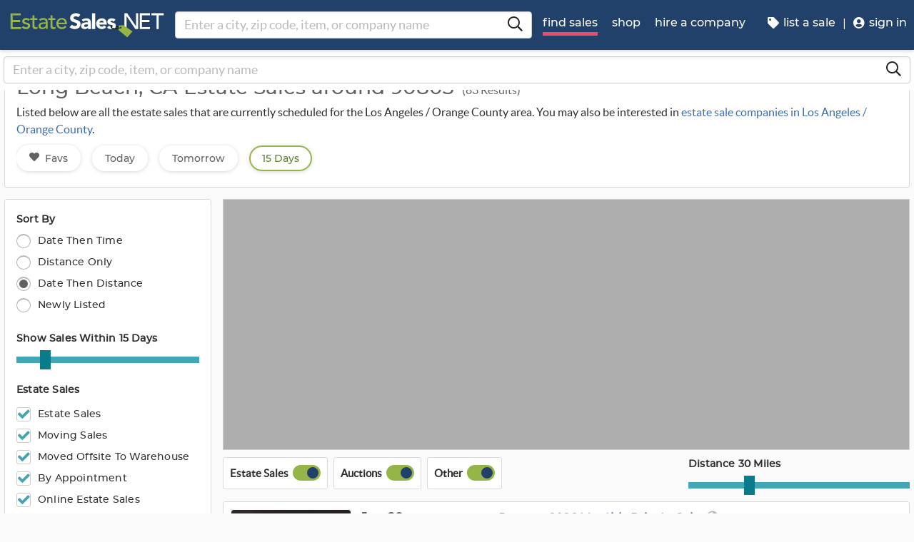

--- FILE ---
content_type: text/html
request_url: https://www.estatesales.net/CA/Long-Beach/90803
body_size: 89996
content:
<!DOCTYPE html><html lang="en"><head> <meta charset="utf-8"> <base href="/"> <script async="" src="https://www.googletagmanager.com/gtag/js?id=G-J83WF9Z20P" crossorigin="anonymous"></script> <script>function gtag(){dataLayer.push(arguments)}window.dataLayer=window.dataLayer||[],gtag("js",new Date);var customConfig={optimize_id:"GTM-5WB7G25",send_page_view:!1,custom_map:{dimension1:"test_group_name",dimension2:"postal_code_page_filter_status",dimension3:"metro_area_page_filter_status",dimension4:"city_page_type",metric1:"population",metric2:"total_count_of_sales",metric3:"filtered_count_of_sales",metric4:"distance",metric5:"days_out",metric6:"sort_type",metric7:"sale_types_bitmap"}};gtag("config","G-J83WF9Z20P",customConfig)</script> <script>!function(){Grin=window.Grin||(window.Grin=[]);var t=document.createElement("script");t.type="text/javascript",t.async=!0,t.src="https://d38xvr37kwwhcm.cloudfront.net/js/grin-sdk.js";var e=document.getElementsByTagName("script")[0];e.parentNode.insertBefore(t,e)}()</script> <meta name="viewport" content="width=device-width,initial-scale=1,minimal-ui"> <meta name="theme-color" content="#21416A"> <meta name="apple-mobile-web-app-capable" content="yes"> <link rel="manifest" href="/manifest.json"> <link rel="dns-prefetch" href="//dfm0jp10ki2dt.cloudfront.net"> <link rel="dns-prefetch" href="//picturescdn.estatesales.net/"> <link rel="dns-prefetch" href="//api.raygun.io"> <link rel="dns-prefetch" href="//cdn.raygun.io"> <link rel="prefetch" href="https://dfm0jp10ki2dt.cloudfront.net/assets_/images/logo/logo.svg"> <link rel="icon" type="image/x-icon" href="https://dfm0jp10ki2dt.cloudfront.net/assets_/images/logo/icons/icon-72x72.png"> <link rel="apple-touch-icon" sizes="180x180" href="/assets/images/favicons/apple-touch-icon.png"> <meta name="twitter:site" content="@estatesalesnet"> <meta name="robots" content="index,follow"> <script type="text/javascript">!function(n,r,e,o,c,t,u,s){n.RaygunObject=c,n[c]=n[c]||function(){(n[c].o=n[c].o||[]).push(arguments)},t=r.createElement(e),r.getElementsByTagName(e)[0],t.async=1,t.src="//cdn.raygun.io/raygun4js/raygun.min.js",s=n.onerror,n.onerror=function(r,e,o,t,u){s&&s(r,e,o,t,u),u||(u=new Error(r)),n[c].q=n[c].q||[],n[c].q.push({e:u})}}(window,document,"script",0,"rg4js")</script> <style>body{overflow-x:hidden}.splash-screen-background{background-color:#3969b1;position:absolute;top:0;bottom:0;left:0;right:0;z-index:-1}.splash-screen__no-js-message{color:#fff;text-align:center;font-family:Arial,Helvetica,sans-serif}.splash-screen__logo{width:100%;display:block;margin:24px auto;max-width:583.33px}.spinner{-webkit-animation:rotation 1.4s linear infinite;animation:rotation 1.4s linear infinite;stroke:#fff;will-change:transform,animation}@-webkit-keyframes rotation{0%{-webkit-transform:rotate(0);transform:rotate(0)}100%{-webkit-transform:rotate(270deg);transform:rotate(270deg)}}@keyframes rotation{0%{-webkit-transform:rotate(0);transform:rotate(0)}100%{-webkit-transform:rotate(270deg);transform:rotate(270deg)}}.circle{stroke-dasharray:187;stroke-dashoffset:0;-webkit-transform-origin:center;-ms-transform-origin:center;transform-origin:center;-webkit-animation:turn 1.4s ease-in-out infinite;animation:turn 1.4s ease-in-out infinite}@-webkit-keyframes turn{0%{stroke-dashoffset:187}50%{stroke-dashoffset:46.75;-webkit-transform:rotate(135deg);transform:rotate(135deg)}100%{stroke-dashoffset:187;-webkit-transform:rotate(450deg);transform:rotate(450deg)}}@keyframes turn{0%{stroke-dashoffset:187}50%{stroke-dashoffset:46.75;-webkit-transform:rotate(135deg);transform:rotate(135deg)}100%{stroke-dashoffset:187;-webkit-transform:rotate(450deg);transform:rotate(450deg)}}</style> <link rel="stylesheet" href="https://dfm0jp10ki2dt.cloudfront.net/styles.5f17965c069e9952.css"><title>Long Beach, CA Estate Sales around 90803</title><meta property="og:title" content="Long Beach, CA Estate Sales around 90803"><meta name="keywords" content="estate sales, tag sales, estate auctions, estate liquidation sales, estate liquidators, estate sale companies, find Long Beach estate sales"><meta name="description" content="View the best estate sales happening in Long Beach, CA around 90803. Find pictures, descriptions, and directions to local estate sales &amp; auctions."><meta property="og:description" content="View the best estate sales happening in Long Beach, CA around 90803. Find pictures, descriptions, and directions to local estate sales &amp; auctions."><meta property="og:url" content="https://www.EstateSales.NET/CA/Long-Beach/90803"><meta name="twitter:card" content="summary"><style ng-app-id="estatesales-net">.main--full-height[_ngcontent-estatesales-net-c3129903636]{min-height:75vh}.main--account-section[_ngcontent-estatesales-net-c3129903636]{min-height:100vh}@media (min-width:960px){.main--account-section[_ngcontent-estatesales-net-c3129903636]{width:calc(100% - 230px);margin-left:230px;padding:0 16px}}@media (min-width:1630px){.main--account-section[_ngcontent-estatesales-net-c3129903636]{margin-left:auto}}@media print{.main--account-section[_ngcontent-estatesales-net-c3129903636]{margin-right:0!important;margin-left:0!important}}mat-sidenav[_ngcontent-estatesales-net-c3129903636]{width:320px}mat-sidenav[_ngcontent-estatesales-net-c3129903636] .content-wrapper[_ngcontent-estatesales-net-c3129903636]{padding:16px}mat-sidenav[_ngcontent-estatesales-net-c3129903636] .close-button[_ngcontent-estatesales-net-c3129903636]{position:absolute;top:10px;right:22px}@media (min-width:375){mat-sidenav[_ngcontent-estatesales-net-c3129903636]{width:350px}}@media (min-width:480px){mat-sidenav[_ngcontent-estatesales-net-c3129903636]{width:420px}}@media (min-width:720px){mat-sidenav[_ngcontent-estatesales-net-c3129903636]{width:660px}}</style><style ng-app-id="estatesales-net">.mat-drawer-container{position:relative;z-index:1;color:var(--mat-sidenav-content-text-color);background-color:var(--mat-sidenav-content-background-color);box-sizing:border-box;-webkit-overflow-scrolling:touch;display:block;overflow:hidden}.mat-drawer-container[fullscreen]{top:0;left:0;right:0;bottom:0;position:absolute}.mat-drawer-container[fullscreen].mat-drawer-container-has-open{overflow:hidden}.mat-drawer-container.mat-drawer-container-explicit-backdrop .mat-drawer-side{z-index:3}.mat-drawer-container.ng-animate-disabled .mat-drawer-backdrop,.mat-drawer-container.ng-animate-disabled .mat-drawer-content,.ng-animate-disabled .mat-drawer-container .mat-drawer-backdrop,.ng-animate-disabled .mat-drawer-container .mat-drawer-content{transition:none}.mat-drawer-backdrop{top:0;left:0;right:0;bottom:0;position:absolute;display:block;z-index:3;visibility:hidden}.mat-drawer-backdrop.mat-drawer-shown{visibility:visible;background-color:var(--mat-sidenav-scrim-color)}.mat-drawer-transition .mat-drawer-backdrop{transition-duration:.4s;transition-timing-function:cubic-bezier(0.25,0.8,0.25,1);transition-property:background-color,visibility}.cdk-high-contrast-active .mat-drawer-backdrop{opacity:.5}.mat-drawer-content{position:relative;z-index:1;display:block;height:100%;overflow:auto}.mat-drawer-transition .mat-drawer-content{transition-duration:.4s;transition-timing-function:cubic-bezier(0.25,0.8,0.25,1);transition-property:transform,margin-left,margin-right}.mat-drawer{box-shadow:0 8px 10px -5px rgba(0,0,0,.2),0 16px 24px 2px rgba(0,0,0,.14),0 6px 30px 5px rgba(0,0,0,.12);position:relative;z-index:4;--mat-sidenav-container-shape:0;color:var(--mat-sidenav-container-text-color);background-color:var(--mat-sidenav-container-background-color);border-top-right-radius:var(--mat-sidenav-container-shape);border-bottom-right-radius:var(--mat-sidenav-container-shape);display:block;position:absolute;top:0;bottom:0;z-index:3;outline:0;box-sizing:border-box;overflow-y:auto;transform:translate3d(-100%,0,0)}.cdk-high-contrast-active .mat-drawer,.cdk-high-contrast-active [dir=rtl] .mat-drawer.mat-drawer-end{border-right:solid 1px currentColor}.cdk-high-contrast-active .mat-drawer.mat-drawer-end,.cdk-high-contrast-active [dir=rtl] .mat-drawer{border-left:solid 1px currentColor;border-right:none}.mat-drawer.mat-drawer-side{z-index:2}.mat-drawer.mat-drawer-end{right:0;transform:translate3d(100%,0,0);border-top-left-radius:var(--mat-sidenav-container-shape);border-bottom-left-radius:var(--mat-sidenav-container-shape);border-top-right-radius:0;border-bottom-right-radius:0}[dir=rtl] .mat-drawer{border-top-left-radius:var(--mat-sidenav-container-shape);border-bottom-left-radius:var(--mat-sidenav-container-shape);border-top-right-radius:0;border-bottom-right-radius:0;transform:translate3d(100%,0,0)}[dir=rtl] .mat-drawer.mat-drawer-end{border-top-right-radius:var(--mat-sidenav-container-shape);border-bottom-right-radius:var(--mat-sidenav-container-shape);border-top-left-radius:0;border-bottom-left-radius:0;left:0;right:auto;transform:translate3d(-100%,0,0)}.mat-drawer[style*="visibility: hidden"]{display:none}.mat-drawer-side{box-shadow:none;border-right-color:var(--mat-sidenav-container-divider-color);border-right-width:1px;border-right-style:solid}.mat-drawer-side.mat-drawer-end{border-left-color:var(--mat-sidenav-container-divider-color);border-left-width:1px;border-left-style:solid;border-right:none}[dir=rtl] .mat-drawer-side{border-left-color:var(--mat-sidenav-container-divider-color);border-left-width:1px;border-left-style:solid;border-right:none}[dir=rtl] .mat-drawer-side.mat-drawer-end{border-right-color:var(--mat-sidenav-container-divider-color);border-right-width:1px;border-right-style:solid;border-left:none}.mat-drawer-inner-container{width:100%;height:100%;overflow:auto;-webkit-overflow-scrolling:touch}.mat-sidenav-fixed{position:fixed}</style><style ng-app-id="estatesales-net">.mat-button .mat-button-focus-overlay,.mat-icon-button .mat-button-focus-overlay{opacity:0}.mat-button:hover:not(.mat-button-disabled) .mat-button-focus-overlay,.mat-stroked-button:hover:not(.mat-button-disabled) .mat-button-focus-overlay{opacity:.04}@media(hover:none){.mat-button:hover:not(.mat-button-disabled) .mat-button-focus-overlay,.mat-stroked-button:hover:not(.mat-button-disabled) .mat-button-focus-overlay{opacity:0}}.mat-button,.mat-flat-button,.mat-icon-button,.mat-stroked-button{box-sizing:border-box;position:relative;-webkit-user-select:none;user-select:none;cursor:pointer;outline:0;border:none;-webkit-tap-highlight-color:transparent;display:inline-block;white-space:nowrap;text-decoration:none;vertical-align:baseline;text-align:center;margin:0;min-width:64px;line-height:36px;padding:0 16px;border-radius:4px;overflow:visible}.mat-button::-moz-focus-inner,.mat-flat-button::-moz-focus-inner,.mat-icon-button::-moz-focus-inner,.mat-stroked-button::-moz-focus-inner{border:0}.mat-button.mat-button-disabled,.mat-flat-button.mat-button-disabled,.mat-icon-button.mat-button-disabled,.mat-stroked-button.mat-button-disabled{cursor:default}.mat-button.cdk-keyboard-focused .mat-button-focus-overlay,.mat-button.cdk-program-focused .mat-button-focus-overlay,.mat-flat-button.cdk-keyboard-focused .mat-button-focus-overlay,.mat-flat-button.cdk-program-focused .mat-button-focus-overlay,.mat-icon-button.cdk-keyboard-focused .mat-button-focus-overlay,.mat-icon-button.cdk-program-focused .mat-button-focus-overlay,.mat-stroked-button.cdk-keyboard-focused .mat-button-focus-overlay,.mat-stroked-button.cdk-program-focused .mat-button-focus-overlay{opacity:.12}.mat-button::-moz-focus-inner,.mat-flat-button::-moz-focus-inner,.mat-icon-button::-moz-focus-inner,.mat-stroked-button::-moz-focus-inner{border:0}.mat-raised-button{box-sizing:border-box;position:relative;-webkit-user-select:none;user-select:none;cursor:pointer;outline:0;border:none;-webkit-tap-highlight-color:transparent;display:inline-block;white-space:nowrap;text-decoration:none;vertical-align:baseline;text-align:center;margin:0;min-width:64px;line-height:36px;padding:0 16px;border-radius:4px;overflow:visible;transform:translate3d(0,0,0);transition:background .4s cubic-bezier(.25, .8, .25, 1),box-shadow 280ms cubic-bezier(.4, 0, .2, 1)}.mat-raised-button::-moz-focus-inner{border:0}.mat-raised-button.mat-button-disabled{cursor:default}.mat-raised-button.cdk-keyboard-focused .mat-button-focus-overlay,.mat-raised-button.cdk-program-focused .mat-button-focus-overlay{opacity:.12}.mat-raised-button::-moz-focus-inner{border:0}.mat-raised-button._mat-animation-noopable{transition:none!important;animation:none!important}.mat-stroked-button{border:1px solid currentColor;padding:0 15px;line-height:34px}.mat-stroked-button .mat-button-focus-overlay,.mat-stroked-button .mat-button-ripple.mat-ripple{top:-1px;left:-1px;right:-1px;bottom:-1px}.mat-fab{box-sizing:border-box;position:relative;-webkit-user-select:none;user-select:none;cursor:pointer;outline:0;border:none;-webkit-tap-highlight-color:transparent;display:inline-block;white-space:nowrap;text-decoration:none;vertical-align:baseline;text-align:center;margin:0;min-width:64px;line-height:36px;padding:0 16px;border-radius:4px;overflow:visible;transform:translate3d(0,0,0);transition:background .4s cubic-bezier(.25, .8, .25, 1),box-shadow 280ms cubic-bezier(.4, 0, .2, 1);min-width:0;border-radius:50%;width:56px;height:56px;padding:0;flex-shrink:0}.mat-fab::-moz-focus-inner{border:0}.mat-fab.mat-button-disabled{cursor:default}.mat-fab.cdk-keyboard-focused .mat-button-focus-overlay,.mat-fab.cdk-program-focused .mat-button-focus-overlay{opacity:.12}.mat-fab::-moz-focus-inner{border:0}.mat-fab._mat-animation-noopable{transition:none!important;animation:none!important}.mat-fab .mat-button-wrapper{padding:16px 0;display:inline-block;line-height:24px}.mat-mini-fab{box-sizing:border-box;position:relative;-webkit-user-select:none;user-select:none;cursor:pointer;outline:0;border:none;-webkit-tap-highlight-color:transparent;display:inline-block;white-space:nowrap;text-decoration:none;vertical-align:baseline;text-align:center;margin:0;min-width:64px;line-height:36px;padding:0 16px;border-radius:4px;overflow:visible;transform:translate3d(0,0,0);transition:background .4s cubic-bezier(.25, .8, .25, 1),box-shadow 280ms cubic-bezier(.4, 0, .2, 1);min-width:0;border-radius:50%;width:40px;height:40px;padding:0;flex-shrink:0}.mat-mini-fab::-moz-focus-inner{border:0}.mat-mini-fab.mat-button-disabled{cursor:default}.mat-mini-fab.cdk-keyboard-focused .mat-button-focus-overlay,.mat-mini-fab.cdk-program-focused .mat-button-focus-overlay{opacity:.12}.mat-mini-fab::-moz-focus-inner{border:0}.mat-mini-fab._mat-animation-noopable{transition:none!important;animation:none!important}.mat-mini-fab .mat-button-wrapper{padding:8px 0;display:inline-block;line-height:24px}.mat-icon-button{padding:0;min-width:0;width:40px;height:40px;flex-shrink:0;line-height:40px;border-radius:50%}.mat-icon-button .mat-icon,.mat-icon-button i{line-height:24px}.mat-button-focus-overlay,.mat-button-ripple.mat-ripple{top:0;left:0;right:0;bottom:0;position:absolute;pointer-events:none;border-radius:inherit}.mat-button-ripple.mat-ripple:not(:empty){transform:translateZ(0)}.mat-button-focus-overlay{opacity:0;transition:opacity .2s cubic-bezier(.35, 0, .25, 1),background-color .2s cubic-bezier(.35, 0, .25, 1)}._mat-animation-noopable .mat-button-focus-overlay{transition:none}.mat-button-ripple-round{border-radius:50%;z-index:1}.mat-button .mat-button-wrapper>*,.mat-fab .mat-button-wrapper>*,.mat-flat-button .mat-button-wrapper>*,.mat-icon-button .mat-button-wrapper>*,.mat-mini-fab .mat-button-wrapper>*,.mat-raised-button .mat-button-wrapper>*,.mat-stroked-button .mat-button-wrapper>*{vertical-align:middle}.mat-form-field:not(.mat-form-field-appearance-legacy) .mat-form-field-prefix .mat-icon-button,.mat-form-field:not(.mat-form-field-appearance-legacy) .mat-form-field-suffix .mat-icon-button{display:inline-flex;justify-content:center;align-items:center;font-size:inherit;width:2.5em;height:2.5em}.mat-fab::before,.mat-flat-button::before,.mat-mini-fab::before,.mat-raised-button::before{margin:calc(calc(var(--mat-focus-indicator-border-width,3px) + 2px) * -1)}.mat-stroked-button::before{margin:calc(calc(var(--mat-focus-indicator-border-width,3px) + 3px) * -1)}.cdk-high-contrast-active .mat-button,.cdk-high-contrast-active .mat-fab,.cdk-high-contrast-active .mat-flat-button,.cdk-high-contrast-active .mat-icon-button,.cdk-high-contrast-active .mat-mini-fab,.cdk-high-contrast-active .mat-raised-button{outline:solid 1px}.mat-datepicker-toggle .mat-mdc-button-base{width:40px;height:40px;padding:8px 0}.mat-datepicker-actions .mat-button-base+.mat-button-base{margin-left:8px}[dir=rtl] .mat-datepicker-actions .mat-button-base+.mat-button-base{margin-left:0;margin-right:8px}</style><style ng-app-id="estatesales-net">mat-icon,mat-icon.mat-accent,mat-icon.mat-primary,mat-icon.mat-warn{color:var(--mat-icon-color)}.mat-icon{-webkit-user-select:none;user-select:none;background-repeat:no-repeat;display:inline-block;fill:currentColor;height:24px;width:24px;overflow:hidden}.mat-icon.mat-icon-inline{font-size:inherit;height:inherit;line-height:inherit;width:inherit}.mat-icon.mat-ligature-font[fontIcon]::before{content:attr(fontIcon)}[dir=rtl] .mat-icon-rtl-mirror{transform:scale(-1,1)}.mat-form-field:not(.mat-form-field-appearance-legacy) .mat-form-field-prefix .mat-icon,.mat-form-field:not(.mat-form-field-appearance-legacy) .mat-form-field-suffix .mat-icon{display:block}.mat-form-field:not(.mat-form-field-appearance-legacy) .mat-form-field-prefix .mat-icon-button .mat-icon,.mat-form-field:not(.mat-form-field-appearance-legacy) .mat-form-field-suffix .mat-icon-button .mat-icon{margin:auto}</style><style ng-app-id="estatesales-net">@media print{[_nghost-estatesales-net-c162886509]{display:none}}.sticky-bar[_ngcontent-estatesales-net-c162886509]{position:fixed;top:54px;left:0;z-index:100;display:block;width:100%;background:#fff}.sticky-bar--transparent[_ngcontent-estatesales-net-c162886509]{background:0 0}.sticky-bar--with-navigation-bar.sticky-bar--show-below-navigation-bar[_ngcontent-estatesales-net-c162886509]{top:110px}.sticky-bar--scrolled[_ngcontent-estatesales-net-c162886509]{top:0}.sticky-bar--scrolled.sticky-bar--with-navigation-bar.sticky-bar--show-below-navigation-bar[_ngcontent-estatesales-net-c162886509]{top:56px}@media (min-width:768px){.sticky-bar[_ngcontent-estatesales-net-c162886509]{top:65px}.sticky-bar--with-navigation-bar.sticky-bar--show-below-navigation-bar[_ngcontent-estatesales-net-c162886509]{top:121px}.sticky-bar--scrolled[_ngcontent-estatesales-net-c162886509]{top:0}}@media (min-width:960px){.sticky-bar[_ngcontent-estatesales-net-c162886509]{top:70px}.sticky-bar--with-navigation-bar.sticky-bar--show-below-navigation-bar[_ngcontent-estatesales-net-c162886509]{top:126px}.sticky-bar--scrolled[_ngcontent-estatesales-net-c162886509]{top:70px}.sticky-bar--scrolled.sticky-bar--with-navigation-bar[_ngcontent-estatesales-net-c162886509]{top:0}}</style><style ng-app-id="estatesales-net">.banner[_ngcontent-estatesales-net-c2520134428]{width:100%;background:#fff;border-bottom:2px solid #b5b5b5;box-shadow:0 2px 5px rgba(0,0,0,.2)}@media (min-width:960px){.banner--side-mount[_ngcontent-estatesales-net-c2520134428]{width:calc(100% - 230px);margin-left:230px}}@media (min-width:110em){.banner--side-mount[_ngcontent-estatesales-net-c2520134428]{width:calc(100% - 290px);margin-left:290px}}@media (min-width:960px){.banner--side-mount[_ngcontent-estatesales-net-c2520134428] .banner__content[_ngcontent-estatesales-net-c2520134428]{margin-left:0}}@media (min-width:1630px){.banner--side-mount[_ngcontent-estatesales-net-c2520134428] .banner__content[_ngcontent-estatesales-net-c2520134428]{margin-left:calc((((100% + 230px) - 1140px)/ 2) - 230px)}}@media (min-width:110em){.banner--side-mount[_ngcontent-estatesales-net-c2520134428] .banner__content[_ngcontent-estatesales-net-c2520134428]{margin-left:calc((((100% + 290px) - 1140px)/ 2) - 290px)}}.banner__content[_ngcontent-estatesales-net-c2520134428]{display:flex;flex-direction:column;justify-content:space-between;margin:auto;padding:16px}.banner__content--single-line[_ngcontent-estatesales-net-c2520134428]{flex-direction:row}.banner__content--single-line[_ngcontent-estatesales-net-c2520134428] .banner__content__message[_ngcontent-estatesales-net-c2520134428]{align-items:center}.banner__content__message[_ngcontent-estatesales-net-c2520134428]{display:flex;align-items:flex-start}.banner__content__actions[_ngcontent-estatesales-net-c2520134428]{display:flex;flex-direction:row;justify-content:flex-end}.banner__content__actions[_ngcontent-estatesales-net-c2520134428] button[_ngcontent-estatesales-net-c2520134428]{margin-left:16px;padding:0}.banner__avatar[_ngcontent-estatesales-net-c2520134428]{background-position:center;background-size:cover}.mat-card-avatar[_ngcontent-estatesales-net-c2520134428]{margin-right:16px}@media (min-width:720px){.mat-card-avatar[_ngcontent-estatesales-net-c2520134428]{margin-right:24px}}</style><style ng-app-id="estatesales-net">@media print{[_nghost-estatesales-net-c2069105243]{display:none}}app-site-search[_ngcontent-estatesales-net-c2069105243]{display:none}@media (min-width:960px){app-site-search[_ngcontent-estatesales-net-c2069105243]{display:flex;flex:1 1 0%;max-width:500px;margin:9px 5px}}</style><style ng-app-id="estatesales-net">app-form-search[_ngcontent-estatesales-net-c1301183022]{width:100%}.main-nav[_ngcontent-estatesales-net-c1301183022],.main-nav__sub-nav[_ngcontent-estatesales-net-c1301183022]{position:fixed;top:0;bottom:0;left:-100%;z-index:8999;width:75%;max-width:320px;overflow-y:auto;background-color:#396bb4;border-right:2px solid #335fa1;transition:left .4s;will-change:left}.main-nav__btn[_ngcontent-estatesales-net-c1301183022],.main-nav__sub-nav__btn[_ngcontent-estatesales-net-c1301183022]{position:relative;display:block;width:100%;padding:12px;color:#fff;text-align:left;text-decoration:none;background:0 0;border:0;border-bottom:2px solid #335fa1;cursor:pointer}.main-nav__btn[_ngcontent-estatesales-net-c1301183022]:hover,.main-nav__sub-nav__btn[_ngcontent-estatesales-net-c1301183022]:hover{color:#fff;background-color:#3564a8}.main-nav__btn[_ngcontent-estatesales-net-c1301183022] .es-icon-caret-right-s[_ngcontent-estatesales-net-c1301183022],.main-nav__sub-nav__btn[_ngcontent-estatesales-net-c1301183022] .es-icon-caret-right-s[_ngcontent-estatesales-net-c1301183022]{position:absolute;top:14px;right:16px;display:block;color:#6e96d1;font-size:1.1em}.main-nav__btn__icon[_ngcontent-estatesales-net-c1301183022],.main-nav__sub-nav__btn__icon[_ngcontent-estatesales-net-c1301183022]{display:inline-block;width:20px;height:20px}.main-nav__back-btn[_ngcontent-estatesales-net-c1301183022],.main-nav__sub-nav__back-btn[_ngcontent-estatesales-net-c1301183022]{position:relative;display:block;width:100%;padding:16px 16px 16px 38px;color:#fff;text-align:left;background-color:#335fa1;border:0;border-bottom:2px solid #335fa1}.main-nav__back-btn[_ngcontent-estatesales-net-c1301183022] es-icon[_ngcontent-estatesales-net-c1301183022],.main-nav__sub-nav__back-btn[_ngcontent-estatesales-net-c1301183022] es-icon[_ngcontent-estatesales-net-c1301183022]{position:absolute;top:18px;left:18px;display:block;color:#95b548;font-size:1.1em}.main-nav[_ngcontent-estatesales-net-c1301183022] [layout~=container][_ngcontent-estatesales-net-c1301183022],.main-nav__sub-nav[_ngcontent-estatesales-net-c1301183022] [layout~=container][_ngcontent-estatesales-net-c1301183022]{padding:0}img.main-nav__btn__icon[_ngcontent-estatesales-net-c1301183022]{float:left;width:17px;margin-right:6px}.main-nav.off-screen-nav-show[_ngcontent-estatesales-net-c1301183022]{left:0}.disable-body-scroll[_ngcontent-estatesales-net-c1301183022]{overflow-y:hidden}.off-screen-nav-overlay[_ngcontent-estatesales-net-c1301183022]{position:fixed;top:0;left:0;z-index:8998;width:100%;height:100%;background:rgba(0,0,0,.8)}.main-nav-active-btn[_ngcontent-estatesales-net-c1301183022]{background-color:#335fa1}.main-nav-active-btn[_ngcontent-estatesales-net-c1301183022] .main-nav__btn__icon[_ngcontent-estatesales-net-c1301183022]{color:#95b548}@media (min-width:960px){.main-nav__btn[_ngcontent-estatesales-net-c1301183022]:hover>.main-nav__btn__icon[_ngcontent-estatesales-net-c1301183022]{color:#95b548}.off-screen-nav-overlay[_ngcontent-estatesales-net-c1301183022]{display:none}.main-nav-hide--lg[_ngcontent-estatesales-net-c1301183022]{display:none}.side-mount[_ngcontent-estatesales-net-c1301183022] .main-nav[_ngcontent-estatesales-net-c1301183022]{z-index:250;max-width:230px;padding-top:70px}.side-mount[_ngcontent-estatesales-net-c1301183022] .top-nav[_ngcontent-estatesales-net-c1301183022]{position:fixed;top:0;left:0;display:block}.side-mount[_ngcontent-estatesales-net-c1301183022] .main-nav__btn[_ngcontent-estatesales-net-c1301183022]{padding:16px 12px;font-size:16px;border:0}.side-mount[_ngcontent-estatesales-net-c1301183022] .main-nav__btn[_ngcontent-estatesales-net-c1301183022] .es-icon-caret-right-s[_ngcontent-estatesales-net-c1301183022]{top:16px}.off-screen-nav[_ngcontent-estatesales-net-c1301183022] .off-screen-nav__header[_ngcontent-estatesales-net-c1301183022]{display:none}}@media (min-width:110em){.side-mount[_ngcontent-estatesales-net-c1301183022] .main-nav[_ngcontent-estatesales-net-c1301183022]{max-width:290px}.side-mount[_ngcontent-estatesales-net-c1301183022] .main-nav__btn__icon[_ngcontent-estatesales-net-c1301183022]{width:30px;height:25px;font-size:1.3em}.side-mount[_ngcontent-estatesales-net-c1301183022] .main-nav__back-btn[_ngcontent-estatesales-net-c1301183022],.side-mount[_ngcontent-estatesales-net-c1301183022] .main-nav__btn[_ngcontent-estatesales-net-c1301183022]{padding:18px 18px 18px 38px}.side-mount[_ngcontent-estatesales-net-c1301183022] .main-nav__back-btn[_ngcontent-estatesales-net-c1301183022] .es-icon-caret-left-s[_ngcontent-estatesales-net-c1301183022],.side-mount[_ngcontent-estatesales-net-c1301183022] .main-nav__back-btn[_ngcontent-estatesales-net-c1301183022] .es-icon-caret-right-s[_ngcontent-estatesales-net-c1301183022],.side-mount[_ngcontent-estatesales-net-c1301183022] .main-nav__btn[_ngcontent-estatesales-net-c1301183022] .es-icon-caret-left-s[_ngcontent-estatesales-net-c1301183022],.side-mount[_ngcontent-estatesales-net-c1301183022] .main-nav__btn[_ngcontent-estatesales-net-c1301183022] .es-icon-caret-right-s[_ngcontent-estatesales-net-c1301183022]{top:20px}}</style><style ng-app-id="estatesales-net">footer[_ngcontent-estatesales-net-c496429052]{clear:both;width:100%;margin-top:24px;overflow:hidden;background-color:#dbdbdb}footer[_ngcontent-estatesales-net-c496429052] a[_ngcontent-estatesales-net-c496429052]{color:#2d2d2d}@media (min-width:960px){footer.side-mount[_ngcontent-estatesales-net-c496429052] .footer-contain[_ngcontent-estatesales-net-c496429052]{margin-left:230px}}@media (min-width:1630px){footer.side-mount[_ngcontent-estatesales-net-c496429052] .footer-contain[_ngcontent-estatesales-net-c496429052]{margin-left:auto}}.footer-contain[_ngcontent-estatesales-net-c496429052]{max-width:1140px;margin:0 auto;padding:0 16px}.footer-list[_ngcontent-estatesales-net-c496429052]{padding:0 12px}.footer-list[_ngcontent-estatesales-net-c496429052] a[_ngcontent-estatesales-net-c496429052]{color:#2d2d2d;text-decoration:none}.footer-list[_ngcontent-estatesales-net-c496429052] a[_ngcontent-estatesales-net-c496429052]:hover{color:#396bb4;text-decoration:underline}.footer-list__link[_ngcontent-estatesales-net-c496429052]{display:block}@media (max-width:480px){.footer-list[_ngcontent-estatesales-net-c496429052]{text-align:center}}@media (min-width:480px){.footer-list[_ngcontent-estatesales-net-c496429052]{margin-top:24px}}.vintage-logo[_ngcontent-estatesales-net-c496429052]{display:block;margin:0 auto;margin-top:24px;margin-bottom:12px}.version-button[_ngcontent-estatesales-net-c496429052]{color:#1a53a7}.footer-social[_ngcontent-estatesales-net-c496429052] a[_ngcontent-estatesales-net-c496429052]{color:#fff}.footer-social[_ngcontent-estatesales-net-c496429052] .follow-us[_ngcontent-estatesales-net-c496429052]{display:block;margin-bottom:16px}@media (max-width:960px){.footer-social[_ngcontent-estatesales-net-c496429052]{text-align:center}}@media (min-width:960px){.footer-social[_ngcontent-estatesales-net-c496429052]{margin-top:24px}}</style><style ng-app-id="estatesales-net">[_nghost-estatesales-net-c1981479130]{display:inline-block;overflow:hidden}@media print{[_nghost-estatesales-net-c1981479130]{display:none}}.social-media-share[_ngcontent-estatesales-net-c1981479130]{width:100%;max-width:565px;overflow:hidden}@media (min-width:320px){.social-media-share.xs[_ngcontent-estatesales-net-c1981479130] .social-media-share__text[_ngcontent-estatesales-net-c1981479130]{display:inline-block}.social-media-share.xs[_ngcontent-estatesales-net-c1981479130] es-icon[_ngcontent-estatesales-net-c1981479130]{height:23px;padding:9px 17px 8px 8px}}@media (min-width:528px){.social-media-share.sm[_ngcontent-estatesales-net-c1981479130] .social-media-share__text[_ngcontent-estatesales-net-c1981479130]{display:inline-block}.social-media-share.sm[_ngcontent-estatesales-net-c1981479130] es-icon[_ngcontent-estatesales-net-c1981479130]{height:23px;padding:9px 17px 8px 8px}}@media (min-width:1440px){.social-media-share.xl[_ngcontent-estatesales-net-c1981479130] .social-media-share__text[_ngcontent-estatesales-net-c1981479130]{display:inline-block}.social-media-share.xl[_ngcontent-estatesales-net-c1981479130] es-icon[_ngcontent-estatesales-net-c1981479130]{height:23px;padding:9px 17px 8px 8px}}.social-media-share__btn[_ngcontent-estatesales-net-c1981479130]{display:block;float:left;height:32px;margin:3px 3px 0 0;padding:0 0 0 3px;color:#fff;font-size:.85em;letter-spacing:.1em;border:0;cursor:pointer}.social-media-share__text[_ngcontent-estatesales-net-c1981479130]{display:none;min-width:64px;margin-left:6px;padding:8px;text-transform:uppercase}a[_ngcontent-estatesales-net-c1981479130] .social-media-share__text[_ngcontent-estatesales-net-c1981479130]{padding:4px 10px}.social-media-share[_ngcontent-estatesales-net-c1981479130] es-icon[_ngcontent-estatesales-net-c1981479130]{display:block;float:left;width:20px;height:33px;padding:10px 24px 8px 8px;font-size:1.15em}.social-media-share[_ngcontent-estatesales-net-c1981479130] .copy-link[_ngcontent-estatesales-net-c1981479130],.social-media-share[_ngcontent-estatesales-net-c1981479130] .print[_ngcontent-estatesales-net-c1981479130]{background-color:#616161}.social-media-share[_ngcontent-estatesales-net-c1981479130] .copy-link[_ngcontent-estatesales-net-c1981479130] .social-media-share__text[_ngcontent-estatesales-net-c1981479130],.social-media-share[_ngcontent-estatesales-net-c1981479130] .print[_ngcontent-estatesales-net-c1981479130] .social-media-share__text[_ngcontent-estatesales-net-c1981479130]{background-color:#4f4f4f}.social-media-share[_ngcontent-estatesales-net-c1981479130] .copy-link[_ngcontent-estatesales-net-c1981479130]{margin-right:0}.social-media-share[_ngcontent-estatesales-net-c1981479130] .pinterest[_ngcontent-estatesales-net-c1981479130]{background-color:#bd081c}.social-media-share[_ngcontent-estatesales-net-c1981479130] .pinterest[_ngcontent-estatesales-net-c1981479130] .social-media-share__text[_ngcontent-estatesales-net-c1981479130]{background-color:#9b0717}.social-media-share[_ngcontent-estatesales-net-c1981479130] .facebook[_ngcontent-estatesales-net-c1981479130]{background-color:#3b5998}.social-media-share[_ngcontent-estatesales-net-c1981479130] .facebook[_ngcontent-estatesales-net-c1981479130] .social-media-share__text[_ngcontent-estatesales-net-c1981479130]{background-color:#314a7e}.social-media-share[_ngcontent-estatesales-net-c1981479130] .twitter[_ngcontent-estatesales-net-c1981479130]{background-color:#1da1f2}.social-media-share[_ngcontent-estatesales-net-c1981479130] .twitter[_ngcontent-estatesales-net-c1981479130] .social-media-share__text[_ngcontent-estatesales-net-c1981479130]{background-color:#0d8cda}.social-media-share[_ngcontent-estatesales-net-c1981479130] .print-btn[_ngcontent-estatesales-net-c1981479130]{background-color:#737373}.social-media-share[_ngcontent-estatesales-net-c1981479130] .print-btn[_ngcontent-estatesales-net-c1981479130] .social-media-share__text[_ngcontent-estatesales-net-c1981479130]{background-color:#616161}</style><style ng-app-id="estatesales-net">[_nghost-estatesales-net-c32216457]{display:block;height:54px}@media (min-width:768px){[_nghost-estatesales-net-c32216457]{height:65px}}@media (min-width:960px){[_nghost-estatesales-net-c32216457]{height:70px}}.with-navigation-bar[_nghost-estatesales-net-c32216457],.with-search-bar[_nghost-estatesales-net-c32216457]{height:110px}@media (min-width:768px){.with-navigation-bar[_nghost-estatesales-net-c32216457],.with-search-bar[_nghost-estatesales-net-c32216457]{height:121px}}@media (min-width:960px){.with-navigation-bar[_nghost-estatesales-net-c32216457],.with-search-bar[_nghost-estatesales-net-c32216457]{height:126px}}@media (min-width:960px){.with-search-bar[_nghost-estatesales-net-c32216457]:not(.with-navigation-bar){height:70px}}.es-header[_ngcontent-estatesales-net-c32216457]{position:relative;top:0;right:0;left:0;z-index:1000;height:54px;padding:0;color:#fff;background-color:#21416a;box-shadow:0 2px 5px rgba(0,0,0,.15)}.es-header--no-fix[_ngcontent-estatesales-net-c32216457]{position:relative!important}.es-header__nav[_ngcontent-estatesales-net-c32216457]{display:flex;width:100%;height:100%;margin:0 auto}.es-header__inner-nav[_ngcontent-estatesales-net-c32216457]{display:none;flex:2 1 0%;align-items:center}.es-header__inner-nav__secondary-link[_ngcontent-estatesales-net-c32216457]{display:none}.es-header__inner-nav__secondary-link--first[_ngcontent-estatesales-net-c32216457]{margin-left:auto}.es-header__logo[_ngcontent-estatesales-net-c32216457]{display:flex;align-items:center;height:54px;padding:0 8px;outline:0}@media (min-width:768px){.es-header__logo[_ngcontent-estatesales-net-c32216457]{height:65px}}@media (min-width:960px){.es-header__logo[_ngcontent-estatesales-net-c32216457]{height:70px}}.es-header__logo[_ngcontent-estatesales-net-c32216457] img[_ngcontent-estatesales-net-c32216457]{width:170px;height:27px;margin-bottom:0}@media (min-width:768px){.es-header__logo[_ngcontent-estatesales-net-c32216457] img[_ngcontent-estatesales-net-c32216457]{width:190px;height:30px}}@media (min-width:960px){.es-header__logo[_ngcontent-estatesales-net-c32216457] img[_ngcontent-estatesales-net-c32216457]{width:220px;height:35px}}.es-header__logo[_ngcontent-estatesales-net-c32216457]:hover{background-color:rgba(0,0,0,.2)}.es-header__buttons[_ngcontent-estatesales-net-c32216457]{display:flex;flex:1 1 0%;align-items:center;justify-content:flex-end}.es-header__buttons__search-btn[_ngcontent-estatesales-net-c32216457]{font-size:20px;background:0 0;border:0;border-right:2px solid rgba(255,255,255,.5)}.es-header__buttons__menu-btn[_ngcontent-estatesales-net-c32216457]{padding:0 12px;color:#fff;font-size:20px;background:0 0;border:0}.es-header__buttons__menu-btn__text[_ngcontent-estatesales-net-c32216457]{vertical-align:top}@media (max-width:340px){.es-header__buttons__menu-btn__text[_ngcontent-estatesales-net-c32216457]{display:none}}.es-header[_ngcontent-estatesales-net-c32216457] es-icon[_ngcontent-estatesales-net-c32216457]{margin-right:6px}@media (min-width:768px){.es-header[_ngcontent-estatesales-net-c32216457]{height:65px}.es-header__inner-nav[_ngcontent-estatesales-net-c32216457]{display:flex}}@media (min-width:960px){.es-header[_ngcontent-estatesales-net-c32216457]{position:fixed;height:70px}.es-header__logo[_ngcontent-estatesales-net-c32216457]{padding:0 8px 0 12px}.es-header__inner-nav__secondary-link[_ngcontent-estatesales-net-c32216457]{display:inline}.es-header__inner-nav__secondary-link-divider[_ngcontent-estatesales-net-c32216457]::before{display:block;margin-top:-6px;content:"|"}.es-header__buttons[_ngcontent-estatesales-net-c32216457]{display:none}}</style><style ng-app-id="estatesales-net">.header-nav-bar[_ngcontent-estatesales-net-c2614363723]{position:sticky;top:0;right:0;left:0;z-index:99;clear:both;margin-top:0;padding:0;background:#fff;box-shadow:0 2px 5px rgba(0,0,0,.15)}.header-nav-bar--fixed[_ngcontent-estatesales-net-c2614363723]{position:fixed;top:0}.header-nav-bar--sticky[_ngcontent-estatesales-net-c2614363723]{position:sticky;top:56px}.header-nav-bar--toggled[_ngcontent-estatesales-net-c2614363723]{z-index:99}.header-nav-bar--no-shadow[_ngcontent-estatesales-net-c2614363723]{box-shadow:none}.header-nav-bar__container[_ngcontent-estatesales-net-c2614363723]{display:flex;margin:0 auto}</style><style ng-app-id="estatesales-net">[_nghost-estatesales-net-c3260739747]{position:relative;display:block}es-suggestions-list[_ngcontent-estatesales-net-c3260739747]{position:absolute;top:35px;z-index:1;width:100%}</style><style ng-app-id="estatesales-net">[_nghost-estatesales-net-c2427027580]{position:relative;display:block}input[_ngcontent-estatesales-net-c2427027580]{height:38px;margin:0;padding-right:47px;overflow:hidden;font-size:1.1em;text-overflow:ellipsis;border-radius:4px}input[_ngcontent-estatesales-net-c2427027580]:focus{outline:0}input.with-loading-spinner[_ngcontent-estatesales-net-c2427027580]{padding-right:70px}es-icon.spinner[_ngcontent-estatesales-net-c2427027580]{position:absolute;top:7px;right:42px}es-icon-button[_ngcontent-estatesales-net-c2427027580]{position:absolute;top:0;right:0}input[type=search][_ngcontent-estatesales-net-c2427027580]{box-sizing:border-box}</style><style ng-app-id="estatesales-net">button[_ngcontent-estatesales-net-c4059587593]{display:inline-block;width:48px;min-width:0;height:44px;height:38px;margin:0;padding:8px 0 6px;color:#222;font-size:1.3em;line-height:1.5rem;text-align:center;background:0 0;border:0;outline:0;box-shadow:none;cursor:pointer}</style><style ng-app-id="estatesales-net">[_nghost-estatesales-net-c2572871812]{display:inline-block}.header-link[_ngcontent-estatesales-net-c2572871812]{display:flex;align-items:center;height:54px;padding:0 10px;color:#fff;font-size:16px;font-family:montserratregular,Helvetica,Arial,"Lucida Grande",sans-serif!important;line-height:1.5em;text-decoration:none;background:0 0;border:0}@media (min-width:768px){.header-link[_ngcontent-estatesales-net-c2572871812]{height:65px}}@media (min-width:960px){.header-link[_ngcontent-estatesales-net-c2572871812]{height:70px}}.header-link[_ngcontent-estatesales-net-c2572871812]:hover{text-decoration:none;background-color:rgba(0,0,0,.2)}.header-link[_ngcontent-estatesales-net-c2572871812] es-icon[_ngcontent-estatesales-net-c2572871812],.header-link[_ngcontent-estatesales-net-c2572871812] span[_ngcontent-estatesales-net-c2572871812]{margin-top:-6px}.header-link--active[_ngcontent-estatesales-net-c2572871812] span[_ngcontent-estatesales-net-c2572871812]{margin-top:0;padding-bottom:1px;border-bottom:5px solid #eb4b6d}.menu-links[_ngcontent-estatesales-net-c2572871812]{position:relative}.menu-links[_ngcontent-estatesales-net-c2572871812] .header-link[_ngcontent-estatesales-net-c2572871812]:focus es-icon[_ngcontent-estatesales-net-c2572871812]{color:#fff!important}.menu-links__icon[_ngcontent-estatesales-net-c2572871812]{margin-right:0!important;padding:11px 18px;color:#616161;font-size:16px}.menu-links__icon[_ngcontent-estatesales-net-c2572871812]:last-child{padding-bottom:0}.menu-links__list[_ngcontent-estatesales-net-c2572871812]{position:relative;width:227px}.menu-links__tab[_ngcontent-estatesales-net-c2572871812]{position:absolute;border-right:16px solid transparent;border-bottom:16px solid #fff;border-left:16px solid transparent}.menu-links__sign-in[_ngcontent-estatesales-net-c2572871812]{position:absolute;top:0;left:-119px}.menu-links__sign-in[_ngcontent-estatesales-net-c2572871812] .menu-links__tab[_ngcontent-estatesales-net-c2572871812]{top:-17px;left:120px}.menu-links__link[_ngcontent-estatesales-net-c2572871812]{display:inline-block;padding:8px 0;color:#2d2d2d;font-weight:500;font-size:14px;font-family:montserratmedium,Helvetica,Arial,"Lucida Grande",sans-serif}es-icon[_ngcontent-estatesales-net-c2572871812]{margin-right:6px}es-icon[class=es-icon-tag][_ngcontent-estatesales-net-c2572871812],es-icon[class=es-icon-user-solid-circle][_ngcontent-estatesales-net-c2572871812]{display:inline-block;padding-right:2px;color:rgba(246,246,246,.75);font-size:16px;vertical-align:middle}es-icon[class=es-icon-plus][_ngcontent-estatesales-net-c2572871812]{font-size:11px}</style><style ng-app-id="estatesales-net">[_nghost-estatesales-net-c28912886]{display:flex;justify-content:space-between;width:100%}.site-header-nav-bar__left-content[_ngcontent-estatesales-net-c28912886]{display:flex;width:100%}.site-header-nav-bar__left-content[_ngcontent-estatesales-net-c28912886] button[_ngcontent-estatesales-net-c28912886]{padding:0 16px 0 10px;font-size:1.3em;background:0 0;border:0}@media (min-width:960px){.site-header-nav-bar__left-content[_ngcontent-estatesales-net-c28912886] button[_ngcontent-estatesales-net-c28912886]{display:none}}.site-header-nav-bar__right-content[_ngcontent-estatesales-net-c28912886]{display:flex}.site-header-nav-bar__right-content[_ngcontent-estatesales-net-c28912886] .site-header-nav-bar__btn[_ngcontent-estatesales-net-c28912886]:first-of-type{margin-right:2px}.site-header-nav-bar__right-content__btn[_ngcontent-estatesales-net-c28912886]{padding-top:10px;padding-left:18px}@media (min-width:768px){.site-header-nav-bar__right-content__btn[_ngcontent-estatesales-net-c28912886]{width:81px}}@media (min-width:960px){.site-header-nav-bar__right-content__btn[_ngcontent-estatesales-net-c28912886]:first-child{width:101px}}.site-header-nav-bar__btn[_ngcontent-estatesales-net-c28912886]{height:38px;margin:9px 5px;font-size:14px}.site-header-nav-bar__btn__return[_ngcontent-estatesales-net-c28912886]{padding:12px 14px;background-color:#fff;border:1px solid #b5b5b5}.site-header-nav-bar__btn__return[_ngcontent-estatesales-net-c28912886] es-icon[_ngcontent-estatesales-net-c28912886]{color:#2d2d2d;font-weight:700}@media (min-width:768px){.site-header-nav-bar__btn__return[_ngcontent-estatesales-net-c28912886]{width:auto;max-width:195px}}.site-header-nav-bar__btn[_ngcontent-estatesales-net-c28912886] es-icon[_ngcontent-estatesales-net-c28912886]{margin-right:0;font-size:13px}.site-header-nav-bar__btn-label[_ngcontent-estatesales-net-c28912886]{display:none;white-space:nowrap}@media (min-width:768px){.site-header-nav-bar__btn-label[_ngcontent-estatesales-net-c28912886]{display:inline-block}}.site-header-nav-bar__btn-label--previous[_ngcontent-estatesales-net-c28912886]{display:none}@media (min-width:960px){.site-header-nav-bar__btn-label--previous[_ngcontent-estatesales-net-c28912886]{display:inline-block}}.site-header-nav-bar__btn-label--prev[_ngcontent-estatesales-net-c28912886]{display:none}@media (min-width:768px){.site-header-nav-bar__btn-label--prev[_ngcontent-estatesales-net-c28912886]{display:inline-block}}@media (min-width:960px){.site-header-nav-bar__btn-label--prev[_ngcontent-estatesales-net-c28912886]{display:none}}app-site-search[_ngcontent-estatesales-net-c28912886]{display:block;width:100%;margin:9px 5px}app-site-search.show-buttons[_ngcontent-estatesales-net-c28912886]{max-width:500px}@media (min-width:960px){app-site-search.not-fixed[_ngcontent-estatesales-net-c28912886]{display:none}}</style><style ng-app-id="estatesales-net">mat-divider[_ngcontent-estatesales-net-c1766007904]{position:absolute;right:0;left:0}</style><style ng-app-id="estatesales-net">[_nghost-estatesales-net-c2030542447]{padding:0}.sales-container[_ngcontent-estatesales-net-c2030542447]{width:100%}@media print{.logo[_ngcontent-estatesales-net-c2030542447]{width:300px}}</style><style ng-app-id="estatesales-net">[_ngcontent-estatesales-net-c4253393478],[_ngcontent-estatesales-net-c4253393478]:after,[_ngcontent-estatesales-net-c4253393478]:before{box-sizing:border-box}.ngx-loading-bar-dark[_ngcontent-estatesales-net-c4253393478]{background-color:#ccc}.ngx-loading-bar-light[_ngcontent-estatesales-net-c4253393478]{background-color:#f2f2f2}[_nghost-estatesales-net-c4253393478]{display:block;height:8px;overflow:hidden;position:relative;margin-bottom:12px}.loader-bar--fixed[_nghost-estatesales-net-c4253393478]{position:fixed;top:0;left:0;z-index:999;width:100%}.ngx-loading-bar[_ngcontent-estatesales-net-c4253393478]{margin:0 auto 3rem;overflow:hidden;width:100%;height:.5rem}.ngx-loading-bar__row[_ngcontent-estatesales-net-c4253393478]{transform:scaleX(1);position:absolute;top:0;left:0;height:100%;width:100%;animation:_ngcontent-estatesales-net-c4253393478_loading-bar 2s infinite backwards ease-out}.ngx-loading-bar__row[_ngcontent-estatesales-net-c4253393478]:first-child{animation-delay:-1.5s}.ngx-loading-bar__row[_ngcontent-estatesales-net-c4253393478]:nth-child(2){animation-delay:-1s}.ngx-loading-bar__row[_ngcontent-estatesales-net-c4253393478]:nth-child(3){animation-delay:-.5s}.ngx-loading-bar__row[_ngcontent-estatesales-net-c4253393478]:nth-child(4){animation-delay:0s}@keyframes _ngcontent-estatesales-net-c4253393478_loading-bar{0%{transform:scaleX(0);z-index:15}22%{transform:scaleX(0);z-index:15}50%{transform:scaleX(1)}90%{transform:scaleX(1);z-index:1}to{transform:scaleX(1);z-index:0}}</style><style ng-app-id="estatesales-net">@media (min-width:960px){.sales-filter-sticky-bar[_ngcontent-estatesales-net-c2480988870]{display:none}}.sales-filter-sticky-bar[_ngcontent-estatesales-net-c2480988870] app-sales-filter-buttons[_ngcontent-estatesales-net-c2480988870]{display:block;padding:0 5px;box-shadow:0 3px 5px rgba(0,0,0,.15)}.header-card[_ngcontent-estatesales-net-c2480988870]{margin-top:58px}@media (min-width:960px){.header-card[_ngcontent-estatesales-net-c2480988870]{margin-top:0}}@media print{.header-card[_ngcontent-estatesales-net-c2480988870]{margin-top:0}}.header-card[_ngcontent-estatesales-net-c2480988870] app-sales-filter-buttons[_ngcontent-estatesales-net-c2480988870]{display:none}@media (min-width:960px){.header-card[_ngcontent-estatesales-net-c2480988870] app-sales-filter-buttons[_ngcontent-estatesales-net-c2480988870]{display:block}}.left-content[_ngcontent-estatesales-net-c2480988870]{margin-bottom:12px}@media (min-width:1025px){.left-content[_ngcontent-estatesales-net-c2480988870]{float:left;width:290px;margin-bottom:18px}}@media print and (min-width:1025px){.left-content[_ngcontent-estatesales-net-c2480988870]{display:none}}@media (min-width:1025px){.right-content[_ngcontent-estatesales-net-c2480988870]{float:left;width:calc(100% - 290px);padding-left:16px}}@media print and (min-width:1025px){.right-content[_ngcontent-estatesales-net-c2480988870]{width:100%}}.map-wrapper[_ngcontent-estatesales-net-c2480988870]:not(.map-wrapper--fullscreen){display:none;height:352px;background:rgba(0,0,0,.3)}@media (min-width:1025px){.map-wrapper[_ngcontent-estatesales-net-c2480988870]:not(.map-wrapper--fullscreen){display:block;border:1px solid #cfcfcf}}.map-wrapper.map-wrapper--fullscreen[_ngcontent-estatesales-net-c2480988870] app-city-view-map,.map-wrapper.map-wrapper--fullscreen[_ngcontent-estatesales-net-c2480988870] app-sale-map-with-overlay{position:fixed;top:152px;right:0;bottom:45px;left:0;z-index:4;background-color:#b5b5b5}@media only screen and (device-width:375px) and (device-height:812px) and (-webkit-device-pixel-ratio:3){.map-wrapper.map-wrapper--fullscreen[_ngcontent-estatesales-net-c2480988870] app-city-view-map,.map-wrapper.map-wrapper--fullscreen[_ngcontent-estatesales-net-c2480988870] app-sale-map-with-overlay{bottom:60px}}@media (min-width:720px){.map-wrapper.map-wrapper--fullscreen[_ngcontent-estatesales-net-c2480988870] app-city-view-map,.map-wrapper.map-wrapper--fullscreen[_ngcontent-estatesales-net-c2480988870] app-sale-map-with-overlay{bottom:49px}}@media (min-width:768px){.map-wrapper.map-wrapper--fullscreen[_ngcontent-estatesales-net-c2480988870] app-city-view-map,.map-wrapper.map-wrapper--fullscreen[_ngcontent-estatesales-net-c2480988870] app-sale-map-with-overlay{top:163px}}@media (min-width:960px){.map-wrapper.map-wrapper--fullscreen[_ngcontent-estatesales-net-c2480988870] app-city-view-map,.map-wrapper.map-wrapper--fullscreen[_ngcontent-estatesales-net-c2480988870] app-sale-map-with-overlay{top:70px}}</style><style ng-app-id="estatesales-net">.btn-group--rounded[_ngcontent-estatesales-net-c2198806599]{-ms-overflow-style:none;overflow-x:scroll;overflow-y:hidden;scrollbar-width:none;white-space:nowrap}.btn-group--rounded[_ngcontent-estatesales-net-c2198806599]::-webkit-scrollbar{display:none}.btn-group--rounded[_ngcontent-estatesales-net-c2198806599] a[_ngcontent-estatesales-net-c2198806599],.btn-group--rounded[_ngcontent-estatesales-net-c2198806599] button[_ngcontent-estatesales-net-c2198806599]{padding-right:12px;padding-left:12px}@media (min-width:375px){.btn-group--rounded[_ngcontent-estatesales-net-c2198806599] a[_ngcontent-estatesales-net-c2198806599],.btn-group--rounded[_ngcontent-estatesales-net-c2198806599] button[_ngcontent-estatesales-net-c2198806599]{padding-right:14px;padding-left:14px}}@media (min-width:480px){.btn-group--rounded[_ngcontent-estatesales-net-c2198806599] a[_ngcontent-estatesales-net-c2198806599],.btn-group--rounded[_ngcontent-estatesales-net-c2198806599] button[_ngcontent-estatesales-net-c2198806599]{padding-right:16px;padding-left:16px}}@media (forced-colors:active){.btn-group--rounded[_ngcontent-estatesales-net-c2198806599] a[_ngcontent-estatesales-net-c2198806599],.btn-group--rounded[_ngcontent-estatesales-net-c2198806599] button[_ngcontent-estatesales-net-c2198806599]{forced-color-adjust:none}}es-icon[_ngcontent-estatesales-net-c2198806599]{margin-right:8px}</style><style ng-app-id="estatesales-net">*,:after,:before{box-sizing:border-box}ngx-input-range{display:block;padding:4px 0;margin-bottom:24px;position:relative;--range-height:9px;--color-range-upper-fill:#ccc;--color-range-lower-fill:#3d3d3d;--color-range-thumb:#242424}.ngx-input-range__input{-webkit-appearance:none;width:100%;margin:0;background:#ccc;background:var(--color-range-upper-fill);height:var(--range-height);cursor:pointer}.ngx-input-range__input:focus{outline:0}.ngx-input-range__input::-webkit-slider-runnable-track{width:200%;height:9px;height:var(--range-height);cursor:pointer;background:linear-gradient(90deg,#3d3d3d,#3d3d3d) 0 100% no-repeat content-box;background:linear-gradient(90deg,var(--color-range-lower-fill),var(--color-range-lower-fill)) 0 100% no-repeat content-box;border-radius:0}.ngx-input-range__input::-webkit-slider-thumb{height:27px;width:15px;border-radius:0;background:#242424;background:var(--color-range-thumb);cursor:pointer;-webkit-appearance:none;margin-top:-9px}.ngx-input-range__input::-moz-range-track{width:100%;height:var(--range-height);cursor:pointer;background:linear-gradient(90deg,#3d3d3d,#3d3d3d) 0 100% no-repeat content-box;background:linear-gradient(90deg,var(--color-range-lower-fill),var(--color-range-lower-fill)) 0 100% no-repeat content-box;border-radius:0;border:0}.ngx-input-range__input::-moz-range-thumb{border:0;height:27px;width:15px;border-radius:0;background:#242424;background:var(--color-range-thumb);cursor:pointer}.ngx-input-range__input::-ms-track{width:100%;height:9px;height:var(--range-height);cursor:pointer;background:0 0;border-color:transparent;color:transparent}.ngx-input-range__input::-ms-fill-lower{background:#3d3d3d;background:var(--color-range-lower-fill);border:0;border-radius:3px}.ngx-input-range__input::-ms-fill-upper{background:#ccc;background:var(--color-range-upper-fill);border:0;border-radius:0}.ngx-input-range__input::-ms-thumb{border:0;height:38px;width:15px;border-radius:0;background:#242424;background:var(--color-range-thumb);cursor:pointer}.ngx-input-range__top-label{margin-bottom:6px}.ngx-input-range__labels{display:flex;flex-wrap:wrap;margin:0 -7.5%}.ngx-input-range__label{display:inline-block;text-align:center;padding-top:15px;font-size:14px;flex:1}.ngx-input-range__label:first-child{text-align:left;position:absolute;left:0}.ngx-input-range__label:last-child{text-align:right;position:absolute;right:0}.ngx-input-range__label--current{font-weight:700}@media all and (-ms-high-contrast:none){.ngx-input-range__input{background:0 0;height:auto}}</style><style ng-app-id="estatesales-net">[_nghost-estatesales-net-c2278969227]{position:relative;display:block;width:100%}.city-map__loading[_ngcontent-estatesales-net-c2278969227]{position:absolute;top:0;right:0;bottom:0;left:0;background-color:rgba(0,0,0,.3)}.city-map__metro-area-name[_ngcontent-estatesales-net-c2278969227]{position:absolute;top:calc(50% - 18px);left:50%;width:unset;padding:6px 30px;font-weight:700;font-size:14px;text-align:center;border:0;border-radius:100px;box-shadow:2px 2px 5px 0 rgba(0,0,0,.3);transform:translateX(-50%);pointer-events:none}</style><style ng-app-id="estatesales-net">.sale-map-overlay[_ngcontent-estatesales-net-c1324065867]{position:relative;z-index:1;width:220px;overflow:visible;background-color:#fff;border:1px solid #b5b5b5;border-radius:6px}@media (min-width:720px){.sale-map-overlay[_ngcontent-estatesales-net-c1324065867]{width:260px}}.sale-map-overlay__arrow[_ngcontent-estatesales-net-c1324065867]{position:absolute;z-index:-1;display:block;width:20px;height:20px;background-color:#fff;border-right:1px solid #b5b5b5;border-bottom:1px solid #b5b5b5;transform:rotate(45deg)}</style><style ng-app-id="estatesales-net">[_nghost-estatesales-net-c3990167871]{display:inline-block}.es-spinner[_ngcontent-estatesales-net-c3990167871]{position:relative;width:100px;height:100px}.es-spinner[_ngcontent-estatesales-net-c3990167871] es-icon[_ngcontent-estatesales-net-c3990167871]{font-size:56px}.es-spinner__circle[_ngcontent-estatesales-net-c3990167871]{position:absolute;width:100px;height:100px;border:10px solid rgba(219,219,219,.7);border-left:10px solid #cfcfcf;border-radius:50%;transform:translateZ(0);animation:_ngcontent-estatesales-net-c3990167871_spin 1.1s infinite linear}.es-spinner__tag[_ngcontent-estatesales-net-c3990167871]{position:absolute;top:25px;left:25px;display:block;margin:0 auto;color:#cfcfcf}.es-spinner.es-spinner--medium[_ngcontent-estatesales-net-c3990167871]{width:75px;height:75px}.es-spinner.es-spinner--medium[_ngcontent-estatesales-net-c3990167871] es-icon[_ngcontent-estatesales-net-c3990167871]{font-size:40px}.es-spinner.es-spinner--medium[_ngcontent-estatesales-net-c3990167871] .es-spinner__circle[_ngcontent-estatesales-net-c3990167871]{width:75px;height:75px}.es-spinner.es-spinner--medium[_ngcontent-estatesales-net-c3990167871] .es-spinner__circle[_ngcontent-estatesales-net-c3990167871]{border-width:8px;border-left-width:8px}.es-spinner.es-spinner--medium[_ngcontent-estatesales-net-c3990167871] .es-spinner__tag[_ngcontent-estatesales-net-c3990167871]{top:19px;left:19px}.es-spinner.es-spinner--small[_ngcontent-estatesales-net-c3990167871]{width:50px;height:50px}.es-spinner.es-spinner--small[_ngcontent-estatesales-net-c3990167871] es-icon[_ngcontent-estatesales-net-c3990167871]{font-size:24px}.es-spinner.es-spinner--small[_ngcontent-estatesales-net-c3990167871] .es-spinner__circle[_ngcontent-estatesales-net-c3990167871]{width:50px;height:50px}.es-spinner.es-spinner--small[_ngcontent-estatesales-net-c3990167871] .es-spinner__circle[_ngcontent-estatesales-net-c3990167871]{border-width:6px;border-left-width:6px}.es-spinner.es-spinner--small[_ngcontent-estatesales-net-c3990167871] .es-spinner__tag[_ngcontent-estatesales-net-c3990167871]{top:14px;left:14px}.es-spinner.es-spinner--xsmall[_ngcontent-estatesales-net-c3990167871]{width:25px;height:25px;top:6px}.es-spinner.es-spinner--xsmall[_ngcontent-estatesales-net-c3990167871] es-icon[_ngcontent-estatesales-net-c3990167871]{font-size:10px}.es-spinner.es-spinner--xsmall[_ngcontent-estatesales-net-c3990167871] .es-spinner__circle[_ngcontent-estatesales-net-c3990167871]{width:25px;height:25px}.es-spinner.es-spinner--xsmall[_ngcontent-estatesales-net-c3990167871] .es-spinner__circle[_ngcontent-estatesales-net-c3990167871]{border-width:4px;border-left-width:4px}.es-spinner.es-spinner--xsmall[_ngcontent-estatesales-net-c3990167871] .es-spinner__tag[_ngcontent-estatesales-net-c3990167871]{top:8px;left:8px}.es-spinner.es-spinner--light[_ngcontent-estatesales-net-c3990167871] .es-spinner__circle[_ngcontent-estatesales-net-c3990167871]{border-left-color:#fff}.es-spinner.es-spinner--light[_ngcontent-estatesales-net-c3990167871] .es-spinner__tag[_ngcontent-estatesales-net-c3990167871]{color:#fff}@keyframes _ngcontent-estatesales-net-c3990167871_spin{0%{transform:rotate(0)}100%{transform:rotate(360deg)}}</style><style ng-app-id="estatesales-net">app-city-view-group-filter{display:block;overflow:auto}app-city-view-group-filter ngx-input-switch{display:block;float:left;margin-right:4px;font-weight:700}@media (min-width:960px){app-city-view-group-filter{margin-top:2px}app-city-view-group-filter ngx-input-switch{margin-right:8px}}@media (min-width:1440px){app-city-view-group-filter ngx-input-switch.switch-card label{padding:10px 14px}app-city-view-group-filter ngx-input-switch.switch-card .switch__wrap{margin-left:8px}}@media (max-width:480px){app-city-view-group-filter ngx-input-switch{margin-right:0;padding-right:2px;font-weight:400;text-align:center}app-city-view-group-filter ngx-input-switch.switch-card label{padding:9px 2px}app-city-view-group-filter .estate-sales-switch{width:calc(33.3% + 4px)}app-city-view-group-filter .auction-switch{width:calc(33.3% + 8px)}app-city-view-group-filter .other-switch{width:calc(33.3% - 12px);padding-right:0}app-city-view-group-filter .estate-sales-switch--large{display:none}}@media print{app-city-view-group-filter{display:none}}</style><style ng-app-id="estatesales-net">*,:after,:before{box-sizing:border-box}ngx-input-switch{display:inline-block;--color-handle:#fff;--color-background:#ccc;--color-selected:#3d3d3d}.ngx-input-switch__wrap{position:relative;display:inline-block;vertical-align:top;padding:1px 0 1px 6px;overflow:visible;cursor:pointer}.ngx-input-switch__label{display:inline-block;font-size:15px;cursor:pointer}.ngx-input-switch__handle{position:absolute;top:4px;left:9px;width:16px;height:16px;background:#fff;background:var(--color-handle);border-radius:100%;transition:left .15s ease-out}.ngx-input-switch__input{position:absolute;top:0;left:0;opacity:0}.ngx-input-switch__background{position:relative;display:block;height:22px;width:39px;font-size:16px;font-weight:400;text-transform:uppercase;background:#ccc;background:var(--color-background);transition:.15s ease-out;transition-property:opacity background;border-radius:11px}.ngx-input-switch__background:after,.ngx-input-switch__background:before{position:absolute;top:50%;margin-top:-7px;line-height:1;transition:inherit}.ngx-input-switch__checked .ngx-input-switch__background{background:#3d3d3d;background:var(--color-selected)}.ngx-input-switch__checked .ngx-input-switch__background:before{opacity:0}.ngx-input-switch__checked .ngx-input-switch__background:after{opacity:1}.ngx-input-switch__checked .ngx-input-switch__handle{left:26px}</style><style ng-app-id="estatesales-net">.sale-row[_ngcontent-estatesales-net-c4185550793]{background-color:#fff;border:1px solid #d9d9d9;border-radius:3px;position:relative;display:block;display:flex;margin-bottom:6px;padding-top:0;overflow:hidden;color:#616161;font-size:.8em;line-height:1.7em;text-decoration:none}@media (max-width:720px){.sale-row[_ngcontent-estatesales-net-c4185550793]{margin:0;border-bottom:1px solid #f2f2f2;border-radius:0}}.sale-row[_ngcontent-estatesales-net-c4185550793]:visited h3[_ngcontent-estatesales-net-c4185550793]{color:#754791}.sale-row[_ngcontent-estatesales-net-c4185550793] h3[_ngcontent-estatesales-net-c4185550793]{display:inline-block;max-width:90%;max-width:91%;margin-bottom:0;overflow:hidden;color:#396bb4;font-weight:600;font-size:16px;white-space:nowrap;text-transform:capitalize;text-overflow:ellipsis}@media (max-width:480px){.sale-row[_ngcontent-estatesales-net-c4185550793] h3[_ngcontent-estatesales-net-c4185550793]{max-width:100%}}.sale-row__address[_ngcontent-estatesales-net-c4185550793]{float:right;max-width:60%;font-size:14px;line-height:1em;text-align:right}@media (min-width:480px){.sale-row__address[_ngcontent-estatesales-net-c4185550793]{max-width:50%}}@media (min-width:720px){.sale-row__address[_ngcontent-estatesales-net-c4185550793]{position:absolute;right:16px;bottom:4px;float:none;max-width:none;font-size:16px;line-height:1.4em}}@media (min-width:960px){.sale-row__address[_ngcontent-estatesales-net-c4185550793]{font-size:18px}}.sale-row__distance[_ngcontent-estatesales-net-c4185550793]{position:absolute;right:25px;bottom:4px;display:none;color:#b5b5b5;font-size:14px;text-align:right}.sale-row__distance__label[_ngcontent-estatesales-net-c4185550793]{display:none}@media (min-width:320px){.sale-row__distance[_ngcontent-estatesales-net-c4185550793]{display:block}}@media (min-width:480px){.sale-row__distance__label[_ngcontent-estatesales-net-c4185550793]{display:inline}.sale-row__distance__small-label[_ngcontent-estatesales-net-c4185550793]{display:none}}@media (min-width:720px){.sale-row__distance[_ngcontent-estatesales-net-c4185550793]{position:relative;right:inherit;bottom:inherit;left:0;text-align:left}}.sale-row__listed-by[_ngcontent-estatesales-net-c4185550793]{float:left;max-width:40%;overflow:hidden;color:#575757;font-size:14px;white-space:nowrap;text-overflow:ellipsis}.sale-row__listed-by__label[_ngcontent-estatesales-net-c4185550793]{display:none}@media (min-width:480px){.sale-row__listed-by[_ngcontent-estatesales-net-c4185550793]{max-width:50%}}@media (min-width:720px){.sale-row__listed-by[_ngcontent-estatesales-net-c4185550793]{float:none;max-width:none}.sale-row__listed-by__label[_ngcontent-estatesales-net-c4185550793]{display:inline}}@media print{.sale-row__listed-by[_ngcontent-estatesales-net-c4185550793]{float:left}}.sale-row__dates[_ngcontent-estatesales-net-c4185550793]{font-size:14px}.sale-row__details[_ngcontent-estatesales-net-c4185550793]{overflow:hidden}.sale-row__content[_ngcontent-estatesales-net-c4185550793]{width:100%;height:112px;margin-left:8px;padding:8px 8px 8px 106px}@media (max-width:320px){.sale-row__content[_ngcontent-estatesales-net-c4185550793]{padding-left:84px}}.sale-row__content-inner[_ngcontent-estatesales-net-c4185550793]{font-size:14px;line-height:1.2em}.sale-row__sponsored[_ngcontent-estatesales-net-c4185550793]{position:absolute;top:13px;left:13px;z-index:2;padding:0 8px;color:#000;font-size:14px;background:#f6f6f6;border:1px solid #b5b5b5;border-radius:4px;opacity:.9}@media (min-width:720px){.sale-row__sponsored[_ngcontent-estatesales-net-c4185550793]{top:15px;left:15px;padding:2px 8px}}.sale-row__sponsored__inner[_ngcontent-estatesales-net-c4185550793]{opacity:1}.sale-row__favorite[_ngcontent-estatesales-net-c4185550793]{position:absolute;top:9px;left:9px;z-index:2}@media (min-width:720px){.sale-row__favorite[_ngcontent-estatesales-net-c4185550793]{top:11px;left:11px}}.sale-row__img__count[_ngcontent-estatesales-net-c4185550793]{position:absolute;right:0;bottom:0;left:0;z-index:1;padding:2px 10px;color:#fff;text-align:right;background:linear-gradient(transparent 0,rgba(0,0,0,.85) 100%)}@media print{.sale-row__img__count[_ngcontent-estatesales-net-c4185550793]{display:none}}.sale-row__img[_ngcontent-estatesales-net-c4185550793]{position:absolute;top:4px;left:8px;width:100%;max-width:98px;height:100px;overflow:hidden;border-right:1px solid #f6f6f6;border-radius:5px}@media (max-width:320px){.sale-row__img[_ngcontent-estatesales-net-c4185550793]{max-width:78px;height:80px}}.sale-row__img[_ngcontent-estatesales-net-c4185550793]::before{display:block;margin:4px 0 0;padding-top:110%;background-color:#e9eaeb;content:""}.sale-row__img[_ngcontent-estatesales-net-c4185550793]::after{position:absolute;top:16px;left:16px;display:block;width:70px;height:70px;background-repeat:no-repeat;content:""}@media (min-width:720px){.sale-row__img[_ngcontent-estatesales-net-c4185550793]::after{top:15px;left:30px;width:110px;height:110px}}.sale-row__img__image[_ngcontent-estatesales-net-c4185550793]{position:relative;position:absolute;top:0;right:0;bottom:0;left:0;z-index:1;display:inline-block;width:100%;height:100%;margin:4px 0;object-fit:cover;overflow:hidden;background-color:#b5b5b5;border:1px solid #f6f6f6;border-radius:5px;cursor:pointer}@media (min-width:720px){.sale-row[_ngcontent-estatesales-net-c4185550793]{margin-bottom:10px;font-size:1em;line-height:1.5em}.sale-row__content[_ngcontent-estatesales-net-c4185550793]{position:relative;height:160px;padding:10px 10px 10px 185px}.sale-row__img[_ngcontent-estatesales-net-c4185550793]{top:6px;left:10px;max-width:170px;height:144px}.sale-row__address[_ngcontent-estatesales-net-c4185550793]{right:20px;bottom:6px}}.sale-row--placeholder[_ngcontent-estatesales-net-c4185550793] h3[_ngcontent-estatesales-net-c4185550793]{width:90%;background-color:rgba(181,181,181,.5)}.sale-row--placeholder[_ngcontent-estatesales-net-c4185550793] .sale-row__img[_ngcontent-estatesales-net-c4185550793]::before{background-color:rgba(181,181,181,.5)}.sale-row--placeholder[_ngcontent-estatesales-net-c4185550793] .sale-row__img[_ngcontent-estatesales-net-c4185550793]::after{content:""}.sale-row--placeholder[_ngcontent-estatesales-net-c4185550793] .sale-row__all-dates[_ngcontent-estatesales-net-c4185550793],.sale-row--placeholder[_ngcontent-estatesales-net-c4185550793] .sale-row__listed-by[_ngcontent-estatesales-net-c4185550793],.sale-row--placeholder[_ngcontent-estatesales-net-c4185550793] .sale-row__now[_ngcontent-estatesales-net-c4185550793],.sale-row--placeholder[_ngcontent-estatesales-net-c4185550793] .sale-row__recent-info[_ngcontent-estatesales-net-c4185550793]{width:80%;margin-top:2px;line-height:14px;background-color:rgba(181,181,181,.5)}@media (min-width:720px){.sale-row--placeholder[_ngcontent-estatesales-net-c4185550793] .sale-row__all-dates[_ngcontent-estatesales-net-c4185550793],.sale-row--placeholder[_ngcontent-estatesales-net-c4185550793] .sale-row__listed-by[_ngcontent-estatesales-net-c4185550793],.sale-row--placeholder[_ngcontent-estatesales-net-c4185550793] .sale-row__now[_ngcontent-estatesales-net-c4185550793],.sale-row--placeholder[_ngcontent-estatesales-net-c4185550793] .sale-row__recent-info[_ngcontent-estatesales-net-c4185550793]{line-height:16px}}.sale-row--placeholder[_ngcontent-estatesales-net-c4185550793] .sale-row__listed-by[_ngcontent-estatesales-net-c4185550793]{display:none}@media (min-width:720px){.sale-row--placeholder[_ngcontent-estatesales-net-c4185550793] .sale-row__listed-by[_ngcontent-estatesales-net-c4185550793]{display:block}}@media (max-width:720px){.featured-sale[_ngcontent-estatesales-net-c4185550793]{border:1px solid #ff8b00}}.featured-sale[_ngcontent-estatesales-net-c4185550793]::after{position:absolute;top:5px;right:-80px;z-index:1;display:block;width:140px;height:24px;padding-right:21px;color:#fff;font-size:.9em;text-align:center;background-color:#ff8b00;transform:rotate(45deg);content:""}@media (min-width:720px){.featured-sale[_ngcontent-estatesales-net-c4185550793]::after{height:28px}}@media (max-width:720px){.featured-sale--regional[_ngcontent-estatesales-net-c4185550793]{border:1px solid #95b548}}.featured-sale--regional[_ngcontent-estatesales-net-c4185550793]::after{background:#95b548}@media (max-width:720px){.featured-sale--national[_ngcontent-estatesales-net-c4185550793]{border:1px solid #396bb4}}.featured-sale--national[_ngcontent-estatesales-net-c4185550793]::after{background:#396bb4}.icon-sale-type[_ngcontent-estatesales-net-c4185550793]{position:relative;display:inline-block;margin-top:2px;margin-left:10px;color:#b5b5b5;font-size:1em;vertical-align:top}@media (max-width:719px){.icon-sale-type[_ngcontent-estatesales-net-c4185550793]{position:absolute;right:8px;bottom:8px;margin-top:0;margin-left:0;font-size:1.3em}}.black-white-filter[_nghost-estatesales-net-c4185550793] .sale-row__img__image[_ngcontent-estatesales-net-c4185550793]{filter:grayscale(100%)}</style><style ng-app-id="estatesales-net">.nav-fixed-tabs--unfix[_ngcontent-estatesales-net-c687583675],.nav-fixed-tabs[_ngcontent-estatesales-net-c687583675]{position:fixed;bottom:0;left:0;z-index:100;display:block;width:100%;overflow:auto;line-height:16px;background-color:rgba(255,255,255,.97);border-top:1px solid #f6f6f6}.nav-fixed-tabs--unfix__tab[_ngcontent-estatesales-net-c687583675],.nav-fixed-tabs__tab[_ngcontent-estatesales-net-c687583675]{display:block;float:left;width:33.33%;margin:0;padding:8px 0 4px;color:#616161;font-size:.75em;text-align:center;background-color:transparent;border:0;cursor:pointer}@media only screen and (device-width:375px) and (device-height:812px) and (-webkit-device-pixel-ratio:3){.nav-fixed-tabs--unfix__tab[_ngcontent-estatesales-net-c687583675],.nav-fixed-tabs__tab[_ngcontent-estatesales-net-c687583675]{padding:12px 0;font-size:.85em}}@media (min-width:720px){.nav-fixed-tabs--unfix__tab[_ngcontent-estatesales-net-c687583675],.nav-fixed-tabs__tab[_ngcontent-estatesales-net-c687583675]{padding:8px 0}}.nav-fixed-tabs--unfix__tab[_ngcontent-estatesales-net-c687583675]:disabled,.nav-fixed-tabs--unfix__tab[disabled][_ngcontent-estatesales-net-c687583675],.nav-fixed-tabs__tab[_ngcontent-estatesales-net-c687583675]:disabled,.nav-fixed-tabs__tab[disabled][_ngcontent-estatesales-net-c687583675]{opacity:.5}.nav-fixed-tabs--unfix__tab[_ngcontent-estatesales-net-c687583675]:focus,.nav-fixed-tabs__tab[_ngcontent-estatesales-net-c687583675]:focus{outline:0}.nav-fixed-tabs--unfix__tab[_ngcontent-estatesales-net-c687583675]:hover,.nav-fixed-tabs__tab[_ngcontent-estatesales-net-c687583675]:hover{text-decoration:none}.nav-fixed-tabs--unfix__tab[_ngcontent-estatesales-net-c687583675] es-icon[_ngcontent-estatesales-net-c687583675],.nav-fixed-tabs__tab[_ngcontent-estatesales-net-c687583675] es-icon[_ngcontent-estatesales-net-c687583675]{display:block;margin-bottom:4px;color:#616161;font-size:1.3em}.nav-fixed-tabs--unfix[_ngcontent-estatesales-net-c687583675]{position:relative}.nav-fixed-tabs__tab--active[_ngcontent-estatesales-net-c687583675]{color:#da345e;font-weight:700}.nav-fixed-tabs__tab--active[_ngcontent-estatesales-net-c687583675] es-icon[_ngcontent-estatesales-net-c687583675]{color:#da345e;font-weight:400}</style><style ng-app-id="estatesales-net">iframe[title="Opens a widget where you can chat to one of our agents"]{display:none!important}</style><link rel="canonical" href="https://www.EstateSales.NET/CA/Long-Beach/90803"><meta property="og:image" content="https://www.estatesales.net/assets_/images/logo/square-with-name-and-tag.png"><meta property="og:image:width" content="1024"><meta property="og:image:height" content="1024"><meta name="twitter:image" content="https://www.estatesales.net/assets_/images/logo/square-with-name-and-tag.png"><style ng-app-id="estatesales-net">.link-btn-list[_ngcontent-estatesales-net-c2026341014]{display:block;border:1px solid #ccc;border-radius:3px}.link-btn-list__btn[_ngcontent-estatesales-net-c2026341014]{display:block;width:100%;padding:8px 14px;color:#2d2d2d;line-height:1.5em;text-align:left;text-decoration:none;background:#fff;border:0;border-bottom:1px solid #ccc;cursor:pointer}.link-btn-list__btn[_ngcontent-estatesales-net-c2026341014]:hover{text-decoration:none;background-color:#f2f2f2}.link-btn-list__btn[_ngcontent-estatesales-net-c2026341014]:last-child{border-bottom:0}.link-btn-list__icon[_ngcontent-estatesales-net-c2026341014]{float:right;margin-top:4px}.link-btn-list__span[_ngcontent-estatesales-net-c2026341014]{display:inline-block;width:95%}</style><style ng-app-id="estatesales-net">@media print{[_nghost-estatesales-net-c3121268590]{display:none}}.card--margin-bottom[_ngcontent-estatesales-net-c3121268590]{margin-bottom:20px}</style><style ng-app-id="estatesales-net">.address-line-1[_ngcontent-estatesales-net-c823814635],.address-line-2[_ngcontent-estatesales-net-c823814635]{overflow:hidden;white-space:nowrap;text-transform:capitalize;text-overflow:ellipsis}@media print{.address-line-1[_ngcontent-estatesales-net-c823814635],.address-line-2[_ngcontent-estatesales-net-c823814635]{display:block!important}}</style><style ng-app-id="estatesales-net">.sale-row__status-message[_ngcontent-estatesales-net-c181266391]{color:#616161;font-size:14px}@media (min-width:720px){.sale-row__status-message[_ngcontent-estatesales-net-c181266391]{font-size:16px}}.sale-row__all-dates[_ngcontent-estatesales-net-c181266391],.sale-row__date[_ngcontent-estatesales-net-c181266391]{font-size:14px;line-height:16px}@media (min-width:720px){.sale-row__all-dates[_ngcontent-estatesales-net-c181266391],.sale-row__date[_ngcontent-estatesales-net-c181266391]{margin-bottom:4px;font-size:18px;line-height:inherit}}@media (min-width:720px){.sale-row__now[_ngcontent-estatesales-net-c181266391]{font-size:16px}}</style><style ng-app-id="estatesales-net">.sale-feature[_ngcontent-estatesales-net-c1381705183]{color:#fff;font-weight:700;font-size:.8em;line-height:1.8em}@media (max-width:720px){.sale-feature.hide-on-mobile[_ngcontent-estatesales-net-c1381705183]{display:none}}.sale-feature.extra-label-padding[_ngcontent-estatesales-net-c1381705183] .feature-label[_ngcontent-estatesales-net-c1381705183]{padding:6px 16px}.sale-feature[_ngcontent-estatesales-net-c1381705183] .feature-label[_ngcontent-estatesales-net-c1381705183]{display:inline-block;margin-right:4px;margin-bottom:3px;padding:2px 10px;border-radius:3px}.sale-feature[_ngcontent-estatesales-net-c1381705183] .feature-label.local[_ngcontent-estatesales-net-c1381705183]{background:#ff8b00}.sale-feature[_ngcontent-estatesales-net-c1381705183] .feature-label.local.all-features-visible[_ngcontent-estatesales-net-c1381705183]{display:none}@media (min-width:1120px){.sale-feature[_ngcontent-estatesales-net-c1381705183] .feature-label.local.all-features-visible[_ngcontent-estatesales-net-c1381705183]{display:inline-block}}.sale-feature[_ngcontent-estatesales-net-c1381705183] .feature-label.regional[_ngcontent-estatesales-net-c1381705183]{background:#95b548}.sale-feature[_ngcontent-estatesales-net-c1381705183] .feature-label.national[_ngcontent-estatesales-net-c1381705183]{background:#396bb4}</style></head> <body> <app-root ng-version="16.2.12" ng-server-context="other"><router-outlet></router-outlet><app-site-layout _nghost-estatesales-net-c3129903636="" class="ng-star-inserted"><mat-sidenav-container _ngcontent-estatesales-net-c3129903636="" ngskiphydration="" class="mat-drawer-container mat-sidenav-container ng-star-inserted"><div class="mat-drawer-backdrop ng-star-inserted"></div><div tabindex="0" class="cdk-visually-hidden cdk-focus-trap-anchor" aria-hidden="true"></div><div tabindex="0" class="cdk-visually-hidden cdk-focus-trap-anchor" aria-hidden="true"></div><mat-sidenav-content _ngcontent-estatesales-net-c3129903636="" ngskiphydration="" class="mat-drawer-content mat-sidenav-content"><app-sticky-bar _ngcontent-estatesales-net-c3129903636="" _nghost-estatesales-net-c162886509=""><div _ngcontent-estatesales-net-c162886509="" class="sticky-bar sticky-bar--transparent" style="margin-top:0"><app-banner-outlet _ngcontent-estatesales-net-c3129903636="" class="material-styles ng-tns-c2520134428-1 ng-star-inserted" _nghost-estatesales-net-c2520134428=""></app-banner-outlet></div></app-sticky-bar><app-legacy-styles _ngcontent-estatesales-net-c3129903636=""><app-site-header _ngcontent-estatesales-net-c3129903636="" _nghost-estatesales-net-c2069105243="" class="ng-star-inserted"><div _ngcontent-estatesales-net-c2069105243="" class="ng-star-inserted"><app-header _ngcontent-estatesales-net-c2069105243="" _nghost-estatesales-net-c32216457="" class="with-search-bar"><header _ngcontent-estatesales-net-c32216457="" class="es-header es-header--no-fix"><nav _ngcontent-estatesales-net-c32216457="" class="es-header__nav" style="max-width:1366px"><a _ngcontent-estatesales-net-c32216457="" class="es-header__logo" href="/"><img _ngcontent-estatesales-net-c32216457="" alt="EstateSales.NET" src="/assets_/images/logo/logo.svg"></a><div _ngcontent-estatesales-net-c32216457="" class="es-header__inner-nav"><app-site-search _ngcontent-estatesales-net-c2069105243="" bp="full-width" class="ng-star-inserted"><es-suggestions bp="full-width" _nghost-estatesales-net-c3260739747=""><es-search-input _ngcontent-estatesales-net-c3260739747="" _nghost-estatesales-net-c2427027580=""><input _ngcontent-estatesales-net-c2427027580="" autocomplete="off" bp="full-width" type="search" class="input ng-untouched ng-pristine ng-valid" value="" aria-label="Enter a city, zip code, item, or company name" placeholder="Enter a city, zip code, item, or company name"><es-icon-button _ngcontent-estatesales-net-c2427027580="" _nghost-estatesales-net-c4059587593=""><button _ngcontent-estatesales-net-c4059587593="" type="button" aria-label="Enter a city, zip code, item, or company name"><es-icon _ngcontent-estatesales-net-c4059587593="" aria-hidden="true" role="img" class="es-icon-search"></es-icon></button></es-icon-button></es-search-input></es-suggestions></app-site-search><app-header-link _ngcontent-estatesales-net-c32216457="" _nghost-estatesales-net-c2572871812="" class="ng-star-inserted"><a _ngcontent-estatesales-net-c2572871812="" esscrolltop="" class="header-link header-link--active ng-star-inserted" title="" href="/" data-category-and-action="siteHeader:findSalesClicked"><span _ngcontent-estatesales-net-c2572871812="" class="ng-star-inserted">find sales</span></a></app-header-link><app-header-link _ngcontent-estatesales-net-c32216457="" _nghost-estatesales-net-c2572871812="" class="ng-star-inserted"><a _ngcontent-estatesales-net-c2572871812="" esscrolltop="" class="header-link ng-star-inserted" title="" href="/marketplace" data-category-and-action="siteHeader:shopClicked"><span _ngcontent-estatesales-net-c2572871812="" class="ng-star-inserted">shop</span></a></app-header-link><app-header-link _ngcontent-estatesales-net-c32216457="" _nghost-estatesales-net-c2572871812="" class="ng-star-inserted"><a _ngcontent-estatesales-net-c2572871812="" esscrolltop="" class="header-link ng-star-inserted" title="" href="/companies" data-category-and-action="siteHeader:hireACompanyClicked"><span _ngcontent-estatesales-net-c2572871812="" class="ng-star-inserted">hire a company</span></a></app-header-link><app-header-link _ngcontent-estatesales-net-c32216457="" class="es-header__inner-nav__secondary-link es-header__inner-nav__secondary-link--first ng-star-inserted" _nghost-estatesales-net-c2572871812=""><a _ngcontent-estatesales-net-c2572871812="" esscrolltop="" class="header-link ng-star-inserted" title="" href="/advertise" data-category-and-action="siteHeader:listASaleClicked"><es-icon _ngcontent-estatesales-net-c2572871812="" aria-hidden="true" role="img" class="ng-star-inserted es-icon-tag-s"></es-icon><span _ngcontent-estatesales-net-c2572871812="" class="ng-star-inserted">list a sale</span></a></app-header-link><div _ngcontent-estatesales-net-c32216457="" class="es-header__inner-nav__secondary-link-divider ng-star-inserted"></div><app-header-link _ngcontent-estatesales-net-c32216457="" class="es-header__inner-nav__secondary-link ng-star-inserted" _nghost-estatesales-net-c2572871812=""><a _ngcontent-estatesales-net-c2572871812="" esscrolltop="" class="header-link ng-star-inserted" title="" href="/account" data-category-and-action="siteHeader:signInClicked"><es-icon _ngcontent-estatesales-net-c2572871812="" aria-hidden="true" role="img" class="ng-star-inserted es-icon-user-circle-s"></es-icon><span _ngcontent-estatesales-net-c2572871812="" class="ng-star-inserted">sign in</span></a></app-header-link></div><div _ngcontent-estatesales-net-c32216457="" class="es-header__buttons"><button _ngcontent-estatesales-net-c32216457="" type="button" aria-label="menu" class="es-header__buttons__menu-btn es-header__buttons__menu-btn--only"><es-icon _ngcontent-estatesales-net-c32216457="" aria-hidden="true" role="img" class="es-icon-bars-s"></es-icon><span _ngcontent-estatesales-net-c32216457="" class="es-header__buttons__menu-btn__text">menu</span></button></div></nav></header><app-header-navigation-bar _ngcontent-estatesales-net-c32216457="" _nghost-estatesales-net-c2614363723=""><div _ngcontent-estatesales-net-c2614363723="" class="header-nav-bar header-nav-bar--no-shadow ng-star-inserted"><div _ngcontent-estatesales-net-c2614363723="" class="header-nav-bar__container" style="max-width:1366px"><app-site-header-navigation-bar _ngcontent-estatesales-net-c2069105243="" _nghost-estatesales-net-c28912886="" class="ng-star-inserted"><div _ngcontent-estatesales-net-c28912886="" class="site-header-nav-bar__left-content ng-star-inserted"><app-site-search _ngcontent-estatesales-net-c28912886="" class="ng-star-inserted"><es-suggestions bp="full-width" _nghost-estatesales-net-c3260739747=""><es-search-input _ngcontent-estatesales-net-c3260739747="" _nghost-estatesales-net-c2427027580=""><input _ngcontent-estatesales-net-c2427027580="" autocomplete="off" bp="full-width" type="search" class="input ng-untouched ng-pristine ng-valid" value="" aria-label="Enter a city, zip code, item, or company name" placeholder="Enter a city, zip code, item, or company name"><es-icon-button _ngcontent-estatesales-net-c2427027580="" _nghost-estatesales-net-c4059587593=""><button _ngcontent-estatesales-net-c4059587593="" type="button" aria-label="Enter a city, zip code, item, or company name"><es-icon _ngcontent-estatesales-net-c4059587593="" aria-hidden="true" role="img" class="es-icon-search"></es-icon></button></es-icon-button></es-search-input></es-suggestions></app-site-search></div></app-site-header-navigation-bar></div><div _ngcontent-estatesales-net-c2614363723="" bp="clear-fix"></div></div></app-header-navigation-bar></app-header></div></app-site-header><app-site-nav _ngcontent-estatesales-net-c3129903636="" class="esui-no-print ng-star-inserted" _nghost-estatesales-net-c1301183022=""><div _ngcontent-estatesales-net-c1301183022="" class="ng-star-inserted"><nav _ngcontent-estatesales-net-c1301183022="" class="main-nav top-nav" style="margin-top:0"><button _ngcontent-estatesales-net-c1301183022="" class="main-nav__sub-nav__back-btn"><es-icon _ngcontent-estatesales-net-c1301183022="" aria-hidden="true" role="img" class="es-icon-caret-left-s"></es-icon> Back </button><div _ngcontent-estatesales-net-c1301183022="" class="container"><a _ngcontent-estatesales-net-c1301183022="" routerlink="/sign-up-sale-notifications" class="main-nav__btn" href="/sign-up-sale-notifications"><es-icon _ngcontent-estatesales-net-c1301183022="" class="main-nav__btn__icon es-icon-envelope-s" aria-hidden="true" role="img"></es-icon> Get Notified </a><a _ngcontent-estatesales-net-c1301183022="" routerlink="/" class="main-nav__btn" href="/"><es-icon _ngcontent-estatesales-net-c1301183022="" class="main-nav__btn__icon es-icon-tag" aria-hidden="true" role="img"></es-icon> Find a Sale </a><a _ngcontent-estatesales-net-c1301183022="" routerlink="/marketplace" class="main-nav__btn" href="/marketplace"><es-icon _ngcontent-estatesales-net-c1301183022="" class="main-nav__btn__icon es-icon-shopping-cart" aria-hidden="true" role="img"></es-icon> Shop for Items </a><a _ngcontent-estatesales-net-c1301183022="" routerlink="/companies" class="main-nav__btn" href="/companies"><es-icon _ngcontent-estatesales-net-c1301183022="" class="main-nav__btn__icon es-icon-suitcase" aria-hidden="true" role="img"></es-icon> Hire a Company </a><a _ngcontent-estatesales-net-c1301183022="" class="main-nav__btn" href="/advertise"><es-icon _ngcontent-estatesales-net-c1301183022="" class="main-nav__btn__icon es-icon-bullhorn" aria-hidden="true" role="img"></es-icon> List a Sale </a><a _ngcontent-estatesales-net-c1301183022="" class="main-nav__btn" href="/sign-in"><es-icon _ngcontent-estatesales-net-c1301183022="" class="main-nav__btn__icon es-icon-lock" aria-hidden="true" role="img"></es-icon> My Account </a></div></nav></div></app-site-nav></app-legacy-styles><main _ngcontent-estatesales-net-c3129903636="" bp="container" style="max-width:1366px" class="main main--full-height"><app-legacy-styles _ngcontent-estatesales-net-c3129903636="" class="ng-star-inserted"><app-noscript-message _ngcontent-estatesales-net-c3129903636="" _nghost-estatesales-net-c1766007904="" class="ng-star-inserted"><noscript _ngcontent-estatesales-net-c1766007904="" class="ng-star-inserted"><es-message _ngcontent-estatesales-net-c1766007904="" type="warning" class="ng-star-inserted"><div data-spec-alert-message="" class="alert-message alert-message--warning ng-star-inserted"><div class="alert-message__content"> Please enable JavaScript to use key features of the site. If you need help, please contact our <a _ngcontent-estatesales-net-c1766007904="" href="/contact">customer support</a>. </div><es-icon data-spec-icon="" class="alert-message__icon ng-star-inserted es-icon-exclamation-circle" aria-hidden="true" role="img"></es-icon></div></es-message></noscript></app-noscript-message><router-outlet _ngcontent-estatesales-net-c3129903636="" class="ng-star-inserted"></router-outlet><app-city-view _nghost-estatesales-net-c2030542447="" class="ng-star-inserted"><div _ngcontent-estatesales-net-c2030542447="" class="ng-valid ng-star-inserted ng-touched ng-dirty"><img _ngcontent-estatesales-net-c2030542447="" bp="margin-left" src="https://dfm0jp10ki2dt.cloudfront.net/assets_/images/logo/logo-greyscale.svg" alt="EstateSales.NET" class="logo esui-print-only"><app-city-view-and-favorite-sales-layout _ngcontent-estatesales-net-c2030542447="" _nghost-estatesales-net-c2480988870="" class="ng-star-inserted"><app-sticky-bar _ngcontent-estatesales-net-c2480988870="" class="sales-filter-sticky-bar" _nghost-estatesales-net-c162886509=""><div _ngcontent-estatesales-net-c162886509="" class="sticky-bar sticky-bar--show-below-navigation-bar" style="margin-top:0"><app-sales-filter-buttons _ngcontent-estatesales-net-c2480988870="" _nghost-estatesales-net-c2198806599=""><div _ngcontent-estatesales-net-c2198806599="" class="btn-group--rounded ng-star-inserted"><a _ngcontent-estatesales-net-c2198806599="" class="" href="/sales/favorites"><es-icon _ngcontent-estatesales-net-c2198806599="" aria-hidden="true" role="img" class="es-icon-heart-s"></es-icon>Favs</a><button _ngcontent-estatesales-net-c2198806599="" class="ng-star-inserted">Today</button><button _ngcontent-estatesales-net-c2198806599="" class="ng-star-inserted">Tomorrow</button><button _ngcontent-estatesales-net-c2198806599="" class="active ng-star-inserted">15 Days</button></div></app-sales-filter-buttons></div></app-sticky-bar><es-card _ngcontent-estatesales-net-c2480988870="" bp="margin-bottom" class="header-card padding--sm-to-md"><div content=""><h1 _ngcontent-estatesales-net-c2030542447="" bp="margin-bottom--xs" class="display-inline">Long Beach, CA Estate Sales around 90803 </h1><span _ngcontent-estatesales-net-c2030542447="" class="es-c-grey-dark">&nbsp;(83 Results)</span><p _ngcontent-estatesales-net-c2030542447="" bp="margin-bottom--sm" class="ng-star-inserted"> Listed below are all the estate sales that are currently scheduled for the Los Angeles / Orange County area. You may also be interested in <a _ngcontent-estatesales-net-c2030542447="" esscrolltop="" href="/companies/CA/Los-Angeles-Orange-County">estate sale companies in Los Angeles / Orange County</a>. </p><app-sales-filter-buttons _ngcontent-estatesales-net-c2480988870="" _nghost-estatesales-net-c2198806599=""><div _ngcontent-estatesales-net-c2198806599="" class="btn-group--rounded ng-star-inserted"><a _ngcontent-estatesales-net-c2198806599="" class="" href="/sales/favorites"><es-icon _ngcontent-estatesales-net-c2198806599="" aria-hidden="true" role="img" class="es-icon-heart-s"></es-icon>Favs</a><button _ngcontent-estatesales-net-c2198806599="" class="ng-star-inserted">Today</button><button _ngcontent-estatesales-net-c2198806599="" class="ng-star-inserted">Tomorrow</button><button _ngcontent-estatesales-net-c2198806599="" class="active ng-star-inserted">15 Days</button></div></app-sales-filter-buttons></div></es-card><div _ngcontent-estatesales-net-c2480988870="" class="left-content ng-star-inserted"><es-card _ngcontent-estatesales-net-c2030542447="" bp="hide" class="show@desktop padding--sm-to-md ng-star-inserted"><div content=""><app-city-view-sort-radio _ngcontent-estatesales-net-c2030542447="" bp="margin-bottom" class="display-block ng-valid ng-touched ng-dirty"><label bp="margin-bottom--sm" class="label">Sort By</label><input type="radio" id="id-xc98mzz5f-sort-type-0" class="ng-untouched ng-pristine ng-valid" data-category-and-action="cityView:sortOrderChanged"><label class="label" for="id-xc98mzz5f-sort-type-0">Date Then Time</label><input type="radio" id="id-xc98mzz5f-sort-type-1" class="ng-untouched ng-pristine ng-valid" data-category-and-action="cityView:sortOrderChanged"><label class="label" for="id-xc98mzz5f-sort-type-1">Distance Only</label><input type="radio" checked="" id="id-xc98mzz5f-sort-type-2" class="ng-untouched ng-pristine ng-valid" data-category-and-action="cityView:sortOrderChanged"><label class="label" for="id-xc98mzz5f-sort-type-2">Date Then Distance</label><input type="radio" id="id-xc98mzz5f-sort-type-3" class="ng-untouched ng-pristine ng-valid" data-category-and-action="cityView:sortOrderChanged"><label class="label" for="id-xc98mzz5f-sort-type-3">Newly Listed</label></app-city-view-sort-radio><app-city-view-days-out-range _ngcontent-estatesales-net-c2030542447="" bp="margin-bottom" class="display-block ng-valid ng-star-inserted ng-touched ng-dirty"><ngx-input-range bp="margin-bottom--sm" class="teal ng-valid ng-touched ng-dirty" data-category-and-action="cityView:daysOutSliderChanged"><label><div class="ngx-input-range__top-label"> Show Sales Within 15 Days </div><input type="range" class="ngx-input-range__input ng-untouched ng-pristine ng-valid" id="ngx-input-range-id-182" min="3" max="91" step="1" value="15"><div class="ngx-input-range__labels"></div></label></ngx-input-range></app-city-view-days-out-range><app-input-sale-type-filter _ngcontent-estatesales-net-c2030542447="" checkboxcolor="teal" class="ng-valid ng-touched ng-dirty"><section bp="margin-bottom" class="ng-star-inserted"><label bp="margin-bottom--sm" class="label">Estate Sales</label><div class="ng-star-inserted"><input type="checkbox" checked="" class="teal ng-star-inserted" id="id-22e24wvnr-type-1"><label class="label ng-star-inserted" data-category-and-action="cityView:saleTypeToggled" for="id-22e24wvnr-type-1">Estate Sales</label></div><div class="ng-star-inserted"><input type="checkbox" checked="" class="teal ng-star-inserted" id="id-22e24wvnr-type-4"><label class="label ng-star-inserted" data-category-and-action="cityView:saleTypeToggled" for="id-22e24wvnr-type-4">Moving Sales</label></div><div class="ng-star-inserted"><input type="checkbox" checked="" class="teal ng-star-inserted" id="id-22e24wvnr-type-16"><label class="label ng-star-inserted" data-category-and-action="cityView:saleTypeToggled" for="id-22e24wvnr-type-16">Moved Offsite To Warehouse</label></div><div class="ng-star-inserted"><input type="checkbox" checked="" class="teal ng-star-inserted" id="id-22e24wvnr-type-32"><label class="label ng-star-inserted" data-category-and-action="cityView:saleTypeToggled" for="id-22e24wvnr-type-32">By Appointment</label></div><div class="ng-star-inserted"><input type="checkbox" checked="" class="teal ng-star-inserted" id="id-22e24wvnr-type-16384"><label class="label ng-star-inserted" data-category-and-action="cityView:saleTypeToggled" for="id-22e24wvnr-type-16384">Online Estate Sales</label></div></section><section bp="margin-bottom" class="ng-star-inserted"><label bp="margin-bottom--sm" class="label">Auctions</label><div class="ng-star-inserted"><input type="checkbox" checked="" class="teal ng-star-inserted" id="id-22e24wvnr-type-2"><label class="label ng-star-inserted" data-category-and-action="cityView:saleTypeToggled" for="id-22e24wvnr-type-2">Auctions</label></div><div class="ng-star-inserted"><input type="checkbox" checked="" class="teal ng-star-inserted" id="id-22e24wvnr-type-128"><label class="label ng-star-inserted" data-category-and-action="cityView:saleTypeToggled" for="id-22e24wvnr-type-128">Auction House</label></div><div class="ng-star-inserted"><input type="checkbox" checked="" class="teal ng-star-inserted" id="id-22e24wvnr-type-64"><label class="label ng-star-inserted" data-category-and-action="cityView:saleTypeToggled" for="id-22e24wvnr-type-64">Online Only Auctions</label></div></section><section bp="margin-bottom" class="ng-star-inserted"><label bp="margin-bottom--sm" class="label">Additional Liquidations</label><div class="ng-star-inserted"><input type="checkbox" checked="" class="teal ng-star-inserted" id="id-22e24wvnr-type-8"><label class="label ng-star-inserted" data-category-and-action="cityView:saleTypeToggled" for="id-22e24wvnr-type-8">Business Closings</label></div><div class="ng-star-inserted"><input type="checkbox" checked="" class="teal ng-star-inserted" id="id-22e24wvnr-type-256"><label class="label ng-star-inserted" data-category-and-action="cityView:saleTypeToggled" for="id-22e24wvnr-type-256">Moved Offsite To Store</label></div><div class="ng-star-inserted"></div><div class="ng-star-inserted"><input type="checkbox" checked="" class="teal ng-star-inserted" id="id-22e24wvnr-type-1024"><label class="label ng-star-inserted" data-category-and-action="cityView:saleTypeToggled" for="id-22e24wvnr-type-1024">Outside Sales</label></div><div class="ng-star-inserted"><input type="checkbox" checked="" class="teal ng-star-inserted" id="id-22e24wvnr-type-2048"><label class="label ng-star-inserted" data-category-and-action="cityView:saleTypeToggled" for="id-22e24wvnr-type-2048">Single Item Type Collections</label></div><div class="ng-star-inserted"><input type="checkbox" checked="" class="teal ng-star-inserted" id="id-22e24wvnr-type-4096"><label class="label ng-star-inserted" data-category-and-action="cityView:saleTypeToggled" for="id-22e24wvnr-type-4096">Buyouts Or Cleanouts</label></div><div class="ng-star-inserted"><input type="checkbox" checked="" class="teal ng-star-inserted" id="id-22e24wvnr-type-8192"><label class="label ng-star-inserted" data-category-and-action="cityView:saleTypeToggled" for="id-22e24wvnr-type-8192">Demolition Sales</label></div></section></app-input-sale-type-filter></div></es-card><div _ngcontent-estatesales-net-c2030542447="" bp="hide" class="show@desktop"><es-card _ngcontent-estatesales-net-c2030542447="" bp="margin-bottom margin-top text-center" class="es-b-s400 horizontal-center padding--sm-to-md"><div content=""><div _ngcontent-estatesales-net-c2030542447="" bp="margin-bottom--sm"></div><h3 _ngcontent-estatesales-net-c2030542447="" bp="margin-bottom" class="es-c-white">Become a User <br _ngcontent-estatesales-net-c2030542447=""> Get Notified of Estate Sales <br _ngcontent-estatesales-net-c2030542447=""> For Free!</h3><a _ngcontent-estatesales-net-c2030542447="" routerlink="/sign-up-sale-notifications" class="btn" href="/sign-up-sale-notifications">Sign Up Today!</a></div></es-card><es-card _ngcontent-estatesales-net-c2030542447="" bp="margin-bottom" class="padding--sm-to-md ng-star-inserted"><div content=""><h4 _ngcontent-estatesales-net-c2030542447="">Sales Nearby</h4><es-link-button-list _ngcontent-estatesales-net-c2030542447="" _nghost-estatesales-net-c2026341014=""><div _ngcontent-estatesales-net-c2026341014="" class="link-btn-list"><a _ngcontent-estatesales-net-c2026341014="" esscrolltop="" class="link-btn-list__btn ng-star-inserted" href="/CA/Los-Angeles-Orange-County"><span _ngcontent-estatesales-net-c2026341014="" class="link-btn-list__span">Los Angeles / Orange County, CA</span><es-icon _ngcontent-estatesales-net-c2026341014="" class="link-btn-list__icon es-icon-chevron-right-s" aria-hidden="true" role="img"></es-icon></a><a _ngcontent-estatesales-net-c2026341014="" esscrolltop="" class="link-btn-list__btn ng-star-inserted" href="/CA/Palm-Springs"><span _ngcontent-estatesales-net-c2026341014="" class="link-btn-list__span">Palm Springs, CA</span><es-icon _ngcontent-estatesales-net-c2026341014="" class="link-btn-list__icon es-icon-chevron-right-s" aria-hidden="true" role="img"></es-icon></a><a _ngcontent-estatesales-net-c2026341014="" esscrolltop="" class="link-btn-list__btn ng-star-inserted" href="/CA/Riverside-San-Bernardino-Ontario"><span _ngcontent-estatesales-net-c2026341014="" class="link-btn-list__span">Riverside / San Bernardino / Ontario, CA</span><es-icon _ngcontent-estatesales-net-c2026341014="" class="link-btn-list__icon es-icon-chevron-right-s" aria-hidden="true" role="img"></es-icon></a><a _ngcontent-estatesales-net-c2026341014="" esscrolltop="" class="link-btn-list__btn ng-star-inserted" href="/CA/San-Diego"><span _ngcontent-estatesales-net-c2026341014="" class="link-btn-list__span">San Diego, CA</span><es-icon _ngcontent-estatesales-net-c2026341014="" class="link-btn-list__icon es-icon-chevron-right-s" aria-hidden="true" role="img"></es-icon></a><a _ngcontent-estatesales-net-c2026341014="" esscrolltop="" class="link-btn-list__btn ng-star-inserted" href="/CA/Santa-Barbara"><span _ngcontent-estatesales-net-c2026341014="" class="link-btn-list__span">Santa Barbara, CA</span><es-icon _ngcontent-estatesales-net-c2026341014="" class="link-btn-list__icon es-icon-chevron-right-s" aria-hidden="true" role="img"></es-icon></a><a _ngcontent-estatesales-net-c2026341014="" esscrolltop="" class="link-btn-list__btn ng-star-inserted" href="/CA/Temecula-Murrieta"><span _ngcontent-estatesales-net-c2026341014="" class="link-btn-list__span">Temecula / Murrieta, CA</span><es-icon _ngcontent-estatesales-net-c2026341014="" class="link-btn-list__icon es-icon-chevron-right-s" aria-hidden="true" role="img"></es-icon></a><a _ngcontent-estatesales-net-c2026341014="" esscrolltop="" class="link-btn-list__btn ng-star-inserted" href="/CA/Ventura"><span _ngcontent-estatesales-net-c2026341014="" class="link-btn-list__span">Ventura, CA</span><es-icon _ngcontent-estatesales-net-c2026341014="" class="link-btn-list__icon es-icon-chevron-right-s" aria-hidden="true" role="img"></es-icon></a></div></es-link-button-list></div></es-card><es-card _ngcontent-estatesales-net-c2030542447="" bp="margin-bottom" class="padding--sm-to-md ng-star-inserted"><div content=""><h4 _ngcontent-estatesales-net-c2030542447="">Statistics About the Los Angeles / Orange County Area on our Site</h4><p _ngcontent-estatesales-net-c2030542447="">Number of Email Users: 33,096</p></div></es-card><es-card _ngcontent-estatesales-net-c2030542447="" bp="margin-bottom" class="padding--sm-to-md ng-star-inserted"><div content=""><h4 _ngcontent-estatesales-net-c2030542447="">A Word About Featured Sales</h4><p _ngcontent-estatesales-net-c2030542447=""> Please note that the featured sales listed here were not chosen by EstateSales.NET. Companies have paid extra to highlight their sale(s). </p></div></es-card><es-card _ngcontent-estatesales-net-c2030542447="" bp="margin-bottom" class="padding--sm-to-md ng-star-inserted"><div content=""><h4 _ngcontent-estatesales-net-c2030542447="">Need to Have Your Own Estate Sale?</h4><p _ngcontent-estatesales-net-c2030542447=""> Find an <a _ngcontent-estatesales-net-c2030542447="" esscrolltop="" href="/companies/CA/Los-Angeles-Orange-County">estate sale company in Los Angeles / Orange County</a> or fill out our <a _ngcontent-estatesales-net-c2030542447="" href="/companies/request?returnUrl=%2FCA%2FLong-Beach%2F90803">estate sale questionnaire</a> to have the companies contact you. </p></div></es-card></div></div><div _ngcontent-estatesales-net-c2480988870="" class="right-content"><div _ngcontent-estatesales-net-c2480988870="" class="map-wrapper ng-star-inserted"><div _ngcontent-estatesales-net-c2030542447="" sale-map="" class="ng-star-inserted"><app-city-view-map _ngcontent-estatesales-net-c2030542447="" _nghost-estatesales-net-c2278969227="" class="ng-star-inserted"><app-sale-map-with-overlay _ngcontent-estatesales-net-c2278969227=""><app-sale-map></app-sale-map><app-sale-map-overlay _nghost-estatesales-net-c1324065867=""><div _ngcontent-estatesales-net-c1324065867="" data-spec-overlay="" class="sale-map-overlay" hidden=""><div _ngcontent-estatesales-net-c1324065867="" bp="text-center padding-top" class="ng-star-inserted"><h4 _ngcontent-estatesales-net-c1324065867="">Loading...</h4><app-loading-spinner _ngcontent-estatesales-net-c1324065867="" bp="float-center" _nghost-estatesales-net-c3990167871=""><div _ngcontent-estatesales-net-c3990167871="" class="es-spinner es-spinner--small"><div _ngcontent-estatesales-net-c3990167871="" class="es-spinner__circle"></div><es-icon _ngcontent-estatesales-net-c3990167871="" class="es-spinner__tag es-icon-tag-s" aria-hidden="true" role="img"></es-icon></div></app-loading-spinner></div><div _ngcontent-estatesales-net-c1324065867="" class="sale-map-overlay__arrow"></div></div></app-sale-map-overlay></app-sale-map-with-overlay><div _ngcontent-estatesales-net-c2278969227="" class="city-map__loading ng-star-inserted"></div></app-city-view-map></div></div><div _ngcontent-estatesales-net-c2030542447="" bp="grid margin-top--sm margin-bottom--sm" class="ng-star-inserted"><div _ngcontent-estatesales-net-c2030542447="" bp="8@md hide show@md"><app-city-view-group-filter _ngcontent-estatesales-net-c2030542447="" class="ng-valid ng-touched ng-dirty"><ngx-input-switch bp="hide@sm" label="Estates" class="switch-card estate-sales-switch" data-category-and-action="cityView:estateSalesToggled"><label class="ngx-input-switch" for="ngx-input-switch-364"><span class="ngx-input-switch__label">Estates</span><div class="ngx-input-switch__wrap ngx-input-switch__checked"><input type="checkbox" class="ngx-input-switch__input" id="ngx-input-switch-364" checked="" aria-label="Estates"><span class="ngx-input-switch__background"></span><span class="ngx-input-switch__handle"></span></div></label></ngx-input-switch><ngx-input-switch label="Estate Sales" class="switch-card estate-sales-switch estate-sales-switch--large" data-category-and-action="cityView:estateSalesToggled"><label class="ngx-input-switch" for="ngx-input-switch-365"><span class="ngx-input-switch__label">Estate Sales</span><div class="ngx-input-switch__wrap ngx-input-switch__checked"><input type="checkbox" class="ngx-input-switch__input" id="ngx-input-switch-365" checked="" aria-label="Estate Sales"><span class="ngx-input-switch__background"></span><span class="ngx-input-switch__handle"></span></div></label></ngx-input-switch><ngx-input-switch label="Auctions" class="switch-card auction-switch" data-category-and-action="cityView:auctionsToggled"><label class="ngx-input-switch" for="ngx-input-switch-366"><span class="ngx-input-switch__label">Auctions</span><div class="ngx-input-switch__wrap ngx-input-switch__checked"><input type="checkbox" class="ngx-input-switch__input" id="ngx-input-switch-366" checked="" aria-label="Auctions"><span class="ngx-input-switch__background"></span><span class="ngx-input-switch__handle"></span></div></label></ngx-input-switch><ngx-input-switch label="Other" class="switch-card other-switch" data-category-and-action="cityView:otherToggled"><label class="ngx-input-switch" for="ngx-input-switch-367"><span class="ngx-input-switch__label">Other</span><div class="ngx-input-switch__wrap ngx-input-switch__checked"><input type="checkbox" class="ngx-input-switch__input" id="ngx-input-switch-367" checked="" aria-label="Other"><span class="ngx-input-switch__background"></span><span class="ngx-input-switch__handle"></span></div></label></ngx-input-switch></app-city-view-group-filter></div><div _ngcontent-estatesales-net-c2030542447="" bp="4@md hide show@md"><app-city-view-distance-range _ngcontent-estatesales-net-c2030542447="" class="ng-valid ng-star-inserted ng-touched ng-dirty"><ngx-input-range bp="padding-top--none margin-bottom--none" class="teal ng-valid ng-touched ng-dirty" data-category-and-action="cityView:distanceSliderChanged"><label><div class="ngx-input-range__top-label"> Distance 30 Miles </div><input type="range" class="ngx-input-range__input ng-untouched ng-pristine ng-valid" id="ngx-input-range-id-183" min="5" max="100" step="5" value="30"><div class="ngx-input-range__labels"></div></label></ngx-input-range></app-city-view-distance-range></div></div><div _ngcontent-estatesales-net-c2030542447="" class="clear-both for-ie ng-star-inserted"></div><app-city-view-sale-list _ngcontent-estatesales-net-c2030542447="" class="ng-star-inserted"><div class="ng-star-inserted"><app-sale-row _nghost-estatesales-net-c4185550793="" class="ng-star-inserted"><ngx-json-ld _ngcontent-estatesales-net-c4185550793=""><script type="application/ld+json">{
  "@context": "http://schema.org/",
  "@type": "SaleEvent",
  "url": "https://www.estatesales.net/CA/Rowland Heights/91748/4767426",
  "name": "January 2026 Monthly Private Sale",
  "image": [
    "https://p1.liveauctioneers.com/7710/402457/223434210_1_m.jpg?version=1767598725"
  ],
  "startDate": "2026-01-20T22:00:00.000Z",
  "endDate": "2026-01-21T07:59:00.000Z",
  "description": "Online Only Auction",
  "organizer": {
    "@context": "http://schema.org/",
    "@type": "Organization",
    "name": "Karl's Collections Inc",
    "telephone": "6263419297",
    "url": "",
    "logo": "https://picturescdn.estatesales.net/orglogos/150911/637950683350879519.jpg"
  },
  "eventAttendanceMode": "https://schema.org/OnlineEventAttendanceMode",
  "location": {
    "@type": "VirtualLocation",
    "url": "https://www.EstateSales.NET"
  }
}</script></ngx-json-ld><a _ngcontent-estatesales-net-c4185550793="" esscrolltop="" class="sale-row protractor-has-images sale-row--traditional ng-star-inserted" href="/CA/Rowland-Heights/91748/4767426"><div _ngcontent-estatesales-net-c4185550793="" class="sale-row__img ng-star-inserted"><img _ngcontent-estatesales-net-c4185550793="" class="sale-row__img__image ng-star-inserted" alt="The French Riviera In The 1920s Book By Xavier Girard (2000 Hardcopy)" src="https://p1.liveauctioneers.com/7710/402457/223434210_1_m.jpg?version=1767598725"><div _ngcontent-estatesales-net-c4185550793="" class="sale-row__img__count font-montserrat ng-star-inserted"> 503&nbsp; <es-icon _ngcontent-estatesales-net-c4185550793="" aria-hidden="true" role="img" class="es-icon-camera-s"></es-icon></div></div><div _ngcontent-estatesales-net-c4185550793="" bp="grid gap-row-none" class="sale-row__content ng-star-inserted"><div _ngcontent-estatesales-net-c4185550793="" bp="12 9@md 10@xl" class="sale-row__details"><app-sale-feature-label _ngcontent-estatesales-net-c4185550793="" aria-hidden="true" _nghost-estatesales-net-c1381705183="" class="ng-star-inserted"></app-sale-feature-label><h3 _ngcontent-estatesales-net-c4185550793="">January 2026 Monthly Private Sale</h3><es-icon _ngcontent-estatesales-net-c4185550793="" class="icon-sale-type es-icon-globe-americas-s es-c-grey" title="Online Only Auction" aria-hidden="true" role="img"></es-icon><div _ngcontent-estatesales-net-c4185550793="" class="sale-row__content-inner"><div _ngcontent-estatesales-net-c4185550793="" class="sale-row__listed-by"><span _ngcontent-estatesales-net-c4185550793="" class="sale-row__listed-by__label ng-star-inserted">Listed</span> by Karl's Collections Inc </div><div _ngcontent-estatesales-net-c4185550793="" bp="hide show@md" class="sale-row__recent-info"> Last modified 2 weeks ago. 503 Pictures. </div></div><div _ngcontent-estatesales-net-c4185550793="" class="sale-row__address"><app-sale-address _ngcontent-estatesales-net-c4185550793="" _nghost-estatesales-net-c823814635=""><address _ngcontent-estatesales-net-c823814635="" class="ng-star-inserted"><div _ngcontent-estatesales-net-c823814635="" class="address-line-2"> Rowland Heights,&nbsp;CA&nbsp;91748 </div></address></app-sale-address><div _ngcontent-estatesales-net-c4185550793="" bp="hide show@md" class="sale-row__distance ng-star-inserted"> 20 miles <span _ngcontent-estatesales-net-c4185550793="" class="sale-row__distance__label ng-star-inserted">away</span></div></div></div><div _ngcontent-estatesales-net-c4185550793="" bp="12 3@md 2@xl first@md" class="sale-row__dates"><app-sale-date _ngcontent-estatesales-net-c4185550793="" _nghost-estatesales-net-c181266391=""><div _ngcontent-estatesales-net-c181266391="" class="sale-row__date font-montserrat ng-star-inserted"> Jan 20 </div><div _ngcontent-estatesales-net-c181266391="" class="sale-row__now ng-star-inserted"> Starts at 2pm (Tue) </div><div _ngcontent-estatesales-net-c181266391="" bp="hide show@lg clear-fix" class="sale-row__status-message ng-star-inserted">Starts Today!</div></app-sale-date><div _ngcontent-estatesales-net-c4185550793="" bp="show hide@md padding-right--sm" class="sale-row__distance ng-star-inserted"> 20 miles <span _ngcontent-estatesales-net-c4185550793="" class="sale-row__distance__label ng-star-inserted">away</span></div></div></div></a></app-sale-row><app-sale-row _nghost-estatesales-net-c4185550793="" class="ng-star-inserted"><ngx-json-ld _ngcontent-estatesales-net-c4185550793=""><script type="application/ld+json">{
  "@context": "http://schema.org/",
  "@type": "SaleEvent",
  "url": "https://www.estatesales.net/CA/Los Angeles/90038/4774446",
  "name": "The School of Los Angeles",
  "image": [
    "https://picturescdn.estatesales.net/4774446/1-2/a371f180-a322-42d3-81ff-e065e589bfa7.jpg"
  ],
  "startDate": "2026-01-12T08:00:00.000Z",
  "endDate": "2026-01-20T22:00:00.000Z",
  "description": "Online Only Auction",
  "organizer": {
    "@context": "http://schema.org/",
    "@type": "Organization",
    "name": "Rl Spear",
    "telephone": "8183781737",
    "url": "",
    "logo": "https://picturescdn.estatesales.net/orglogos/19712/637605958072907295.jpg"
  },
  "eventAttendanceMode": "https://schema.org/OnlineEventAttendanceMode",
  "location": {
    "@type": "VirtualLocation",
    "url": "https://www.EstateSales.NET"
  }
}</script></ngx-json-ld><a _ngcontent-estatesales-net-c4185550793="" esscrolltop="" class="sale-row featured-sale featured-sale--regional protractor-has-images sale-row--traditional ng-star-inserted" href="/CA/Los-Angeles/90038/4774446"><div _ngcontent-estatesales-net-c4185550793="" class="sale-row__img ng-star-inserted"><img _ngcontent-estatesales-net-c4185550793="" class="sale-row__img__image ng-star-inserted" alt="mmm" src="https://picturescdn.estatesales.net/4774446/1-2/a371f180-a322-42d3-81ff-e065e589bfa7.jpg"><div _ngcontent-estatesales-net-c4185550793="" class="sale-row__img__count font-montserrat ng-star-inserted"> 88&nbsp; <es-icon _ngcontent-estatesales-net-c4185550793="" aria-hidden="true" role="img" class="es-icon-camera-s"></es-icon></div></div><div _ngcontent-estatesales-net-c4185550793="" bp="grid gap-row-none" class="sale-row__content ng-star-inserted"><div _ngcontent-estatesales-net-c4185550793="" bp="12 9@md 10@xl" class="sale-row__details"><app-sale-feature-label _ngcontent-estatesales-net-c4185550793="" aria-hidden="true" _nghost-estatesales-net-c1381705183="" class="ng-star-inserted"><div _ngcontent-estatesales-net-c1381705183="" class="sale-feature hide-on-mobile ng-star-inserted"><span _ngcontent-estatesales-net-c1381705183="" class="feature-label regional ng-star-inserted">Regionally Featured</span></div></app-sale-feature-label><h3 _ngcontent-estatesales-net-c4185550793="">The School of Los Angeles</h3><es-icon _ngcontent-estatesales-net-c4185550793="" class="icon-sale-type es-icon-globe-americas-s es-c-grey" title="Online Only Auction" aria-hidden="true" role="img"></es-icon><div _ngcontent-estatesales-net-c4185550793="" class="sale-row__content-inner"><div _ngcontent-estatesales-net-c4185550793="" class="sale-row__listed-by"><span _ngcontent-estatesales-net-c4185550793="" class="sale-row__listed-by__label ng-star-inserted">Listed</span> by Rl Spear </div><div _ngcontent-estatesales-net-c4185550793="" bp="hide show@md" class="sale-row__recent-info"> Last modified 7 days ago. 88 Pictures. </div></div><div _ngcontent-estatesales-net-c4185550793="" class="sale-row__address"><app-sale-address _ngcontent-estatesales-net-c4185550793="" _nghost-estatesales-net-c823814635=""><address _ngcontent-estatesales-net-c823814635="" class="ng-star-inserted"><div _ngcontent-estatesales-net-c823814635="" class="address-line-2"> Los Angeles,&nbsp;CA&nbsp;90038 </div></address></app-sale-address><div _ngcontent-estatesales-net-c4185550793="" bp="hide show@md" class="sale-row__distance ng-star-inserted"> 25 miles <span _ngcontent-estatesales-net-c4185550793="" class="sale-row__distance__label ng-star-inserted">away</span></div></div></div><div _ngcontent-estatesales-net-c4185550793="" bp="12 3@md 2@xl first@md" class="sale-row__dates"><app-sale-date _ngcontent-estatesales-net-c4185550793="" _nghost-estatesales-net-c181266391=""><div _ngcontent-estatesales-net-c181266391="" class="sale-row__date font-montserrat ng-star-inserted"> Jan 12 to Jan 20 </div><div _ngcontent-estatesales-net-c181266391="" class="sale-row__now ng-star-inserted"> Ends at 2pm (Tue) </div><div _ngcontent-estatesales-net-c181266391="" bp="hide show@lg clear-fix" class="sale-row__status-message ng-star-inserted">Ends Today!</div></app-sale-date><div _ngcontent-estatesales-net-c4185550793="" bp="show hide@md padding-right--sm" class="sale-row__distance ng-star-inserted"> 25 miles <span _ngcontent-estatesales-net-c4185550793="" class="sale-row__distance__label ng-star-inserted">away</span></div></div></div></a></app-sale-row><app-sale-row _nghost-estatesales-net-c4185550793="" class="ng-star-inserted"><ngx-json-ld _ngcontent-estatesales-net-c4185550793=""><script type="application/ld+json">{
  "@context": "http://schema.org/",
  "@type": "SaleEvent",
  "url": "https://www.estatesales.net/CA/Monrovia/91016/4776210",
  "name": "Eclectic Collectibles from Historic Ephemera, Sports Memorabilia to Western Artworks",
  "image": [
    "https://picturescdn.estatesales.net/4776210/1-2/461d5fce-d73f-411a-9812-021dd28ea89c.jpg"
  ],
  "startDate": "2026-01-14T08:00:00.000Z",
  "endDate": "2026-01-21T02:00:00.000Z",
  "description": "Online Only Auction",
  "organizer": {
    "@context": "http://schema.org/",
    "@type": "Organization",
    "name": "Caring Transitions Of The Angeles Foothills",
    "telephone": "(626) 358-4051",
    "url": "http://www.caringtransitionsangelesfoothills.com/",
    "logo": "https://picturescdn.estatesales.net/orglogos/28331/638476800870852556.jpg"
  },
  "eventAttendanceMode": "https://schema.org/OnlineEventAttendanceMode",
  "location": {
    "@type": "VirtualLocation",
    "url": "https://www.EstateSales.NET"
  }
}</script></ngx-json-ld><a _ngcontent-estatesales-net-c4185550793="" esscrolltop="" class="sale-row protractor-has-images sale-row--traditional ng-star-inserted" href="/CA/Monrovia/91016/4776210"><div _ngcontent-estatesales-net-c4185550793="" class="sale-row__img ng-star-inserted"><img _ngcontent-estatesales-net-c4185550793="" class="sale-row__img__image ng-star-inserted" alt="" src="https://picturescdn.estatesales.net/4776210/1-2/461d5fce-d73f-411a-9812-021dd28ea89c.jpg"><div _ngcontent-estatesales-net-c4185550793="" class="sale-row__img__count font-montserrat ng-star-inserted"> 92&nbsp; <es-icon _ngcontent-estatesales-net-c4185550793="" aria-hidden="true" role="img" class="es-icon-camera-s"></es-icon></div></div><div _ngcontent-estatesales-net-c4185550793="" bp="grid gap-row-none" class="sale-row__content ng-star-inserted"><div _ngcontent-estatesales-net-c4185550793="" bp="12 9@md 10@xl" class="sale-row__details"><app-sale-feature-label _ngcontent-estatesales-net-c4185550793="" aria-hidden="true" _nghost-estatesales-net-c1381705183="" class="ng-star-inserted"></app-sale-feature-label><h3 _ngcontent-estatesales-net-c4185550793="">Eclectic Collectibles from Historic Ephemera, Sports Memorabilia to Western Artworks</h3><es-icon _ngcontent-estatesales-net-c4185550793="" class="icon-sale-type es-icon-globe-americas-s es-c-grey" title="Online Only Auction" aria-hidden="true" role="img"></es-icon><div _ngcontent-estatesales-net-c4185550793="" class="sale-row__content-inner"><div _ngcontent-estatesales-net-c4185550793="" class="sale-row__listed-by"><span _ngcontent-estatesales-net-c4185550793="" class="sale-row__listed-by__label ng-star-inserted">Listed</span> by Caring Transitions Of The Angeles Foothills </div><div _ngcontent-estatesales-net-c4185550793="" bp="hide show@md" class="sale-row__recent-info"> Last modified 6 days ago. 92 Pictures. </div></div><div _ngcontent-estatesales-net-c4185550793="" class="sale-row__address"><app-sale-address _ngcontent-estatesales-net-c4185550793="" _nghost-estatesales-net-c823814635=""><address _ngcontent-estatesales-net-c823814635="" class="ng-star-inserted"><div _ngcontent-estatesales-net-c823814635="" class="address-line-2"> Monrovia,&nbsp;CA&nbsp;91016 </div></address></app-sale-address><div _ngcontent-estatesales-net-c4185550793="" bp="hide show@md" class="sale-row__distance ng-star-inserted"> 29 miles <span _ngcontent-estatesales-net-c4185550793="" class="sale-row__distance__label ng-star-inserted">away</span></div></div></div><div _ngcontent-estatesales-net-c4185550793="" bp="12 3@md 2@xl first@md" class="sale-row__dates"><app-sale-date _ngcontent-estatesales-net-c4185550793="" _nghost-estatesales-net-c181266391=""><div _ngcontent-estatesales-net-c181266391="" class="sale-row__date font-montserrat ng-star-inserted"> Jan 14 to Jan 20 </div><div _ngcontent-estatesales-net-c181266391="" class="sale-row__now ng-star-inserted"> Ends at 6pm (Tue) </div><div _ngcontent-estatesales-net-c181266391="" bp="hide show@lg clear-fix" class="sale-row__status-message ng-star-inserted">Ends Today!</div></app-sale-date><div _ngcontent-estatesales-net-c4185550793="" bp="show hide@md padding-right--sm" class="sale-row__distance ng-star-inserted"> 29 miles <span _ngcontent-estatesales-net-c4185550793="" class="sale-row__distance__label ng-star-inserted">away</span></div></div></div></a></app-sale-row><app-sale-row _nghost-estatesales-net-c4185550793="" class="ng-star-inserted"><ngx-json-ld _ngcontent-estatesales-net-c4185550793=""><script type="application/ld+json">{
  "@context": "http://schema.org/",
  "@type": "SaleEvent",
  "url": "https://www.estatesales.net/CA/San Pedro/90731/4781547",
  "name": "Rustic, Handmade Ceramics, Ethnic Masks and more!",
  "image": [
    "https://picturescdn.estatesales.net/4781547/1-2/3b9ef760-224d-4085-a88f-8a2a6aa8bf50.jpg"
  ],
  "startDate": "2026-01-21T16:00:00.000Z",
  "endDate": "2026-01-22T19:00:00.000Z",
  "description": "Estate Sale",
  "organizer": {
    "@context": "http://schema.org/",
    "@type": "Organization",
    "name": "The Estate Sisters",
    "telephone": "(562) 221-4189",
    "url": "",
    "logo": ""
  },
  "eventAttendanceMode": "https://schema.org/OfflineEventAttendanceMode",
  "location": {
    "@type": "Place",
    "name": " San Pedro, CA 90731",
    "address": {
      "@type": "PostalAddress",
      "streetAddress": "",
      "addressLocality": "San Pedro",
      "addressRegion": "CA",
      "postalCode": "90731"
    }
  }
}</script></ngx-json-ld><a _ngcontent-estatesales-net-c4185550793="" esscrolltop="" class="sale-row protractor-has-images sale-row--traditional ng-star-inserted" href="/CA/San-Pedro/90731/4781547"><div _ngcontent-estatesales-net-c4185550793="" class="sale-row__img ng-star-inserted"><img _ngcontent-estatesales-net-c4185550793="" class="sale-row__img__image ng-star-inserted" alt="" src="https://picturescdn.estatesales.net/4781547/1-2/3b9ef760-224d-4085-a88f-8a2a6aa8bf50.jpg"><div _ngcontent-estatesales-net-c4185550793="" class="sale-row__img__count font-montserrat ng-star-inserted"> 60&nbsp; <es-icon _ngcontent-estatesales-net-c4185550793="" aria-hidden="true" role="img" class="es-icon-camera-s"></es-icon></div></div><div _ngcontent-estatesales-net-c4185550793="" bp="grid gap-row-none" class="sale-row__content ng-star-inserted"><div _ngcontent-estatesales-net-c4185550793="" bp="12 9@md 10@xl" class="sale-row__details"><app-sale-feature-label _ngcontent-estatesales-net-c4185550793="" aria-hidden="true" _nghost-estatesales-net-c1381705183="" class="ng-star-inserted"></app-sale-feature-label><h3 _ngcontent-estatesales-net-c4185550793="">Rustic, Handmade Ceramics, Ethnic Masks and more!</h3><es-icon _ngcontent-estatesales-net-c4185550793="" class="icon-sale-type es-icon-tag-s es-c-grey" title="Estate Sale" aria-hidden="true" role="img"></es-icon><div _ngcontent-estatesales-net-c4185550793="" class="sale-row__content-inner"><div _ngcontent-estatesales-net-c4185550793="" class="sale-row__listed-by"><span _ngcontent-estatesales-net-c4185550793="" class="sale-row__listed-by__label ng-star-inserted">Listed</span> by The Estate Sisters </div><div _ngcontent-estatesales-net-c4185550793="" bp="hide show@md" class="sale-row__recent-info"> Last modified 8 hours ago.  60 Pictures Added in Last 24 Hours. </div></div><div _ngcontent-estatesales-net-c4185550793="" class="sale-row__address"><app-sale-address _ngcontent-estatesales-net-c4185550793="" _nghost-estatesales-net-c823814635=""><address _ngcontent-estatesales-net-c823814635="" class="ng-star-inserted"><div _ngcontent-estatesales-net-c823814635="" class="address-line-2"> San Pedro,&nbsp;CA&nbsp;90731 </div></address></app-sale-address><div _ngcontent-estatesales-net-c4185550793="" bp="hide show@md" class="sale-row__distance ng-star-inserted"> 8 miles <span _ngcontent-estatesales-net-c4185550793="" class="sale-row__distance__label ng-star-inserted">away</span></div></div></div><div _ngcontent-estatesales-net-c4185550793="" bp="12 3@md 2@xl first@md" class="sale-row__dates"><app-sale-date _ngcontent-estatesales-net-c4185550793="" _nghost-estatesales-net-c181266391=""><div _ngcontent-estatesales-net-c181266391="" class="sale-row__all-dates font-montserrat ng-star-inserted"><span _ngcontent-estatesales-net-c181266391="" class="sale-row__all-dates__date ng-star-inserted"><span _ngcontent-estatesales-net-c181266391="" class=""> Jan </span><span _ngcontent-estatesales-net-c181266391="" aria-hidden="false" class="ng-star-inserted"> 21, </span><span _ngcontent-estatesales-net-c181266391="" aria-hidden="false" class="ng-star-inserted"> 22 </span></span></div><div _ngcontent-estatesales-net-c181266391="" class="sale-row__now ng-star-inserted"> 8am to 2pm (Wed) </div><div _ngcontent-estatesales-net-c181266391="" bp="hide show@lg clear-fix" class="sale-row__status-message ng-star-inserted">Starts Tomorrow!</div></app-sale-date><div _ngcontent-estatesales-net-c4185550793="" bp="show hide@md padding-right--sm" class="sale-row__distance ng-star-inserted"> 8 miles <span _ngcontent-estatesales-net-c4185550793="" class="sale-row__distance__label ng-star-inserted">away</span></div></div></div></a></app-sale-row><app-sale-row _nghost-estatesales-net-c4185550793="" class="ng-star-inserted"><ngx-json-ld _ngcontent-estatesales-net-c4185550793=""><script type="application/ld+json">{
  "@context": "http://schema.org/",
  "@type": "SaleEvent",
  "url": "https://www.estatesales.net/CA/Santa Ana/92707/4775421",
  "name": "January 21, 2026 Online Auction",
  "image": [
    "https://picturescdn.estatesales.net/4775421/1-2/03a594f3-a5ec-4dda-a039-ff0df33e5944.jpg"
  ],
  "startDate": "2026-01-13T21:00:00.000Z",
  "endDate": "2026-01-21T23:00:00.000Z",
  "description": "Online Only Auction",
  "organizer": {
    "@context": "http://schema.org/",
    "@type": "Organization",
    "name": "South Coast Auction",
    "telephone": "(714) 957-8133",
    "url": "http://southcoastauction.net",
    "logo": "https://picturescdn.estatesales.net/orglogos/17399/636330625600801938.jpg"
  },
  "eventAttendanceMode": "https://schema.org/OnlineEventAttendanceMode",
  "location": {
    "@type": "VirtualLocation",
    "url": "https://www.EstateSales.NET"
  }
}</script></ngx-json-ld><a _ngcontent-estatesales-net-c4185550793="" esscrolltop="" class="sale-row protractor-has-images sale-row--traditional ng-star-inserted" href="/CA/Santa-Ana/92707/4775421"><div _ngcontent-estatesales-net-c4185550793="" class="sale-row__img ng-star-inserted"><img _ngcontent-estatesales-net-c4185550793="" class="sale-row__img__image ng-star-inserted" alt="" src="https://picturescdn.estatesales.net/4775421/1-2/03a594f3-a5ec-4dda-a039-ff0df33e5944.jpg"><div _ngcontent-estatesales-net-c4185550793="" class="sale-row__img__count font-montserrat ng-star-inserted"> 616&nbsp; <es-icon _ngcontent-estatesales-net-c4185550793="" aria-hidden="true" role="img" class="es-icon-camera-s"></es-icon></div></div><div _ngcontent-estatesales-net-c4185550793="" bp="grid gap-row-none" class="sale-row__content ng-star-inserted"><div _ngcontent-estatesales-net-c4185550793="" bp="12 9@md 10@xl" class="sale-row__details"><app-sale-feature-label _ngcontent-estatesales-net-c4185550793="" aria-hidden="true" _nghost-estatesales-net-c1381705183="" class="ng-star-inserted"></app-sale-feature-label><h3 _ngcontent-estatesales-net-c4185550793="">January 21, 2026 Online Auction</h3><es-icon _ngcontent-estatesales-net-c4185550793="" class="icon-sale-type es-icon-globe-americas-s es-c-grey" title="Online Only Auction" aria-hidden="true" role="img"></es-icon><div _ngcontent-estatesales-net-c4185550793="" class="sale-row__content-inner"><div _ngcontent-estatesales-net-c4185550793="" class="sale-row__listed-by"><span _ngcontent-estatesales-net-c4185550793="" class="sale-row__listed-by__label ng-star-inserted">Listed</span> by South Coast Auction </div><div _ngcontent-estatesales-net-c4185550793="" bp="hide show@md" class="sale-row__recent-info"> Last modified 4 days ago. 616 Pictures. </div></div><div _ngcontent-estatesales-net-c4185550793="" class="sale-row__address"><app-sale-address _ngcontent-estatesales-net-c4185550793="" _nghost-estatesales-net-c823814635=""><address _ngcontent-estatesales-net-c823814635="" class="ng-star-inserted"><div _ngcontent-estatesales-net-c823814635="" class="address-line-2"> Santa Ana,&nbsp;CA&nbsp;92707 </div></address></app-sale-address><div _ngcontent-estatesales-net-c4185550793="" bp="hide show@md" class="sale-row__distance ng-star-inserted"> 16 miles <span _ngcontent-estatesales-net-c4185550793="" class="sale-row__distance__label ng-star-inserted">away</span></div></div></div><div _ngcontent-estatesales-net-c4185550793="" bp="12 3@md 2@xl first@md" class="sale-row__dates"><app-sale-date _ngcontent-estatesales-net-c4185550793="" _nghost-estatesales-net-c181266391=""><div _ngcontent-estatesales-net-c181266391="" class="sale-row__date font-montserrat ng-star-inserted"> Jan 13 to Jan 21 </div><div _ngcontent-estatesales-net-c181266391="" class="sale-row__now ng-star-inserted"> Ends at 3pm (Wed) </div><div _ngcontent-estatesales-net-c181266391="" bp="hide show@lg clear-fix" class="sale-row__status-message ng-star-inserted">Going on Now!</div></app-sale-date><div _ngcontent-estatesales-net-c4185550793="" bp="show hide@md padding-right--sm" class="sale-row__distance ng-star-inserted"> 16 miles <span _ngcontent-estatesales-net-c4185550793="" class="sale-row__distance__label ng-star-inserted">away</span></div></div></div></a></app-sale-row><app-sale-row _nghost-estatesales-net-c4185550793="" class="ng-star-inserted"><ngx-json-ld _ngcontent-estatesales-net-c4185550793=""><script type="application/ld+json">{
  "@context": "http://schema.org/",
  "@type": "SaleEvent",
  "url": "https://www.estatesales.net/CA/Los Angeles/90040/4776825",
  "name": "Abell Weekly Auction Jan 21 and 22, 2026 Pt.1",
  "image": [
    "https://p1.liveauctioneers.com/1285/403541/224010030_1_m.jpg?version=1768426657"
  ],
  "startDate": "2026-01-21T17:00:00.000Z",
  "endDate": "2026-01-22T07:59:00.000Z",
  "description": "Online Only Auction",
  "organizer": {
    "@context": "http://schema.org/",
    "@type": "Organization",
    "name": "Abell Auction Co.",
    "telephone": "3237248102",
    "url": "http://www.abell.com",
    "logo": "https://picturescdn.estatesales.net/orglogos/13880/635980691161222328.jpg"
  },
  "eventAttendanceMode": "https://schema.org/OnlineEventAttendanceMode",
  "location": {
    "@type": "VirtualLocation",
    "url": "https://www.EstateSales.NET"
  }
}</script></ngx-json-ld><a _ngcontent-estatesales-net-c4185550793="" esscrolltop="" class="sale-row protractor-has-images sale-row--traditional ng-star-inserted" href="/CA/Los-Angeles/90040/4776825"><div _ngcontent-estatesales-net-c4185550793="" class="sale-row__img ng-star-inserted"><img _ngcontent-estatesales-net-c4185550793="" class="sale-row__img__image ng-star-inserted" alt="Silver, Turquoise and Shell Necklace" src="https://p1.liveauctioneers.com/1285/403541/224010030_1_m.jpg?version=1768426657"><div _ngcontent-estatesales-net-c4185550793="" class="sale-row__img__count font-montserrat ng-star-inserted"> 253&nbsp; <es-icon _ngcontent-estatesales-net-c4185550793="" aria-hidden="true" role="img" class="es-icon-camera-s"></es-icon></div></div><div _ngcontent-estatesales-net-c4185550793="" bp="grid gap-row-none" class="sale-row__content ng-star-inserted"><div _ngcontent-estatesales-net-c4185550793="" bp="12 9@md 10@xl" class="sale-row__details"><app-sale-feature-label _ngcontent-estatesales-net-c4185550793="" aria-hidden="true" _nghost-estatesales-net-c1381705183="" class="ng-star-inserted"></app-sale-feature-label><h3 _ngcontent-estatesales-net-c4185550793="">Abell Weekly Auction Jan 21 and 22, 2026 Pt.1</h3><es-icon _ngcontent-estatesales-net-c4185550793="" class="icon-sale-type es-icon-globe-americas-s es-c-grey" title="Online Only Auction" aria-hidden="true" role="img"></es-icon><div _ngcontent-estatesales-net-c4185550793="" class="sale-row__content-inner"><div _ngcontent-estatesales-net-c4185550793="" class="sale-row__listed-by"><span _ngcontent-estatesales-net-c4185550793="" class="sale-row__listed-by__label ng-star-inserted">Listed</span> by Abell Auction Co. </div><div _ngcontent-estatesales-net-c4185550793="" bp="hide show@md" class="sale-row__recent-info"> Last modified 4 days ago. 253 Pictures. </div></div><div _ngcontent-estatesales-net-c4185550793="" class="sale-row__address"><app-sale-address _ngcontent-estatesales-net-c4185550793="" _nghost-estatesales-net-c823814635=""><address _ngcontent-estatesales-net-c823814635="" class="ng-star-inserted"><div _ngcontent-estatesales-net-c823814635="" class="address-line-2"> Los Angeles,&nbsp;CA&nbsp;90040 </div></address></app-sale-address><div _ngcontent-estatesales-net-c4185550793="" bp="hide show@md" class="sale-row__distance ng-star-inserted"> 16 miles <span _ngcontent-estatesales-net-c4185550793="" class="sale-row__distance__label ng-star-inserted">away</span></div></div></div><div _ngcontent-estatesales-net-c4185550793="" bp="12 3@md 2@xl first@md" class="sale-row__dates"><app-sale-date _ngcontent-estatesales-net-c4185550793="" _nghost-estatesales-net-c181266391=""><div _ngcontent-estatesales-net-c181266391="" class="sale-row__date font-montserrat ng-star-inserted"> Jan 21 </div><div _ngcontent-estatesales-net-c181266391="" class="sale-row__now ng-star-inserted"> Starts at 9am (Wed) </div><div _ngcontent-estatesales-net-c181266391="" bp="hide show@lg clear-fix" class="sale-row__status-message ng-star-inserted">Starts Tomorrow!</div></app-sale-date><div _ngcontent-estatesales-net-c4185550793="" bp="show hide@md padding-right--sm" class="sale-row__distance ng-star-inserted"> 16 miles <span _ngcontent-estatesales-net-c4185550793="" class="sale-row__distance__label ng-star-inserted">away</span></div></div></div></a></app-sale-row><app-sale-row _nghost-estatesales-net-c4185550793="" class="ng-star-inserted"><ngx-json-ld _ngcontent-estatesales-net-c4185550793=""><script type="application/ld+json">{
  "@context": "http://schema.org/",
  "@type": "SaleEvent",
  "url": "https://www.estatesales.net/CA/Santa Ana/92705/4772703",
  "name": "Grasons Co Elite of North OC 3 Day Estate Sale in North Tustin",
  "image": [
    "https://picturescdn.estatesales.net/4772703/1-2/70eee1ef-a519-4d81-86a7-b5c60e98102b.jpg"
  ],
  "startDate": "2026-01-21T17:00:00.000Z",
  "endDate": "2026-01-24T21:00:00.000Z",
  "description": "Estate Sale",
  "organizer": {
    "@context": "http://schema.org/",
    "@type": "Organization",
    "name": "Grasons Co. Elite Of North Orange County",
    "telephone": "(714) 248-6143",
    "url": "https://www.grasons.com/estate-sale-companies/grasons-co-elite/",
    "logo": "https://picturescdn.estatesales.net/orglogos/124046/638248755401321987.jpg"
  },
  "eventAttendanceMode": "https://schema.org/OfflineEventAttendanceMode",
  "location": {
    "@type": "Place",
    "name": " Santa Ana, CA 92705",
    "address": {
      "@type": "PostalAddress",
      "streetAddress": "",
      "addressLocality": "Santa Ana",
      "addressRegion": "CA",
      "postalCode": "92705"
    }
  }
}</script></ngx-json-ld><a _ngcontent-estatesales-net-c4185550793="" esscrolltop="" class="sale-row protractor-has-images sale-row--traditional ng-star-inserted" href="/CA/Santa-Ana/92705/4772703"><div _ngcontent-estatesales-net-c4185550793="" class="sale-row__img ng-star-inserted"><img _ngcontent-estatesales-net-c4185550793="" class="sale-row__img__image ng-star-inserted" alt="" src="https://picturescdn.estatesales.net/4772703/1-2/70eee1ef-a519-4d81-86a7-b5c60e98102b.jpg"><div _ngcontent-estatesales-net-c4185550793="" class="sale-row__img__count font-montserrat ng-star-inserted"> 402&nbsp; <es-icon _ngcontent-estatesales-net-c4185550793="" aria-hidden="true" role="img" class="es-icon-camera-s"></es-icon></div></div><div _ngcontent-estatesales-net-c4185550793="" bp="grid gap-row-none" class="sale-row__content ng-star-inserted"><div _ngcontent-estatesales-net-c4185550793="" bp="12 9@md 10@xl" class="sale-row__details"><app-sale-feature-label _ngcontent-estatesales-net-c4185550793="" aria-hidden="true" _nghost-estatesales-net-c1381705183="" class="ng-star-inserted"></app-sale-feature-label><h3 _ngcontent-estatesales-net-c4185550793="">Grasons Co Elite of North OC 3 Day Estate Sale in North Tustin</h3><es-icon _ngcontent-estatesales-net-c4185550793="" class="icon-sale-type es-icon-tag-s es-c-grey" title="Estate Sale" aria-hidden="true" role="img"></es-icon><div _ngcontent-estatesales-net-c4185550793="" class="sale-row__content-inner"><div _ngcontent-estatesales-net-c4185550793="" class="sale-row__listed-by"><span _ngcontent-estatesales-net-c4185550793="" class="sale-row__listed-by__label ng-star-inserted">Listed</span> by Grasons Co. Elite Of North Orange County </div><div _ngcontent-estatesales-net-c4185550793="" bp="hide show@md" class="sale-row__recent-info"> Last modified 11 hours ago.  402 Pictures Added in Last 24 Hours. </div></div><div _ngcontent-estatesales-net-c4185550793="" class="sale-row__address"><app-sale-address _ngcontent-estatesales-net-c4185550793="" _nghost-estatesales-net-c823814635=""><address _ngcontent-estatesales-net-c823814635="" class="ng-star-inserted"><div _ngcontent-estatesales-net-c823814635="" class="address-line-2"> Santa Ana,&nbsp;CA&nbsp;92705 </div></address></app-sale-address><div _ngcontent-estatesales-net-c4185550793="" bp="hide show@md" class="sale-row__distance ng-star-inserted"> 18 miles <span _ngcontent-estatesales-net-c4185550793="" class="sale-row__distance__label ng-star-inserted">away</span></div></div></div><div _ngcontent-estatesales-net-c4185550793="" bp="12 3@md 2@xl first@md" class="sale-row__dates"><app-sale-date _ngcontent-estatesales-net-c4185550793="" _nghost-estatesales-net-c181266391=""><div _ngcontent-estatesales-net-c181266391="" class="sale-row__all-dates font-montserrat ng-star-inserted"><span _ngcontent-estatesales-net-c181266391="" class="sale-row__all-dates__date ng-star-inserted"><span _ngcontent-estatesales-net-c181266391="" class=""> Jan </span><span _ngcontent-estatesales-net-c181266391="" aria-hidden="false" class="ng-star-inserted"> 21, </span><span _ngcontent-estatesales-net-c181266391="" aria-hidden="false" class="ng-star-inserted"> 22, </span><span _ngcontent-estatesales-net-c181266391="" aria-hidden="false" class="ng-star-inserted"> 24 </span></span></div><div _ngcontent-estatesales-net-c181266391="" class="sale-row__now ng-star-inserted"> 9am to 2pm (Wed) </div><div _ngcontent-estatesales-net-c181266391="" bp="hide show@lg clear-fix" class="sale-row__status-message ng-star-inserted">Starts Tomorrow!</div></app-sale-date><div _ngcontent-estatesales-net-c4185550793="" bp="show hide@md padding-right--sm" class="sale-row__distance ng-star-inserted"> 18 miles <span _ngcontent-estatesales-net-c4185550793="" class="sale-row__distance__label ng-star-inserted">away</span></div></div></div></a></app-sale-row><app-sale-row _nghost-estatesales-net-c4185550793="" class="ng-star-inserted"><ngx-json-ld _ngcontent-estatesales-net-c4185550793=""><script type="application/ld+json">{
  "@context": "http://schema.org/",
  "@type": "SaleEvent",
  "url": "https://www.estatesales.net/CA/Venice/90291/4775862",
  "name": "Beautiful Venice Canals Estate Sale!",
  "image": [
    "https://picturescdn.estatesales.net/4775862/1-2/0d338d6b-8837-449e-a889-210774dbc5b8.jpg"
  ],
  "startDate": "2026-01-21T17:00:00.000Z",
  "endDate": "2026-01-22T22:00:00.000Z",
  "description": "Estate Sale",
  "organizer": {
    "@context": "http://schema.org/",
    "@type": "Organization",
    "name": "Venzor Estate Sales",
    "telephone": "(424) 522-9903",
    "url": "https://venzorsolutions.com/",
    "logo": "https://picturescdn.estatesales.net/orglogos/157463/638423998992973988.jpg"
  },
  "eventAttendanceMode": "https://schema.org/OfflineEventAttendanceMode",
  "location": {
    "@type": "Place",
    "name": " Venice, CA 90291",
    "address": {
      "@type": "PostalAddress",
      "streetAddress": "",
      "addressLocality": "Venice",
      "addressRegion": "CA",
      "postalCode": "90291"
    }
  }
}</script></ngx-json-ld><a _ngcontent-estatesales-net-c4185550793="" esscrolltop="" class="sale-row protractor-has-images sale-row--traditional ng-star-inserted" href="/CA/Venice/90291/4775862"><div _ngcontent-estatesales-net-c4185550793="" class="sale-row__img ng-star-inserted"><img _ngcontent-estatesales-net-c4185550793="" class="sale-row__img__image ng-star-inserted" alt="" src="https://picturescdn.estatesales.net/4775862/1-2/0d338d6b-8837-449e-a889-210774dbc5b8.jpg"><div _ngcontent-estatesales-net-c4185550793="" class="sale-row__img__count font-montserrat ng-star-inserted"> 165&nbsp; <es-icon _ngcontent-estatesales-net-c4185550793="" aria-hidden="true" role="img" class="es-icon-camera-s"></es-icon></div></div><div _ngcontent-estatesales-net-c4185550793="" bp="grid gap-row-none" class="sale-row__content ng-star-inserted"><div _ngcontent-estatesales-net-c4185550793="" bp="12 9@md 10@xl" class="sale-row__details"><app-sale-feature-label _ngcontent-estatesales-net-c4185550793="" aria-hidden="true" _nghost-estatesales-net-c1381705183="" class="ng-star-inserted"></app-sale-feature-label><h3 _ngcontent-estatesales-net-c4185550793="">Beautiful Venice Canals Estate Sale!</h3><es-icon _ngcontent-estatesales-net-c4185550793="" class="icon-sale-type es-icon-tag-s es-c-grey" title="Estate Sale" aria-hidden="true" role="img"></es-icon><div _ngcontent-estatesales-net-c4185550793="" class="sale-row__content-inner"><div _ngcontent-estatesales-net-c4185550793="" class="sale-row__listed-by"><span _ngcontent-estatesales-net-c4185550793="" class="sale-row__listed-by__label ng-star-inserted">Listed</span> by Venzor Estate Sales </div><div _ngcontent-estatesales-net-c4185550793="" bp="hide show@md" class="sale-row__recent-info"> Last modified 1 hour ago. 165 Pictures.  164 Pictures Added in Last 24 Hours. </div></div><div _ngcontent-estatesales-net-c4185550793="" class="sale-row__address"><app-sale-address _ngcontent-estatesales-net-c4185550793="" _nghost-estatesales-net-c823814635=""><address _ngcontent-estatesales-net-c823814635="" class="ng-star-inserted"><div _ngcontent-estatesales-net-c823814635="" class="address-line-2"> Venice,&nbsp;CA&nbsp;90291 </div></address></app-sale-address><div _ngcontent-estatesales-net-c4185550793="" bp="hide show@md" class="sale-row__distance ng-star-inserted"> 25 miles <span _ngcontent-estatesales-net-c4185550793="" class="sale-row__distance__label ng-star-inserted">away</span></div></div></div><div _ngcontent-estatesales-net-c4185550793="" bp="12 3@md 2@xl first@md" class="sale-row__dates"><app-sale-date _ngcontent-estatesales-net-c4185550793="" _nghost-estatesales-net-c181266391=""><div _ngcontent-estatesales-net-c181266391="" class="sale-row__all-dates font-montserrat ng-star-inserted"><span _ngcontent-estatesales-net-c181266391="" class="sale-row__all-dates__date ng-star-inserted"><span _ngcontent-estatesales-net-c181266391="" class=""> Jan </span><span _ngcontent-estatesales-net-c181266391="" aria-hidden="false" class="ng-star-inserted"> 21, </span><span _ngcontent-estatesales-net-c181266391="" aria-hidden="false" class="ng-star-inserted"> 22 </span></span></div><div _ngcontent-estatesales-net-c181266391="" class="sale-row__now ng-star-inserted"> 9am to 2pm (Wed) </div><div _ngcontent-estatesales-net-c181266391="" bp="hide show@lg clear-fix" class="sale-row__status-message ng-star-inserted">Starts Tomorrow!</div></app-sale-date><div _ngcontent-estatesales-net-c4185550793="" bp="show hide@md padding-right--sm" class="sale-row__distance ng-star-inserted"> 25 miles <span _ngcontent-estatesales-net-c4185550793="" class="sale-row__distance__label ng-star-inserted">away</span></div></div></div></a></app-sale-row><app-sale-row _nghost-estatesales-net-c4185550793="" class="ng-star-inserted"><ngx-json-ld _ngcontent-estatesales-net-c4185550793=""><script type="application/ld+json">{
  "@context": "http://schema.org/",
  "@type": "SaleEvent",
  "url": "https://www.estatesales.net/CA/Laguna Woods/92637/4762620",
  "name": "Ecclectic Collector OF EVERYTHING. HUGE THREE DAY SALE.",
  "image": [
    "https://picturescdn.estatesales.net/4762620/1-2/14a7e6cf-b07e-4f00-bf1a-9cc412090e60.jpg"
  ],
  "startDate": "2026-01-21T18:00:00.000Z",
  "endDate": "2026-01-23T23:00:00.000Z",
  "description": "Estate Sale",
  "organizer": {
    "@context": "http://schema.org/",
    "@type": "Organization",
    "name": "Estate Sales By Nikki",
    "telephone": "(949) 413-1397",
    "url": "",
    "logo": ""
  },
  "eventAttendanceMode": "https://schema.org/OfflineEventAttendanceMode",
  "location": {
    "@type": "Place",
    "name": " Laguna Woods, CA 92637",
    "address": {
      "@type": "PostalAddress",
      "streetAddress": "",
      "addressLocality": "Laguna Woods",
      "addressRegion": "CA",
      "postalCode": "92637"
    }
  }
}</script></ngx-json-ld><a _ngcontent-estatesales-net-c4185550793="" esscrolltop="" class="sale-row protractor-has-images sale-row--traditional ng-star-inserted" href="/CA/Laguna-Woods/92637/4762620"><div _ngcontent-estatesales-net-c4185550793="" class="sale-row__img ng-star-inserted"><img _ngcontent-estatesales-net-c4185550793="" class="sale-row__img__image ng-star-inserted" alt="Smoked glass table with smoked plastic/fibreglass tulip chairs." src="https://picturescdn.estatesales.net/4762620/1-2/14a7e6cf-b07e-4f00-bf1a-9cc412090e60.jpg"><div _ngcontent-estatesales-net-c4185550793="" class="sale-row__img__count font-montserrat ng-star-inserted"> 263&nbsp; <es-icon _ngcontent-estatesales-net-c4185550793="" aria-hidden="true" role="img" class="es-icon-camera-s"></es-icon></div></div><div _ngcontent-estatesales-net-c4185550793="" bp="grid gap-row-none" class="sale-row__content ng-star-inserted"><div _ngcontent-estatesales-net-c4185550793="" bp="12 9@md 10@xl" class="sale-row__details"><app-sale-feature-label _ngcontent-estatesales-net-c4185550793="" aria-hidden="true" _nghost-estatesales-net-c1381705183="" class="ng-star-inserted"></app-sale-feature-label><h3 _ngcontent-estatesales-net-c4185550793="">Ecclectic Collector OF EVERYTHING. HUGE THREE DAY SALE.</h3><es-icon _ngcontent-estatesales-net-c4185550793="" class="icon-sale-type es-icon-tag-s es-c-grey" title="Estate Sale" aria-hidden="true" role="img"></es-icon><div _ngcontent-estatesales-net-c4185550793="" class="sale-row__content-inner"><div _ngcontent-estatesales-net-c4185550793="" class="sale-row__listed-by"><span _ngcontent-estatesales-net-c4185550793="" class="sale-row__listed-by__label ng-star-inserted">Listed</span> by Estate Sales By Nikki </div><div _ngcontent-estatesales-net-c4185550793="" bp="hide show@md" class="sale-row__recent-info"> Last modified 15 hours ago. 263 Pictures. </div></div><div _ngcontent-estatesales-net-c4185550793="" class="sale-row__address"><app-sale-address _ngcontent-estatesales-net-c4185550793="" _nghost-estatesales-net-c823814635=""><address _ngcontent-estatesales-net-c823814635="" class="ng-star-inserted"><div _ngcontent-estatesales-net-c823814635="" class="address-line-2"> Laguna Woods,&nbsp;CA&nbsp;92637 </div></address></app-sale-address><div _ngcontent-estatesales-net-c4185550793="" bp="hide show@md" class="sale-row__distance ng-star-inserted"> 25 miles <span _ngcontent-estatesales-net-c4185550793="" class="sale-row__distance__label ng-star-inserted">away</span></div></div></div><div _ngcontent-estatesales-net-c4185550793="" bp="12 3@md 2@xl first@md" class="sale-row__dates"><app-sale-date _ngcontent-estatesales-net-c4185550793="" _nghost-estatesales-net-c181266391=""><div _ngcontent-estatesales-net-c181266391="" class="sale-row__all-dates font-montserrat ng-star-inserted"><span _ngcontent-estatesales-net-c181266391="" class="sale-row__all-dates__date ng-star-inserted"><span _ngcontent-estatesales-net-c181266391="" class=""> Jan </span><span _ngcontent-estatesales-net-c181266391="" aria-hidden="false" class="ng-star-inserted"> 21, </span><span _ngcontent-estatesales-net-c181266391="" aria-hidden="false" class="ng-star-inserted"> 22, </span><span _ngcontent-estatesales-net-c181266391="" aria-hidden="false" class="ng-star-inserted"> 23 </span></span></div><div _ngcontent-estatesales-net-c181266391="" class="sale-row__now ng-star-inserted"> 10am to 3pm (Wed) </div><div _ngcontent-estatesales-net-c181266391="" bp="hide show@lg clear-fix" class="sale-row__status-message ng-star-inserted">Starts Tomorrow!</div></app-sale-date><div _ngcontent-estatesales-net-c4185550793="" bp="show hide@md padding-right--sm" class="sale-row__distance ng-star-inserted"> 25 miles <span _ngcontent-estatesales-net-c4185550793="" class="sale-row__distance__label ng-star-inserted">away</span></div></div></div></a></app-sale-row><app-sale-row _nghost-estatesales-net-c4185550793="" class="ng-star-inserted"><ngx-json-ld _ngcontent-estatesales-net-c4185550793=""><script type="application/ld+json">{
  "@context": "http://schema.org/",
  "@type": "SaleEvent",
  "url": "https://www.estatesales.net/CA/Long Beach/90815/4778268",
  "name": "TEXT for APPOINTMENT 949-939-6736 GRASONS Estate Sale in Long Beach",
  "image": [
    "https://picturescdn.estatesales.net/4778268/1-2/6aa39f1a-d252-44e3-97f7-fac9043a703f.jpg"
  ],
  "startDate": "2026-01-22T17:00:00.000Z",
  "endDate": "2026-01-24T21:00:00.000Z",
  "description": "By Appointment",
  "organizer": {
    "@context": "http://schema.org/",
    "@type": "Organization",
    "name": "Grasons Co. of Long Beach",
    "telephone": "(714) 248-6143",
    "url": "https://grasons.com/estate-sale-companies/ca-long-beach-estate-sales/",
    "logo": "https://picturescdn.estatesales.net/orglogos/23126/638248751067773139.jpg"
  },
  "eventAttendanceMode": "https://schema.org/OfflineEventAttendanceMode",
  "location": {
    "@type": "Place",
    "name": " Long Beach, CA 90815",
    "address": {
      "@type": "PostalAddress",
      "streetAddress": "",
      "addressLocality": "Long Beach",
      "addressRegion": "CA",
      "postalCode": "90815"
    }
  }
}</script></ngx-json-ld><a _ngcontent-estatesales-net-c4185550793="" esscrolltop="" class="sale-row protractor-has-images sale-row--traditional ng-star-inserted" href="/CA/Long-Beach/90815/4778268"><div _ngcontent-estatesales-net-c4185550793="" class="sale-row__img ng-star-inserted"><img _ngcontent-estatesales-net-c4185550793="" class="sale-row__img__image ng-star-inserted" alt="" src="https://picturescdn.estatesales.net/4778268/1-2/6aa39f1a-d252-44e3-97f7-fac9043a703f.jpg"><div _ngcontent-estatesales-net-c4185550793="" class="sale-row__img__count font-montserrat ng-star-inserted"> 27&nbsp; <es-icon _ngcontent-estatesales-net-c4185550793="" aria-hidden="true" role="img" class="es-icon-camera-s"></es-icon></div></div><div _ngcontent-estatesales-net-c4185550793="" bp="grid gap-row-none" class="sale-row__content ng-star-inserted"><div _ngcontent-estatesales-net-c4185550793="" bp="12 9@md 10@xl" class="sale-row__details"><app-sale-feature-label _ngcontent-estatesales-net-c4185550793="" aria-hidden="true" _nghost-estatesales-net-c1381705183="" class="ng-star-inserted"></app-sale-feature-label><h3 _ngcontent-estatesales-net-c4185550793="">TEXT for APPOINTMENT 949-939-6736 GRASONS Estate Sale in Long Beach</h3><es-icon _ngcontent-estatesales-net-c4185550793="" class="icon-sale-type es-icon-phone-s es-c-grey" title="By Appointment" aria-hidden="true" role="img"></es-icon><div _ngcontent-estatesales-net-c4185550793="" class="sale-row__content-inner"><div _ngcontent-estatesales-net-c4185550793="" class="sale-row__listed-by"><span _ngcontent-estatesales-net-c4185550793="" class="sale-row__listed-by__label ng-star-inserted">Listed</span> by Grasons Co. of Long Beach </div><div _ngcontent-estatesales-net-c4185550793="" bp="hide show@md" class="sale-row__recent-info"> Last modified 15 hours ago. 27 Pictures. </div></div><div _ngcontent-estatesales-net-c4185550793="" class="sale-row__address"><app-sale-address _ngcontent-estatesales-net-c4185550793="" _nghost-estatesales-net-c823814635=""><address _ngcontent-estatesales-net-c823814635="" class="ng-star-inserted"><div _ngcontent-estatesales-net-c823814635="" class="address-line-2"> Long Beach,&nbsp;CA&nbsp;90815 </div></address></app-sale-address><div _ngcontent-estatesales-net-c4185550793="" bp="hide show@md" class="sale-row__distance ng-star-inserted"><span _ngcontent-estatesales-net-c4185550793="" class="sale-row__distance__small-label ng-star-inserted">Nearby</span><span _ngcontent-estatesales-net-c4185550793="" class="sale-row__distance__label ng-star-inserted">Less than 3 miles away</span></div></div></div><div _ngcontent-estatesales-net-c4185550793="" bp="12 3@md 2@xl first@md" class="sale-row__dates"><app-sale-date _ngcontent-estatesales-net-c4185550793="" _nghost-estatesales-net-c181266391=""><div _ngcontent-estatesales-net-c181266391="" class="sale-row__all-dates font-montserrat ng-star-inserted"><span _ngcontent-estatesales-net-c181266391="" class="sale-row__all-dates__date ng-star-inserted"><span _ngcontent-estatesales-net-c181266391="" class=""> Jan </span><span _ngcontent-estatesales-net-c181266391="" aria-hidden="false" class="ng-star-inserted"> 22, </span><span _ngcontent-estatesales-net-c181266391="" aria-hidden="false" class="ng-star-inserted"> 23, </span><span _ngcontent-estatesales-net-c181266391="" aria-hidden="false" class="ng-star-inserted"> 24 </span></span></div><div _ngcontent-estatesales-net-c181266391="" class="sale-row__now ng-star-inserted"> 9am to 2pm (Thu) </div><div _ngcontent-estatesales-net-c181266391="" bp="hide show@lg clear-fix" class="sale-row__status-message ng-star-inserted"></div></app-sale-date><div _ngcontent-estatesales-net-c4185550793="" bp="show hide@md padding-right--sm" class="sale-row__distance ng-star-inserted"><span _ngcontent-estatesales-net-c4185550793="" class="sale-row__distance__small-label ng-star-inserted">Nearby</span><span _ngcontent-estatesales-net-c4185550793="" class="sale-row__distance__label ng-star-inserted">Less than 3 miles away</span></div></div></div></a></app-sale-row><app-sale-row _nghost-estatesales-net-c4185550793="" class="ng-star-inserted"><ngx-json-ld _ngcontent-estatesales-net-c4185550793=""><script type="application/ld+json">{
  "@context": "http://schema.org/",
  "@type": "SaleEvent",
  "url": "https://www.estatesales.net/CA/Long Beach/90808/4771989",
  "name": "Long Beach \"El Dorado Estates\" estate sale",
  "image": [
    "https://picturescdn.estatesales.net/4771989/1-2/e3be76d1-abae-4d5d-bde6-34e0fa6e2485.jpg"
  ],
  "startDate": "2026-01-22T18:00:00.000Z",
  "endDate": "2026-01-24T22:30:00.000Z",
  "description": "Estate Sale",
  "organizer": {
    "@context": "http://schema.org/",
    "@type": "Organization",
    "name": "Tlc Estate Transition & Concierge Services",
    "telephone": "(805) 886-9163",
    "url": "http://tlcestatetransitionservices.blogspot.com/",
    "logo": "https://picturescdn.estatesales.net/orglogos/130025/636138752243991452.jpg"
  },
  "eventAttendanceMode": "https://schema.org/OfflineEventAttendanceMode",
  "location": {
    "@type": "Place",
    "name": " Long Beach, CA 90808",
    "address": {
      "@type": "PostalAddress",
      "streetAddress": "",
      "addressLocality": "Long Beach",
      "addressRegion": "CA",
      "postalCode": "90808"
    }
  }
}</script></ngx-json-ld><a _ngcontent-estatesales-net-c4185550793="" esscrolltop="" class="sale-row protractor-has-images sale-row--traditional ng-star-inserted" href="/CA/Long-Beach/90808/4771989"><div _ngcontent-estatesales-net-c4185550793="" class="sale-row__img ng-star-inserted"><img _ngcontent-estatesales-net-c4185550793="" class="sale-row__img__image ng-star-inserted" alt="" src="https://picturescdn.estatesales.net/4771989/1-2/e3be76d1-abae-4d5d-bde6-34e0fa6e2485.jpg"><div _ngcontent-estatesales-net-c4185550793="" class="sale-row__img__count font-montserrat ng-star-inserted"> 178&nbsp; <es-icon _ngcontent-estatesales-net-c4185550793="" aria-hidden="true" role="img" class="es-icon-camera-s"></es-icon></div></div><div _ngcontent-estatesales-net-c4185550793="" bp="grid gap-row-none" class="sale-row__content ng-star-inserted"><div _ngcontent-estatesales-net-c4185550793="" bp="12 9@md 10@xl" class="sale-row__details"><app-sale-feature-label _ngcontent-estatesales-net-c4185550793="" aria-hidden="true" _nghost-estatesales-net-c1381705183="" class="ng-star-inserted"></app-sale-feature-label><h3 _ngcontent-estatesales-net-c4185550793="">Long Beach "El Dorado Estates" estate sale</h3><es-icon _ngcontent-estatesales-net-c4185550793="" class="icon-sale-type es-icon-tag-s es-c-grey" title="Estate Sale" aria-hidden="true" role="img"></es-icon><div _ngcontent-estatesales-net-c4185550793="" class="sale-row__content-inner"><div _ngcontent-estatesales-net-c4185550793="" class="sale-row__listed-by"><span _ngcontent-estatesales-net-c4185550793="" class="sale-row__listed-by__label ng-star-inserted">Listed</span> by Tlc Estate Transition &amp; Concierge Services </div><div _ngcontent-estatesales-net-c4185550793="" bp="hide show@md" class="sale-row__recent-info"> Last modified 10 days ago. 178 Pictures. </div></div><div _ngcontent-estatesales-net-c4185550793="" class="sale-row__address"><app-sale-address _ngcontent-estatesales-net-c4185550793="" _nghost-estatesales-net-c823814635=""><address _ngcontent-estatesales-net-c823814635="" class="ng-star-inserted"><div _ngcontent-estatesales-net-c823814635="" class="address-line-2"> Long Beach,&nbsp;CA&nbsp;90808 </div></address></app-sale-address><div _ngcontent-estatesales-net-c4185550793="" bp="hide show@md" class="sale-row__distance ng-star-inserted"> 5 miles <span _ngcontent-estatesales-net-c4185550793="" class="sale-row__distance__label ng-star-inserted">away</span></div></div></div><div _ngcontent-estatesales-net-c4185550793="" bp="12 3@md 2@xl first@md" class="sale-row__dates"><app-sale-date _ngcontent-estatesales-net-c4185550793="" _nghost-estatesales-net-c181266391=""><div _ngcontent-estatesales-net-c181266391="" class="sale-row__all-dates font-montserrat ng-star-inserted"><span _ngcontent-estatesales-net-c181266391="" class="sale-row__all-dates__date ng-star-inserted"><span _ngcontent-estatesales-net-c181266391="" class=""> Jan </span><span _ngcontent-estatesales-net-c181266391="" aria-hidden="false" class="ng-star-inserted"> 22, </span><span _ngcontent-estatesales-net-c181266391="" aria-hidden="false" class="ng-star-inserted"> 23, </span><span _ngcontent-estatesales-net-c181266391="" aria-hidden="false" class="ng-star-inserted"> 24 </span></span></div><div _ngcontent-estatesales-net-c181266391="" class="sale-row__now ng-star-inserted"> 10am to 4pm (Thu) </div><div _ngcontent-estatesales-net-c181266391="" bp="hide show@lg clear-fix" class="sale-row__status-message ng-star-inserted"></div></app-sale-date><div _ngcontent-estatesales-net-c4185550793="" bp="show hide@md padding-right--sm" class="sale-row__distance ng-star-inserted"> 5 miles <span _ngcontent-estatesales-net-c4185550793="" class="sale-row__distance__label ng-star-inserted">away</span></div></div></div></a></app-sale-row><app-sale-row _nghost-estatesales-net-c4185550793="" class="ng-star-inserted"><ngx-json-ld _ngcontent-estatesales-net-c4185550793=""><script type="application/ld+json">{
  "@context": "http://schema.org/",
  "@type": "SaleEvent",
  "url": "https://www.estatesales.net/CA/Lomita/90717/4718505",
  "name": "Mid-Century Dreams Estate Sale - Venzor Warehouse Off-Site",
  "image": [
    "https://picturescdn.estatesales.net/4718505/1-2/6ea02fa0-a624-4e3d-bb08-2e37fb5873d8.jpg"
  ],
  "startDate": "2026-01-22T17:00:00.000Z",
  "endDate": "2026-01-25T20:00:00.000Z",
  "description": "Moved Offsite To Store",
  "organizer": {
    "@context": "http://schema.org/",
    "@type": "Organization",
    "name": "Venzor Estate Sales",
    "telephone": "(424) 522-9903",
    "url": "https://venzorsolutions.com/",
    "logo": "https://picturescdn.estatesales.net/orglogos/157463/638423998992973988.jpg"
  },
  "eventAttendanceMode": "https://schema.org/OfflineEventAttendanceMode",
  "location": {
    "@type": "Place",
    "name": " Lomita, CA 90717",
    "address": {
      "@type": "PostalAddress",
      "streetAddress": "",
      "addressLocality": "Lomita",
      "addressRegion": "CA",
      "postalCode": "90717"
    }
  }
}</script></ngx-json-ld><a _ngcontent-estatesales-net-c4185550793="" esscrolltop="" class="sale-row protractor-has-images sale-row--traditional ng-star-inserted" href="/CA/Lomita/90717/4718505"><div _ngcontent-estatesales-net-c4185550793="" class="sale-row__img ng-star-inserted"><img _ngcontent-estatesales-net-c4185550793="" class="ng-lazyload sale-row__img__image ng-star-inserted" alt="midcenturydreams" src=""><div _ngcontent-estatesales-net-c4185550793="" class="sale-row__img__count font-montserrat ng-star-inserted"> 109&nbsp; <es-icon _ngcontent-estatesales-net-c4185550793="" aria-hidden="true" role="img" class="es-icon-camera-s"></es-icon></div></div><div _ngcontent-estatesales-net-c4185550793="" bp="grid gap-row-none" class="sale-row__content ng-star-inserted"><div _ngcontent-estatesales-net-c4185550793="" bp="12 9@md 10@xl" class="sale-row__details"><app-sale-feature-label _ngcontent-estatesales-net-c4185550793="" aria-hidden="true" _nghost-estatesales-net-c1381705183="" class="ng-star-inserted"></app-sale-feature-label><h3 _ngcontent-estatesales-net-c4185550793="">Mid-Century Dreams Estate Sale - Venzor Warehouse Off-Site</h3><es-icon _ngcontent-estatesales-net-c4185550793="" class="icon-sale-type es-icon-store-s es-c-grey" title="Moved Offsite To Store" aria-hidden="true" role="img"></es-icon><div _ngcontent-estatesales-net-c4185550793="" class="sale-row__content-inner"><div _ngcontent-estatesales-net-c4185550793="" class="sale-row__listed-by"><span _ngcontent-estatesales-net-c4185550793="" class="sale-row__listed-by__label ng-star-inserted">Listed</span> by Venzor Estate Sales </div><div _ngcontent-estatesales-net-c4185550793="" bp="hide show@md" class="sale-row__recent-info"> Last modified 1 hour ago. 109 Pictures.  108 Pictures Added in Last 24 Hours. </div></div><div _ngcontent-estatesales-net-c4185550793="" class="sale-row__address"><app-sale-address _ngcontent-estatesales-net-c4185550793="" _nghost-estatesales-net-c823814635=""><address _ngcontent-estatesales-net-c823814635="" class="ng-star-inserted"><div _ngcontent-estatesales-net-c823814635="" class="address-line-2"> Lomita,&nbsp;CA&nbsp;90717 </div></address></app-sale-address><div _ngcontent-estatesales-net-c4185550793="" bp="hide show@md" class="sale-row__distance ng-star-inserted"> 11 miles <span _ngcontent-estatesales-net-c4185550793="" class="sale-row__distance__label ng-star-inserted">away</span></div></div></div><div _ngcontent-estatesales-net-c4185550793="" bp="12 3@md 2@xl first@md" class="sale-row__dates"><app-sale-date _ngcontent-estatesales-net-c4185550793="" _nghost-estatesales-net-c181266391=""><div _ngcontent-estatesales-net-c181266391="" class="sale-row__all-dates font-montserrat ng-star-inserted"><span _ngcontent-estatesales-net-c181266391="" class="sale-row__all-dates__date ng-star-inserted"><span _ngcontent-estatesales-net-c181266391="" class=""> Jan </span><span _ngcontent-estatesales-net-c181266391="" aria-hidden="false" class="ng-star-inserted"> 22, </span><span _ngcontent-estatesales-net-c181266391="" aria-hidden="false" class="ng-star-inserted"> 23, </span><span _ngcontent-estatesales-net-c181266391="" aria-hidden="false" class="ng-star-inserted"> 24, </span><span _ngcontent-estatesales-net-c181266391="" aria-hidden="false" class="ng-star-inserted"> 25 </span></span></div><div _ngcontent-estatesales-net-c181266391="" class="sale-row__now ng-star-inserted"> 9am to 1pm (Thu) </div><div _ngcontent-estatesales-net-c181266391="" bp="hide show@lg clear-fix" class="sale-row__status-message ng-star-inserted"></div></app-sale-date><div _ngcontent-estatesales-net-c4185550793="" bp="show hide@md padding-right--sm" class="sale-row__distance ng-star-inserted"> 11 miles <span _ngcontent-estatesales-net-c4185550793="" class="sale-row__distance__label ng-star-inserted">away</span></div></div></div></a></app-sale-row><app-sale-row _nghost-estatesales-net-c4185550793="" class="ng-star-inserted"><ngx-json-ld _ngcontent-estatesales-net-c4185550793=""><script type="application/ld+json">{
  "@context": "http://schema.org/",
  "@type": "SaleEvent",
  "url": "https://www.estatesales.net/CA/Torrance/90501/4775892",
  "name": "ROBIN’S TORRANCE ESTATE SALE – PICKERS DELIGHT!  EVERYTHING MUST GO!",
  "image": [
    "https://picturescdn.estatesales.net/4775892/1-2/e9ce4899-a906-4c86-84b9-398514c07fd0.jpg"
  ],
  "startDate": "2026-01-22T16:30:00.000Z",
  "endDate": "2026-01-24T21:00:00.000Z",
  "description": "Estate Sale",
  "organizer": {
    "@context": "http://schema.org/",
    "@type": "Organization",
    "name": "Robin's Past And Present Estate Sales, LLC.",
    "telephone": "(310) 701-4355",
    "url": "",
    "logo": ""
  },
  "eventAttendanceMode": "https://schema.org/OfflineEventAttendanceMode",
  "location": {
    "@type": "Place",
    "name": " Torrance, CA 90501",
    "address": {
      "@type": "PostalAddress",
      "streetAddress": "",
      "addressLocality": "Torrance",
      "addressRegion": "CA",
      "postalCode": "90501"
    }
  }
}</script></ngx-json-ld><a _ngcontent-estatesales-net-c4185550793="" esscrolltop="" class="sale-row protractor-has-images sale-row--traditional ng-star-inserted" href="/CA/Torrance/90501/4775892"><div _ngcontent-estatesales-net-c4185550793="" class="sale-row__img ng-star-inserted"><img _ngcontent-estatesales-net-c4185550793="" class="ng-lazyload sale-row__img__image ng-star-inserted" alt="Living Room Furniture" src=""><div _ngcontent-estatesales-net-c4185550793="" class="sale-row__img__count font-montserrat ng-star-inserted"> 54&nbsp; <es-icon _ngcontent-estatesales-net-c4185550793="" aria-hidden="true" role="img" class="es-icon-camera-s"></es-icon></div></div><div _ngcontent-estatesales-net-c4185550793="" bp="grid gap-row-none" class="sale-row__content ng-star-inserted"><div _ngcontent-estatesales-net-c4185550793="" bp="12 9@md 10@xl" class="sale-row__details"><app-sale-feature-label _ngcontent-estatesales-net-c4185550793="" aria-hidden="true" _nghost-estatesales-net-c1381705183="" class="ng-star-inserted"></app-sale-feature-label><h3 _ngcontent-estatesales-net-c4185550793="">ROBIN’S TORRANCE ESTATE SALE – PICKERS DELIGHT! EVERYTHING MUST GO!</h3><es-icon _ngcontent-estatesales-net-c4185550793="" class="icon-sale-type es-icon-tag-s es-c-grey" title="Estate Sale" aria-hidden="true" role="img"></es-icon><div _ngcontent-estatesales-net-c4185550793="" class="sale-row__content-inner"><div _ngcontent-estatesales-net-c4185550793="" class="sale-row__listed-by"><span _ngcontent-estatesales-net-c4185550793="" class="sale-row__listed-by__label ng-star-inserted">Listed</span> by Robin's Past And Present Estate Sales, LLC. </div><div _ngcontent-estatesales-net-c4185550793="" bp="hide show@md" class="sale-row__recent-info"> Last modified 15 hours ago. 54 Pictures. </div></div><div _ngcontent-estatesales-net-c4185550793="" class="sale-row__address"><app-sale-address _ngcontent-estatesales-net-c4185550793="" _nghost-estatesales-net-c823814635=""><address _ngcontent-estatesales-net-c823814635="" class="ng-star-inserted"><div _ngcontent-estatesales-net-c823814635="" class="address-line-2"> Torrance,&nbsp;CA&nbsp;90501 </div></address></app-sale-address><div _ngcontent-estatesales-net-c4185550793="" bp="hide show@md" class="sale-row__distance ng-star-inserted"> 12 miles <span _ngcontent-estatesales-net-c4185550793="" class="sale-row__distance__label ng-star-inserted">away</span></div></div></div><div _ngcontent-estatesales-net-c4185550793="" bp="12 3@md 2@xl first@md" class="sale-row__dates"><app-sale-date _ngcontent-estatesales-net-c4185550793="" _nghost-estatesales-net-c181266391=""><div _ngcontent-estatesales-net-c181266391="" class="sale-row__all-dates font-montserrat ng-star-inserted"><span _ngcontent-estatesales-net-c181266391="" class="sale-row__all-dates__date ng-star-inserted"><span _ngcontent-estatesales-net-c181266391="" class=""> Jan </span><span _ngcontent-estatesales-net-c181266391="" aria-hidden="false" class="ng-star-inserted"> 22, </span><span _ngcontent-estatesales-net-c181266391="" aria-hidden="false" class="ng-star-inserted"> 24 </span></span></div><div _ngcontent-estatesales-net-c181266391="" class="sale-row__now ng-star-inserted"> 8:30am to 1pm (Thu) </div><div _ngcontent-estatesales-net-c181266391="" bp="hide show@lg clear-fix" class="sale-row__status-message ng-star-inserted"></div></app-sale-date><div _ngcontent-estatesales-net-c4185550793="" bp="show hide@md padding-right--sm" class="sale-row__distance ng-star-inserted"> 12 miles <span _ngcontent-estatesales-net-c4185550793="" class="sale-row__distance__label ng-star-inserted">away</span></div></div></div></a></app-sale-row><app-sale-row _nghost-estatesales-net-c4185550793="" class="ng-star-inserted"><ngx-json-ld _ngcontent-estatesales-net-c4185550793=""><script type="application/ld+json">{
  "@context": "http://schema.org/",
  "@type": "SaleEvent",
  "url": "https://www.estatesales.net/CA/Anaheim/92801/4758081",
  "name": "Highly Important Chinese Antiques and Art",
  "image": [
    "https://p1.liveauctioneers.com/7996/400877/222476933_1_m.jpg?version=1766050371"
  ],
  "startDate": "2026-01-22T15:00:00.000Z",
  "endDate": "2026-01-23T07:59:00.000Z",
  "description": "Online Only Auction",
  "organizer": {
    "@context": "http://schema.org/",
    "@type": "Organization",
    "name": "Sumner Auction",
    "telephone": "6502629729",
    "url": null,
    "logo": "https://picturescdn.estatesales.net/orglogos/170294/638975212507725722.jpg"
  },
  "eventAttendanceMode": "https://schema.org/OnlineEventAttendanceMode",
  "location": {
    "@type": "VirtualLocation",
    "url": "https://www.EstateSales.NET"
  }
}</script></ngx-json-ld><a _ngcontent-estatesales-net-c4185550793="" esscrolltop="" class="sale-row protractor-has-images sale-row--traditional ng-star-inserted" href="/CA/Anaheim/92801/4758081"><div _ngcontent-estatesales-net-c4185550793="" class="sale-row__img ng-star-inserted"><img _ngcontent-estatesales-net-c4185550793="" class="ng-lazyload sale-row__img__image ng-star-inserted" alt="An Exquisite Blue and White Lotus Pattern Figure Pattern Vase" src=""><div _ngcontent-estatesales-net-c4185550793="" class="sale-row__img__count font-montserrat ng-star-inserted"> 826&nbsp; <es-icon _ngcontent-estatesales-net-c4185550793="" aria-hidden="true" role="img" class="es-icon-camera-s"></es-icon></div></div><div _ngcontent-estatesales-net-c4185550793="" bp="grid gap-row-none" class="sale-row__content ng-star-inserted"><div _ngcontent-estatesales-net-c4185550793="" bp="12 9@md 10@xl" class="sale-row__details"><app-sale-feature-label _ngcontent-estatesales-net-c4185550793="" aria-hidden="true" _nghost-estatesales-net-c1381705183="" class="ng-star-inserted"></app-sale-feature-label><h3 _ngcontent-estatesales-net-c4185550793="">Highly Important Chinese Antiques and Art</h3><es-icon _ngcontent-estatesales-net-c4185550793="" class="icon-sale-type es-icon-globe-americas-s es-c-grey" title="Online Only Auction" aria-hidden="true" role="img"></es-icon><div _ngcontent-estatesales-net-c4185550793="" class="sale-row__content-inner"><div _ngcontent-estatesales-net-c4185550793="" class="sale-row__listed-by"><span _ngcontent-estatesales-net-c4185550793="" class="sale-row__listed-by__label ng-star-inserted">Listed</span> by Sumner Auction </div><div _ngcontent-estatesales-net-c4185550793="" bp="hide show@md" class="sale-row__recent-info"> Last modified 5 days ago. 826 Pictures. </div></div><div _ngcontent-estatesales-net-c4185550793="" class="sale-row__address"><app-sale-address _ngcontent-estatesales-net-c4185550793="" _nghost-estatesales-net-c823814635=""><address _ngcontent-estatesales-net-c823814635="" class="ng-star-inserted"><div _ngcontent-estatesales-net-c823814635="" class="address-line-2"> Anaheim,&nbsp;CA&nbsp;92801 </div></address></app-sale-address><div _ngcontent-estatesales-net-c4185550793="" bp="hide show@md" class="sale-row__distance ng-star-inserted"> 12 miles <span _ngcontent-estatesales-net-c4185550793="" class="sale-row__distance__label ng-star-inserted">away</span></div></div></div><div _ngcontent-estatesales-net-c4185550793="" bp="12 3@md 2@xl first@md" class="sale-row__dates"><app-sale-date _ngcontent-estatesales-net-c4185550793="" _nghost-estatesales-net-c181266391=""><div _ngcontent-estatesales-net-c181266391="" class="sale-row__date font-montserrat ng-star-inserted"> Jan 22 </div><div _ngcontent-estatesales-net-c181266391="" class="sale-row__now ng-star-inserted"> Starts at 7am (Thu) </div><div _ngcontent-estatesales-net-c181266391="" bp="hide show@lg clear-fix" class="sale-row__status-message ng-star-inserted"></div></app-sale-date><div _ngcontent-estatesales-net-c4185550793="" bp="show hide@md padding-right--sm" class="sale-row__distance ng-star-inserted"> 12 miles <span _ngcontent-estatesales-net-c4185550793="" class="sale-row__distance__label ng-star-inserted">away</span></div></div></div></a></app-sale-row><app-sale-row _nghost-estatesales-net-c4185550793="" class="ng-star-inserted"><ngx-json-ld _ngcontent-estatesales-net-c4185550793=""><script type="application/ld+json">{
  "@context": "http://schema.org/",
  "@type": "SaleEvent",
  "url": "https://www.estatesales.net/CA/Costa Mesa/92626/4754490",
  "name": "Massive Warehouse Sale - NEW COOKWARE, VINTAGE FIGURINES & COLLECTIBLES by SoCal Home Clear Outs LLC",
  "image": [
    "https://picturescdn.estatesales.net/4754490/1-2/0cfb9ff9-62da-4687-8f89-25aa2bbc12d1.jpg"
  ],
  "startDate": "2026-01-22T16:00:00.000Z",
  "endDate": "2026-01-24T21:00:00.000Z",
  "description": "Estate Sale",
  "organizer": {
    "@context": "http://schema.org/",
    "@type": "Organization",
    "name": "Socal Home Clear Outs LLC",
    "telephone": "(657) 705-8406",
    "url": "http://www.socalhomeclearouts.com",
    "logo": "https://picturescdn.estatesales.net/orglogos/163001/639028493287131270.jpg"
  },
  "eventAttendanceMode": "https://schema.org/OfflineEventAttendanceMode",
  "location": {
    "@type": "Place",
    "name": " Costa Mesa, CA 92626",
    "address": {
      "@type": "PostalAddress",
      "streetAddress": "",
      "addressLocality": "Costa Mesa",
      "addressRegion": "CA",
      "postalCode": "92626"
    }
  }
}</script></ngx-json-ld><a _ngcontent-estatesales-net-c4185550793="" esscrolltop="" class="sale-row protractor-has-images sale-row--traditional ng-star-inserted" href="/CA/Costa-Mesa/92626/4754490"><div _ngcontent-estatesales-net-c4185550793="" class="sale-row__img ng-star-inserted"><img _ngcontent-estatesales-net-c4185550793="" class="ng-lazyload sale-row__img__image ng-star-inserted" alt="" src=""><div _ngcontent-estatesales-net-c4185550793="" class="sale-row__img__count font-montserrat ng-star-inserted"> 172&nbsp; <es-icon _ngcontent-estatesales-net-c4185550793="" aria-hidden="true" role="img" class="es-icon-camera-s"></es-icon></div></div><div _ngcontent-estatesales-net-c4185550793="" bp="grid gap-row-none" class="sale-row__content ng-star-inserted"><div _ngcontent-estatesales-net-c4185550793="" bp="12 9@md 10@xl" class="sale-row__details"><app-sale-feature-label _ngcontent-estatesales-net-c4185550793="" aria-hidden="true" _nghost-estatesales-net-c1381705183="" class="ng-star-inserted"></app-sale-feature-label><h3 _ngcontent-estatesales-net-c4185550793="">Massive Warehouse Sale - NEW COOKWARE, VINTAGE FIGURINES &amp; COLLECTIBLES by SoCal Home Clear Outs LLC</h3><es-icon _ngcontent-estatesales-net-c4185550793="" class="icon-sale-type es-icon-tag-s es-c-grey" title="Estate Sale" aria-hidden="true" role="img"></es-icon><div _ngcontent-estatesales-net-c4185550793="" class="sale-row__content-inner"><div _ngcontent-estatesales-net-c4185550793="" class="sale-row__listed-by"><span _ngcontent-estatesales-net-c4185550793="" class="sale-row__listed-by__label ng-star-inserted">Listed</span> by Socal Home Clear Outs LLC </div><div _ngcontent-estatesales-net-c4185550793="" bp="hide show@md" class="sale-row__recent-info"> Last modified 11 hours ago. 172 Pictures.  9 Pictures Added in Last 24 Hours. </div></div><div _ngcontent-estatesales-net-c4185550793="" class="sale-row__address"><app-sale-address _ngcontent-estatesales-net-c4185550793="" _nghost-estatesales-net-c823814635=""><address _ngcontent-estatesales-net-c823814635="" class="ng-star-inserted"><div _ngcontent-estatesales-net-c823814635="" class="address-line-2"> Costa Mesa,&nbsp;CA&nbsp;92626 </div></address></app-sale-address><div _ngcontent-estatesales-net-c4185550793="" bp="hide show@md" class="sale-row__distance ng-star-inserted"> 14 miles <span _ngcontent-estatesales-net-c4185550793="" class="sale-row__distance__label ng-star-inserted">away</span></div></div></div><div _ngcontent-estatesales-net-c4185550793="" bp="12 3@md 2@xl first@md" class="sale-row__dates"><app-sale-date _ngcontent-estatesales-net-c4185550793="" _nghost-estatesales-net-c181266391=""><div _ngcontent-estatesales-net-c181266391="" class="sale-row__all-dates font-montserrat ng-star-inserted"><span _ngcontent-estatesales-net-c181266391="" class="sale-row__all-dates__date ng-star-inserted"><span _ngcontent-estatesales-net-c181266391="" class=""> Jan </span><span _ngcontent-estatesales-net-c181266391="" aria-hidden="false" class="ng-star-inserted"> 22, </span><span _ngcontent-estatesales-net-c181266391="" aria-hidden="false" class="ng-star-inserted"> 23, </span><span _ngcontent-estatesales-net-c181266391="" aria-hidden="false" class="ng-star-inserted"> 24 </span></span></div><div _ngcontent-estatesales-net-c181266391="" class="sale-row__now ng-star-inserted"> 8am to 2pm (Thu) </div><div _ngcontent-estatesales-net-c181266391="" bp="hide show@lg clear-fix" class="sale-row__status-message ng-star-inserted"></div></app-sale-date><div _ngcontent-estatesales-net-c4185550793="" bp="show hide@md padding-right--sm" class="sale-row__distance ng-star-inserted"> 14 miles <span _ngcontent-estatesales-net-c4185550793="" class="sale-row__distance__label ng-star-inserted">away</span></div></div></div></a></app-sale-row><app-sale-row _nghost-estatesales-net-c4185550793="" class="ng-star-inserted"><ngx-json-ld _ngcontent-estatesales-net-c4185550793=""><script type="application/ld+json">{
  "@context": "http://schema.org/",
  "@type": "SaleEvent",
  "url": "https://www.estatesales.net/CA/Los Angeles/90040/4776909",
  "name": "Abell Weekly Auction Jan 21 and 22, 2026 PT 2",
  "image": [
    "https://p1.liveauctioneers.com/1285/403545/224011281_1_m.jpg?version=1768431039"
  ],
  "startDate": "2026-01-22T17:00:00.000Z",
  "endDate": "2026-01-23T07:59:00.000Z",
  "description": "Online Only Auction",
  "organizer": {
    "@context": "http://schema.org/",
    "@type": "Organization",
    "name": "Abell Auction Co.",
    "telephone": "3237248102",
    "url": "http://www.abell.com",
    "logo": "https://picturescdn.estatesales.net/orglogos/13880/635980691161222328.jpg"
  },
  "eventAttendanceMode": "https://schema.org/OnlineEventAttendanceMode",
  "location": {
    "@type": "VirtualLocation",
    "url": "https://www.EstateSales.NET"
  }
}</script></ngx-json-ld><a _ngcontent-estatesales-net-c4185550793="" esscrolltop="" class="sale-row protractor-has-images sale-row--traditional ng-star-inserted" href="/CA/Los-Angeles/90040/4776909"><div _ngcontent-estatesales-net-c4185550793="" class="sale-row__img ng-star-inserted"><img _ngcontent-estatesales-net-c4185550793="" class="ng-lazyload sale-row__img__image ng-star-inserted" alt="A Louis Vuitton Black Leather Clutch" src=""><div _ngcontent-estatesales-net-c4185550793="" class="sale-row__img__count font-montserrat ng-star-inserted"> 4&nbsp; <es-icon _ngcontent-estatesales-net-c4185550793="" aria-hidden="true" role="img" class="es-icon-camera-s"></es-icon></div></div><div _ngcontent-estatesales-net-c4185550793="" bp="grid gap-row-none" class="sale-row__content ng-star-inserted"><div _ngcontent-estatesales-net-c4185550793="" bp="12 9@md 10@xl" class="sale-row__details"><app-sale-feature-label _ngcontent-estatesales-net-c4185550793="" aria-hidden="true" _nghost-estatesales-net-c1381705183="" class="ng-star-inserted"></app-sale-feature-label><h3 _ngcontent-estatesales-net-c4185550793="">Abell Weekly Auction Jan 21 and 22, 2026 PT 2</h3><es-icon _ngcontent-estatesales-net-c4185550793="" class="icon-sale-type es-icon-globe-americas-s es-c-grey" title="Online Only Auction" aria-hidden="true" role="img"></es-icon><div _ngcontent-estatesales-net-c4185550793="" class="sale-row__content-inner"><div _ngcontent-estatesales-net-c4185550793="" class="sale-row__listed-by"><span _ngcontent-estatesales-net-c4185550793="" class="sale-row__listed-by__label ng-star-inserted">Listed</span> by Abell Auction Co. </div><div _ngcontent-estatesales-net-c4185550793="" bp="hide show@md" class="sale-row__recent-info"> Last modified 4 days ago. 4 Pictures. </div></div><div _ngcontent-estatesales-net-c4185550793="" class="sale-row__address"><app-sale-address _ngcontent-estatesales-net-c4185550793="" _nghost-estatesales-net-c823814635=""><address _ngcontent-estatesales-net-c823814635="" class="ng-star-inserted"><div _ngcontent-estatesales-net-c823814635="" class="address-line-2"> Los Angeles,&nbsp;CA&nbsp;90040 </div></address></app-sale-address><div _ngcontent-estatesales-net-c4185550793="" bp="hide show@md" class="sale-row__distance ng-star-inserted"> 16 miles <span _ngcontent-estatesales-net-c4185550793="" class="sale-row__distance__label ng-star-inserted">away</span></div></div></div><div _ngcontent-estatesales-net-c4185550793="" bp="12 3@md 2@xl first@md" class="sale-row__dates"><app-sale-date _ngcontent-estatesales-net-c4185550793="" _nghost-estatesales-net-c181266391=""><div _ngcontent-estatesales-net-c181266391="" class="sale-row__date font-montserrat ng-star-inserted"> Jan 22 </div><div _ngcontent-estatesales-net-c181266391="" class="sale-row__now ng-star-inserted"> Starts at 9am (Thu) </div><div _ngcontent-estatesales-net-c181266391="" bp="hide show@lg clear-fix" class="sale-row__status-message ng-star-inserted"></div></app-sale-date><div _ngcontent-estatesales-net-c4185550793="" bp="show hide@md padding-right--sm" class="sale-row__distance ng-star-inserted"> 16 miles <span _ngcontent-estatesales-net-c4185550793="" class="sale-row__distance__label ng-star-inserted">away</span></div></div></div></a></app-sale-row><app-sale-row _nghost-estatesales-net-c4185550793="" class="ng-star-inserted"><ngx-json-ld _ngcontent-estatesales-net-c4185550793=""><script type="application/ld+json">{
  "@context": "http://schema.org/",
  "@type": "SaleEvent",
  "url": "https://www.estatesales.net/CA/Newport Beach/92660/4781550",
  "name": "Grasons Newport Beach 3 Day Estate Sale (Newport Beach)",
  "image": [
    "https://picturescdn.estatesales.net/4781550/1-2/4637460f-44c4-4860-aee4-4aea5d12e7e3.jpg"
  ],
  "startDate": "2026-01-22T17:00:00.000Z",
  "endDate": "2026-01-24T21:00:00.000Z",
  "description": "Estate Sale",
  "organizer": {
    "@context": "http://schema.org/",
    "@type": "Organization",
    "name": "Grasons Beach Cities OC",
    "telephone": "(714) 273-5580",
    "url": "https://www.grasons.com",
    "logo": "https://picturescdn.estatesales.net/orglogos/16508/638248712836239424.jpg"
  },
  "eventAttendanceMode": "https://schema.org/OfflineEventAttendanceMode",
  "location": {
    "@type": "Place",
    "name": "Tustin/Victoria  Newport Beach, CA 92660",
    "address": {
      "@type": "PostalAddress",
      "streetAddress": "Tustin/Victoria ",
      "addressLocality": "Newport Beach",
      "addressRegion": "CA",
      "postalCode": "92660"
    }
  }
}</script></ngx-json-ld><a _ngcontent-estatesales-net-c4185550793="" esscrolltop="" class="sale-row protractor-has-images sale-row--traditional ng-star-inserted" href="/CA/Newport-Beach/92660/4781550"><div _ngcontent-estatesales-net-c4185550793="" class="sale-row__img ng-star-inserted"><img _ngcontent-estatesales-net-c4185550793="" class="ng-lazyload sale-row__img__image ng-star-inserted" alt="" src=""><div _ngcontent-estatesales-net-c4185550793="" class="sale-row__img__count font-montserrat ng-star-inserted"> 232&nbsp; <es-icon _ngcontent-estatesales-net-c4185550793="" aria-hidden="true" role="img" class="es-icon-camera-s"></es-icon></div></div><div _ngcontent-estatesales-net-c4185550793="" bp="grid gap-row-none" class="sale-row__content ng-star-inserted"><div _ngcontent-estatesales-net-c4185550793="" bp="12 9@md 10@xl" class="sale-row__details"><app-sale-feature-label _ngcontent-estatesales-net-c4185550793="" aria-hidden="true" _nghost-estatesales-net-c1381705183="" class="ng-star-inserted"></app-sale-feature-label><h3 _ngcontent-estatesales-net-c4185550793="">Grasons Newport Beach 3 Day Estate Sale (Newport Beach)</h3><es-icon _ngcontent-estatesales-net-c4185550793="" class="icon-sale-type es-icon-tag-s es-c-grey" title="Estate Sale" aria-hidden="true" role="img"></es-icon><div _ngcontent-estatesales-net-c4185550793="" class="sale-row__content-inner"><div _ngcontent-estatesales-net-c4185550793="" class="sale-row__listed-by"><span _ngcontent-estatesales-net-c4185550793="" class="sale-row__listed-by__label ng-star-inserted">Listed</span> by Grasons Beach Cities OC </div><div _ngcontent-estatesales-net-c4185550793="" bp="hide show@md" class="sale-row__recent-info"> Last modified 9 hours ago.  232 Pictures Added in Last 24 Hours. </div></div><div _ngcontent-estatesales-net-c4185550793="" class="sale-row__address"><app-sale-address _ngcontent-estatesales-net-c4185550793="" _nghost-estatesales-net-c823814635=""><address _ngcontent-estatesales-net-c823814635="" class="ng-star-inserted"><div _ngcontent-estatesales-net-c823814635="" class="address-line-2"> Newport Beach,&nbsp;CA&nbsp;92660 </div></address></app-sale-address><div _ngcontent-estatesales-net-c4185550793="" bp="hide show@md" class="sale-row__distance ng-star-inserted"> 17 miles <span _ngcontent-estatesales-net-c4185550793="" class="sale-row__distance__label ng-star-inserted">away</span></div></div></div><div _ngcontent-estatesales-net-c4185550793="" bp="12 3@md 2@xl first@md" class="sale-row__dates"><app-sale-date _ngcontent-estatesales-net-c4185550793="" _nghost-estatesales-net-c181266391=""><div _ngcontent-estatesales-net-c181266391="" class="sale-row__all-dates font-montserrat ng-star-inserted"><span _ngcontent-estatesales-net-c181266391="" class="sale-row__all-dates__date ng-star-inserted"><span _ngcontent-estatesales-net-c181266391="" class=""> Jan </span><span _ngcontent-estatesales-net-c181266391="" aria-hidden="false" class="ng-star-inserted"> 22, </span><span _ngcontent-estatesales-net-c181266391="" aria-hidden="false" class="ng-star-inserted"> 23, </span><span _ngcontent-estatesales-net-c181266391="" aria-hidden="false" class="ng-star-inserted"> 24 </span></span></div><div _ngcontent-estatesales-net-c181266391="" class="sale-row__now ng-star-inserted"> 9am to 2pm (Thu) </div><div _ngcontent-estatesales-net-c181266391="" bp="hide show@lg clear-fix" class="sale-row__status-message ng-star-inserted"></div></app-sale-date><div _ngcontent-estatesales-net-c4185550793="" bp="show hide@md padding-right--sm" class="sale-row__distance ng-star-inserted"> 17 miles <span _ngcontent-estatesales-net-c4185550793="" class="sale-row__distance__label ng-star-inserted">away</span></div></div></div></a></app-sale-row><app-sale-row _nghost-estatesales-net-c4185550793="" class="ng-star-inserted"><ngx-json-ld _ngcontent-estatesales-net-c4185550793=""><script type="application/ld+json">{
  "@context": "http://schema.org/",
  "@type": "SaleEvent",
  "url": "https://www.estatesales.net/CA/Brea/92821/4771932",
  "name": "\"BIG BREA\" EsTaTe SaLe - JAM PACKED PROPERTY ! Join Us For Our First Sale Of 2026",
  "image": [
    "https://picturescdn.estatesales.net/4771932/1-2/70800754-46ca-4cdf-904e-326b6f0fbf11.jpg"
  ],
  "startDate": "2026-01-22T16:00:00.000Z",
  "endDate": "2026-01-24T21:00:00.000Z",
  "description": "Estate Sale",
  "organizer": {
    "@context": "http://schema.org/",
    "@type": "Organization",
    "name": "Tanenbaum's Treasures Estate Sales & Appraisals",
    "telephone": "(562) 209-5046",
    "url": "https://www.facebook.com/TanenbaumsTreasuresEstateSalesAndAppraisals",
    "logo": "https://picturescdn.estatesales.net/orglogos/3548/637478919634603491.jpg"
  },
  "eventAttendanceMode": "https://schema.org/OfflineEventAttendanceMode",
  "location": {
    "@type": "Place",
    "name": " Brea, CA 92821",
    "address": {
      "@type": "PostalAddress",
      "streetAddress": "",
      "addressLocality": "Brea",
      "addressRegion": "CA",
      "postalCode": "92821"
    }
  }
}</script></ngx-json-ld><a _ngcontent-estatesales-net-c4185550793="" esscrolltop="" class="sale-row protractor-has-images sale-row--traditional ng-star-inserted" href="/CA/Brea/92821/4771932"><div _ngcontent-estatesales-net-c4185550793="" class="sale-row__img ng-star-inserted"><img _ngcontent-estatesales-net-c4185550793="" class="ng-lazyload sale-row__img__image ng-star-inserted" alt="" src=""><div _ngcontent-estatesales-net-c4185550793="" class="sale-row__img__count font-montserrat ng-star-inserted"> 138&nbsp; <es-icon _ngcontent-estatesales-net-c4185550793="" aria-hidden="true" role="img" class="es-icon-camera-s"></es-icon></div></div><div _ngcontent-estatesales-net-c4185550793="" bp="grid gap-row-none" class="sale-row__content ng-star-inserted"><div _ngcontent-estatesales-net-c4185550793="" bp="12 9@md 10@xl" class="sale-row__details"><app-sale-feature-label _ngcontent-estatesales-net-c4185550793="" aria-hidden="true" _nghost-estatesales-net-c1381705183="" class="ng-star-inserted"></app-sale-feature-label><h3 _ngcontent-estatesales-net-c4185550793="">"BIG BREA" EsTaTe SaLe - JAM PACKED PROPERTY ! Join Us For Our First Sale Of 2026</h3><es-icon _ngcontent-estatesales-net-c4185550793="" class="icon-sale-type es-icon-tag-s es-c-grey" title="Estate Sale" aria-hidden="true" role="img"></es-icon><div _ngcontent-estatesales-net-c4185550793="" class="sale-row__content-inner"><div _ngcontent-estatesales-net-c4185550793="" class="sale-row__listed-by"><span _ngcontent-estatesales-net-c4185550793="" class="sale-row__listed-by__label ng-star-inserted">Listed</span> by Tanenbaum's Treasures Estate Sales &amp; Appraisals </div><div _ngcontent-estatesales-net-c4185550793="" bp="hide show@md" class="sale-row__recent-info"> Last modified 7 hours ago. 138 Pictures.  1 Picture Added in Last 24 Hours. </div></div><div _ngcontent-estatesales-net-c4185550793="" class="sale-row__address"><app-sale-address _ngcontent-estatesales-net-c4185550793="" _nghost-estatesales-net-c823814635=""><address _ngcontent-estatesales-net-c823814635="" class="ng-star-inserted"><div _ngcontent-estatesales-net-c823814635="" class="address-line-2"> Brea,&nbsp;CA&nbsp;92821 </div></address></app-sale-address><div _ngcontent-estatesales-net-c4185550793="" bp="hide show@md" class="sale-row__distance ng-star-inserted"> 18 miles <span _ngcontent-estatesales-net-c4185550793="" class="sale-row__distance__label ng-star-inserted">away</span></div></div></div><div _ngcontent-estatesales-net-c4185550793="" bp="12 3@md 2@xl first@md" class="sale-row__dates"><app-sale-date _ngcontent-estatesales-net-c4185550793="" _nghost-estatesales-net-c181266391=""><div _ngcontent-estatesales-net-c181266391="" class="sale-row__all-dates font-montserrat ng-star-inserted"><span _ngcontent-estatesales-net-c181266391="" class="sale-row__all-dates__date ng-star-inserted"><span _ngcontent-estatesales-net-c181266391="" class=""> Jan </span><span _ngcontent-estatesales-net-c181266391="" aria-hidden="false" class="ng-star-inserted"> 22, </span><span _ngcontent-estatesales-net-c181266391="" aria-hidden="false" class="ng-star-inserted"> 23, </span><span _ngcontent-estatesales-net-c181266391="" aria-hidden="false" class="ng-star-inserted"> 24 </span></span></div><div _ngcontent-estatesales-net-c181266391="" class="sale-row__now ng-star-inserted"> 8am to 2pm (Thu) </div><div _ngcontent-estatesales-net-c181266391="" bp="hide show@lg clear-fix" class="sale-row__status-message ng-star-inserted"></div></app-sale-date><div _ngcontent-estatesales-net-c4185550793="" bp="show hide@md padding-right--sm" class="sale-row__distance ng-star-inserted"> 18 miles <span _ngcontent-estatesales-net-c4185550793="" class="sale-row__distance__label ng-star-inserted">away</span></div></div></div></a></app-sale-row><app-sale-row _nghost-estatesales-net-c4185550793="" class="ng-star-inserted"><ngx-json-ld _ngcontent-estatesales-net-c4185550793=""><script type="application/ld+json">{
  "@context": "http://schema.org/",
  "@type": "SaleEvent",
  "url": "https://www.estatesales.net/CA/Brea/92821/4775049",
  "name": "Bring In 2026 with these Brea Beauts",
  "image": [
    "https://picturescdn.estatesales.net/4775049/1-2/6fc9141e-f9a2-4e3f-8699-92683555d66e.jpg"
  ],
  "startDate": "2026-01-13T08:00:00.000Z",
  "endDate": "2026-01-23T03:00:00.000Z",
  "description": "Online Only Auction",
  "organizer": {
    "@context": "http://schema.org/",
    "@type": "Organization",
    "name": "Caring Transitions Beach Cities",
    "telephone": "(714) 592-0982",
    "url": "http://www.CTLAOC.com",
    "logo": "https://picturescdn.estatesales.net/orglogos/136172/638476815438780025.jpg"
  },
  "eventAttendanceMode": "https://schema.org/OnlineEventAttendanceMode",
  "location": {
    "@type": "VirtualLocation",
    "url": "https://www.EstateSales.NET"
  }
}</script></ngx-json-ld><a _ngcontent-estatesales-net-c4185550793="" esscrolltop="" class="sale-row protractor-has-images sale-row--traditional ng-star-inserted" href="/CA/Brea/92821/4775049"><div _ngcontent-estatesales-net-c4185550793="" class="sale-row__img ng-star-inserted"><img _ngcontent-estatesales-net-c4185550793="" class="ng-lazyload sale-row__img__image ng-star-inserted" alt="" src=""><div _ngcontent-estatesales-net-c4185550793="" class="sale-row__img__count font-montserrat ng-star-inserted"> 220&nbsp; <es-icon _ngcontent-estatesales-net-c4185550793="" aria-hidden="true" role="img" class="es-icon-camera-s"></es-icon></div></div><div _ngcontent-estatesales-net-c4185550793="" bp="grid gap-row-none" class="sale-row__content ng-star-inserted"><div _ngcontent-estatesales-net-c4185550793="" bp="12 9@md 10@xl" class="sale-row__details"><app-sale-feature-label _ngcontent-estatesales-net-c4185550793="" aria-hidden="true" _nghost-estatesales-net-c1381705183="" class="ng-star-inserted"></app-sale-feature-label><h3 _ngcontent-estatesales-net-c4185550793="">Bring In 2026 with these Brea Beauts</h3><es-icon _ngcontent-estatesales-net-c4185550793="" class="icon-sale-type es-icon-globe-americas-s es-c-grey" title="Online Only Auction" aria-hidden="true" role="img"></es-icon><div _ngcontent-estatesales-net-c4185550793="" class="sale-row__content-inner"><div _ngcontent-estatesales-net-c4185550793="" class="sale-row__listed-by"><span _ngcontent-estatesales-net-c4185550793="" class="sale-row__listed-by__label ng-star-inserted">Listed</span> by Caring Transitions Beach Cities </div><div _ngcontent-estatesales-net-c4185550793="" bp="hide show@md" class="sale-row__recent-info"> Last modified 7 days ago. 220 Pictures. </div></div><div _ngcontent-estatesales-net-c4185550793="" class="sale-row__address"><app-sale-address _ngcontent-estatesales-net-c4185550793="" _nghost-estatesales-net-c823814635=""><address _ngcontent-estatesales-net-c823814635="" class="ng-star-inserted"><div _ngcontent-estatesales-net-c823814635="" class="address-line-2"> Brea,&nbsp;CA&nbsp;92821 </div></address></app-sale-address><div _ngcontent-estatesales-net-c4185550793="" bp="hide show@md" class="sale-row__distance ng-star-inserted"> 18 miles <span _ngcontent-estatesales-net-c4185550793="" class="sale-row__distance__label ng-star-inserted">away</span></div></div></div><div _ngcontent-estatesales-net-c4185550793="" bp="12 3@md 2@xl first@md" class="sale-row__dates"><app-sale-date _ngcontent-estatesales-net-c4185550793="" _nghost-estatesales-net-c181266391=""><div _ngcontent-estatesales-net-c181266391="" class="sale-row__date font-montserrat ng-star-inserted"> Jan 13 to Jan 22 </div><div _ngcontent-estatesales-net-c181266391="" class="sale-row__now ng-star-inserted"> Ends at 7pm (Thu) </div><div _ngcontent-estatesales-net-c181266391="" bp="hide show@lg clear-fix" class="sale-row__status-message ng-star-inserted">Going on Now!</div></app-sale-date><div _ngcontent-estatesales-net-c4185550793="" bp="show hide@md padding-right--sm" class="sale-row__distance ng-star-inserted"> 18 miles <span _ngcontent-estatesales-net-c4185550793="" class="sale-row__distance__label ng-star-inserted">away</span></div></div></div></a></app-sale-row><app-sale-row _nghost-estatesales-net-c4185550793="" class="ng-star-inserted"><ngx-json-ld _ngcontent-estatesales-net-c4185550793=""><script type="application/ld+json">{
  "@context": "http://schema.org/",
  "@type": "SaleEvent",
  "url": "https://www.estatesales.net/CA/Los Angeles/90045/4771209",
  "name": "Preschool Sale!!!!",
  "image": [
    "https://picturescdn.estatesales.net/4771209/1-2/a84cfa5a-2ff2-4d86-9ceb-f6ef5cc857fb.jpg"
  ],
  "startDate": "2026-01-22T17:00:00.000Z",
  "endDate": "2026-01-24T20:00:00.000Z",
  "description": "Moved Offsite To Warehouse",
  "organizer": {
    "@context": "http://schema.org/",
    "@type": "Organization",
    "name": "405 Moving & Storage",
    "telephone": "(213) 700-8349",
    "url": "",
    "logo": ""
  },
  "eventAttendanceMode": "https://schema.org/OfflineEventAttendanceMode",
  "location": {
    "@type": "Place",
    "name": " Los Angeles, CA 90045",
    "address": {
      "@type": "PostalAddress",
      "streetAddress": "",
      "addressLocality": "Los Angeles",
      "addressRegion": "CA",
      "postalCode": "90045"
    }
  }
}</script></ngx-json-ld><a _ngcontent-estatesales-net-c4185550793="" esscrolltop="" class="sale-row featured-sale protractor-has-images sale-row--traditional ng-star-inserted" href="/CA/Los-Angeles/90045/4771209"><div _ngcontent-estatesales-net-c4185550793="" class="sale-row__img ng-star-inserted"><img _ngcontent-estatesales-net-c4185550793="" class="ng-lazyload sale-row__img__image ng-star-inserted" alt="" src=""><div _ngcontent-estatesales-net-c4185550793="" class="sale-row__img__count font-montserrat ng-star-inserted"> 34&nbsp; <es-icon _ngcontent-estatesales-net-c4185550793="" aria-hidden="true" role="img" class="es-icon-camera-s"></es-icon></div></div><div _ngcontent-estatesales-net-c4185550793="" bp="grid gap-row-none" class="sale-row__content ng-star-inserted"><div _ngcontent-estatesales-net-c4185550793="" bp="12 9@md 10@xl" class="sale-row__details"><app-sale-feature-label _ngcontent-estatesales-net-c4185550793="" aria-hidden="true" _nghost-estatesales-net-c1381705183="" class="ng-star-inserted"><div _ngcontent-estatesales-net-c1381705183="" class="sale-feature hide-on-mobile ng-star-inserted"><span _ngcontent-estatesales-net-c1381705183="" class="feature-label local ng-star-inserted"> Locally Featured </span></div></app-sale-feature-label><h3 _ngcontent-estatesales-net-c4185550793="">Preschool Sale!!!!</h3><es-icon _ngcontent-estatesales-net-c4185550793="" class="icon-sale-type es-icon-warehouse-s es-c-grey" title="Moved Offsite To Warehouse" aria-hidden="true" role="img"></es-icon><div _ngcontent-estatesales-net-c4185550793="" class="sale-row__content-inner"><div _ngcontent-estatesales-net-c4185550793="" class="sale-row__listed-by"><span _ngcontent-estatesales-net-c4185550793="" class="sale-row__listed-by__label ng-star-inserted">Listed</span> by 405 Moving &amp; Storage </div><div _ngcontent-estatesales-net-c4185550793="" bp="hide show@md" class="sale-row__recent-info"> Last modified 8 hours ago. 34 Pictures. </div></div><div _ngcontent-estatesales-net-c4185550793="" class="sale-row__address"><app-sale-address _ngcontent-estatesales-net-c4185550793="" _nghost-estatesales-net-c823814635=""><address _ngcontent-estatesales-net-c823814635="" class="ng-star-inserted"><div _ngcontent-estatesales-net-c823814635="" class="address-line-2"> Los Angeles,&nbsp;CA&nbsp;90045 </div></address></app-sale-address><div _ngcontent-estatesales-net-c4185550793="" bp="hide show@md" class="sale-row__distance ng-star-inserted"> 21 miles <span _ngcontent-estatesales-net-c4185550793="" class="sale-row__distance__label ng-star-inserted">away</span></div></div></div><div _ngcontent-estatesales-net-c4185550793="" bp="12 3@md 2@xl first@md" class="sale-row__dates"><app-sale-date _ngcontent-estatesales-net-c4185550793="" _nghost-estatesales-net-c181266391=""><div _ngcontent-estatesales-net-c181266391="" class="sale-row__all-dates font-montserrat ng-star-inserted"><span _ngcontent-estatesales-net-c181266391="" class="sale-row__all-dates__date ng-star-inserted"><span _ngcontent-estatesales-net-c181266391="" class=""> Jan </span><span _ngcontent-estatesales-net-c181266391="" aria-hidden="false" class="ng-star-inserted"> 22, </span><span _ngcontent-estatesales-net-c181266391="" aria-hidden="false" class="ng-star-inserted"> 23, </span><span _ngcontent-estatesales-net-c181266391="" aria-hidden="false" class="ng-star-inserted"> 24 </span></span></div><div _ngcontent-estatesales-net-c181266391="" class="sale-row__now ng-star-inserted"> 9am to 3pm (Thu) </div><div _ngcontent-estatesales-net-c181266391="" bp="hide show@lg clear-fix" class="sale-row__status-message ng-star-inserted"></div></app-sale-date><div _ngcontent-estatesales-net-c4185550793="" bp="show hide@md padding-right--sm" class="sale-row__distance ng-star-inserted"> 21 miles <span _ngcontent-estatesales-net-c4185550793="" class="sale-row__distance__label ng-star-inserted">away</span></div></div></div></a></app-sale-row><app-city-view-marketplace-ad _nghost-estatesales-net-c3121268590="" class="ng-star-inserted"><es-card _ngcontent-estatesales-net-c3121268590="" bp="margin-top" class="card--margin-bottom padding--sm-to-md"><div content=""><div _ngcontent-estatesales-net-c3121268590="" bp="grid"><div _ngcontent-estatesales-net-c3121268590="" bp="2@md text-center"><es-icon _ngcontent-estatesales-net-c3121268590="" aria-hidden="true" role="img" class="es-icon-house-full-c icon--sz200 es-c-b300 es-b-b50 icon-background icon-background--sz200 icon--circle icon-border icon-border--sz250 es-br-b300"></es-icon></div><div _ngcontent-estatesales-net-c3121268590="" bp="10@md"><h2 _ngcontent-estatesales-net-c3121268590="" bp="margin-bottom--none"><a _ngcontent-estatesales-net-c3121268590="" href="/marketplace" data-category-and-action="cityView:marketplaceAdShopFromHomeClicked">Want to shop from home?</a></h2><div _ngcontent-estatesales-net-c3121268590=""> The EstateSales.NET Marketplace lets you browse sales and buy items from the comfort of your home! </div><div _ngcontent-estatesales-net-c3121268590=""><a _ngcontent-estatesales-net-c3121268590="" href="/marketplace" data-category-and-action="cityView:marketplaceAdCheckItOutHereClicked">Check it out here</a>. </div></div></div></div></es-card></app-city-view-marketplace-ad></div></app-city-view-sale-list></div><es-fixed-tabs-nav _ngcontent-estatesales-net-c2480988870="" _nghost-estatesales-net-c687583675="" class="ng-star-inserted"><div _ngcontent-estatesales-net-c687583675="" class="nav-fixed-tabs esui-no-print hide@desktop" bp="show"><button _ngcontent-estatesales-net-c687583675="" class="nav-fixed-tabs__tab ng-star-inserted"><es-icon _ngcontent-estatesales-net-c687583675="" aria-hidden="true" role="img" class="es-icon-map"></es-icon> Map </button><button _ngcontent-estatesales-net-c687583675="" class="nav-fixed-tabs__tab nav-fixed-tabs__tab--active ng-star-inserted"><es-icon _ngcontent-estatesales-net-c687583675="" aria-hidden="true" role="img" class="es-icon-list"></es-icon> List </button><button _ngcontent-estatesales-net-c687583675="" class="nav-fixed-tabs__tab ng-star-inserted"><es-icon _ngcontent-estatesales-net-c687583675="" aria-hidden="true" role="img" class="es-icon-cogs-s"></es-icon> Filters </button></div></es-fixed-tabs-nav></app-city-view-and-favorite-sales-layout></div></app-city-view></app-legacy-styles></main><app-legacy-styles _ngcontent-estatesales-net-c3129903636=""><app-site-footer _ngcontent-estatesales-net-c3129903636="" _nghost-estatesales-net-c496429052="" class="ng-star-inserted"><footer _ngcontent-estatesales-net-c496429052="" class="esui-no-print"><div _ngcontent-estatesales-net-c496429052="" class="footer-contain"><div _ngcontent-estatesales-net-c496429052="" bp="grid"><div _ngcontent-estatesales-net-c496429052="" bp="5@sm 4@lg text-center"><img _ngcontent-estatesales-net-c496429052="" lazyload="/assets_/images/logo/vintage-logo.svg" bp="full-width" alt="Vintage Software" width="100" height="78" class="vintage-logo lazy-load"><app-zendesk-chat _ngcontent-estatesales-net-c496429052="" class="ng-star-inserted"><button type="button" appbuttonsubmit="" class="btn btn-icon es-b-g400 submit"><es-icon aria-hidden="true" role="img" class="es-icon-comment"></es-icon> Chat With Us </button></app-zendesk-chat><br _ngcontent-estatesales-net-c496429052=""><small _ngcontent-estatesales-net-c496429052=""> © 2002 to 2026&nbsp; <a _ngcontent-estatesales-net-c496429052="" href="https://www.vintagesoftware.com">VINTAGE SOFTWARE, LLC</a>, <div _ngcontent-estatesales-net-c496429052="" bp="margin-bottom--sm">All Rights Reserved</div><button _ngcontent-estatesales-net-c496429052="" type="button" class="btn neutral version-button"> Version: 04014507 </button></small></div><div _ngcontent-estatesales-net-c496429052="" bp="6@sm 4@lg" class="footer-list"><a _ngcontent-estatesales-net-c496429052="" routerlink="/sign-up-sale-notifications" class="display-block ng-star-inserted" href="/sign-up-sale-notifications" data-category-and-action="siteFooter:getNotifiedClicked"> Free E-mail notifications: get notified via E-mail about upcoming sales near you! </a><br _ngcontent-estatesales-net-c496429052="" class="ng-star-inserted"><div _ngcontent-estatesales-net-c496429052="" bp="grid"><div _ngcontent-estatesales-net-c496429052="" bp="6"><a _ngcontent-estatesales-net-c496429052="" routerlink="/help/frequently-asked-questions" class="footer-list__link" href="/help/frequently-asked-questions">FAQ</a><a _ngcontent-estatesales-net-c496429052="" routerlink="/learn" class="footer-list__link" href="/learn">Learn</a><a _ngcontent-estatesales-net-c496429052="" href="/grow/" class="footer-list__link"> Grow <span _ngcontent-estatesales-net-c496429052="" bp="hide show@xl">Your Company</span></a><a _ngcontent-estatesales-net-c496429052="" routerlink="/blog" class="footer-list__link" href="/blog">Blog</a><a _ngcontent-estatesales-net-c496429052="" class="footer-list__link" href="/contact">Contact</a></div><div _ngcontent-estatesales-net-c496429052="" bp="6"><a _ngcontent-estatesales-net-c496429052="" class="footer-list__link" href="/terms-of-service">Terms of Service</a><a _ngcontent-estatesales-net-c496429052="" class="footer-list__link" href="/privacy-policy">Privacy Policy</a><a _ngcontent-estatesales-net-c496429052="" routerlink="/story" class="footer-list__link" href="/story">Our Story</a><a _ngcontent-estatesales-net-c496429052="" href="/press" class="footer-list__link">Press</a><a _ngcontent-estatesales-net-c496429052="" class="footer-list__link" href="https://estatesales.zendesk.com/hc/en-gb">Help Center</a></div></div></div><div _ngcontent-estatesales-net-c496429052="" bp="4@lg"><div _ngcontent-estatesales-net-c496429052="" class="footer-social"><span _ngcontent-estatesales-net-c496429052="" class="follow-us">Follow us on:</span><a _ngcontent-estatesales-net-c496429052="" href="https://www.facebook.com/EstateSales.NET" aria-label="Facebook" class="social-media-icon facebook"><es-icon _ngcontent-estatesales-net-c496429052="" aria-hidden="true" role="img" class="es-icon-facebook-f-b"></es-icon></a><a _ngcontent-estatesales-net-c496429052="" href="https://twitter.com/EstateSalesNET" aria-label="Twitter" class="social-media-icon twitter"><es-icon _ngcontent-estatesales-net-c496429052="" aria-hidden="true" role="img" class="es-icon-twitter-b"></es-icon></a><a _ngcontent-estatesales-net-c496429052="" href="https://www.instagram.com/estatesalesnet/" aria-label="Instagram" class="social-media-icon instagram"><es-icon _ngcontent-estatesales-net-c496429052="" aria-hidden="true" role="img" class="es-icon-instagram-b"></es-icon></a><a _ngcontent-estatesales-net-c496429052="" href="https://www.youtube.com/user/EstateSaleVideos" aria-label="YouTube" class="social-media-icon youtube"><es-icon _ngcontent-estatesales-net-c496429052="" aria-hidden="true" role="img" class="es-icon-youtube-b"></es-icon></a><a _ngcontent-estatesales-net-c496429052="" href="https://www.pinterest.com/estatesalesnet/" aria-label="Pinterest" class="social-media-icon pinterest"><es-icon _ngcontent-estatesales-net-c496429052="" aria-hidden="true" role="img" class="es-icon-pinterest-p-b"></es-icon></a><div _ngcontent-estatesales-net-c496429052="" bp="margin-top"><app-social-media-share _ngcontent-estatesales-net-c496429052="" expand="xs" url="https://www.estatesales.net/" _nghost-estatesales-net-c1981479130=""><div _ngcontent-estatesales-net-c1981479130="" class="social-media-share xs"><button _ngcontent-estatesales-net-c1981479130="" type="button" aria-label="Share" class="social-media-share__btn facebook"><es-icon _ngcontent-estatesales-net-c1981479130="" aria-hidden="true" role="img" class="es-icon-facebook-f-b"></es-icon><div _ngcontent-estatesales-net-c1981479130="" class="social-media-share__text">Share</div></button><button _ngcontent-estatesales-net-c1981479130="" type="button" aria-label="Tweet" class="social-media-share__btn twitter"><es-icon _ngcontent-estatesales-net-c1981479130="" aria-hidden="true" role="img" class="es-icon-twitter-b"></es-icon><div _ngcontent-estatesales-net-c1981479130="" class="social-media-share__text">Tweet</div></button><button _ngcontent-estatesales-net-c1981479130="" type="button" aria-label="Pin It" class="social-media-share__btn pinterest"><es-icon _ngcontent-estatesales-net-c1981479130="" aria-hidden="true" role="img" class="es-icon-pinterest-b"></es-icon><div _ngcontent-estatesales-net-c1981479130="" class="social-media-share__text">Pin It</div></button></div></app-social-media-share></div></div></div></div></div></footer></app-site-footer><app-super-card-loader _ngcontent-estatesales-net-c3129903636="" class="ng-star-inserted"></app-super-card-loader></app-legacy-styles></mat-sidenav-content><mat-sidenav _ngcontent-estatesales-net-c3129903636="" tabindex="-1" ngskiphydration="" mode="over" position="end" class="mat-drawer mat-sidenav material-styles ng-tns-c3816625663-0 ng-trigger ng-trigger-transform mat-drawer-end mat-drawer-over mat-sidenav-fixed ng-star-inserted" style="top:0;bottom:0;box-shadow:none;visibility:hidden"><div cdkscrollable="" class="mat-drawer-inner-container ng-tns-c3816625663-0"><button _ngcontent-estatesales-net-c3129903636="" mat-icon-button="" class="mat-focus-indicator close-button mat-icon-button mat-button-base ng-tns-c3816625663-0 _mat-animation-noopable"><span class="mat-button-wrapper"><mat-icon _ngcontent-estatesales-net-c3129903636="" role="img" class="mat-icon notranslate material-icons mat-ligature-font mat-icon-no-color" aria-hidden="true" data-mat-icon-type="font">clear</mat-icon></span><span matripple="" class="mat-ripple mat-button-ripple mat-button-ripple-round"></span><span class="mat-button-focus-overlay"></span></button><div _ngcontent-estatesales-net-c3129903636="" class="content-wrapper ng-tns-c3816625663-0"></div></div></mat-sidenav></mat-sidenav-container></app-site-layout><app-legacy-styles></app-legacy-styles><app-facebook-pixel></app-facebook-pixel><app-raygun></app-raygun></app-root> <script>function needsCoreJs(){return!("serviceWorker"in navigator)||!("values"in Object)}function loadScript(e){var r=document.createElement("script");r.src=e,document.head.appendChild(r)}needsCoreJs()&&loadScript("/assets_/scripts/core.min.3.9.1.js")</script> <script src="https://dfm0jp10ki2dt.cloudfront.net/runtime.729dab55094f86eb.js" type="module" crossorigin="anonymous"></script><script src="https://dfm0jp10ki2dt.cloudfront.net/polyfills.8997e71cedcbd742.js" type="module" crossorigin="anonymous"></script><script src="https://dfm0jp10ki2dt.cloudfront.net/main.9254279cdfe5c38e.js" type="module" crossorigin="anonymous"></script> <script id="estatesales-net-state" type="application/json">{"NGRX_STATE":{"ui":{"layoutView":{"notFound":false},"marketplace":{},"navigationBar":{"stack":[]},"sales":{"saleRows":{"4718505":{"id":4718505,"orgName":"Venzor Estate Sales","address":"","crimeWorriesAddress":"","latitude":33.791307,"longitude":-118.318634,"cityName":"Lomita","name":"Mid-Century Dreams Estate Sale - Venzor Warehouse Off-Site","type":256,"typeName":"MovedOffsiteToStore","pictureCount":109,"itemCount":0,"isLocallyFeatured":false,"isRegionallyFeaturedThisWeek":false,"isNationallyFeaturedThisWeek":false,"utcShowAddressAfter":{"_type":"DateTime","_value":"2026-01-22T14:00:00Z"},"mainPicture":{"id":212307923,"saleId":4718505,"pictureOrder":0,"width":1200,"height":1200,"thumbnailWidth":325,"thumbnailHeight":260,"url":"https://picturescdn.estatesales.net/4718505/1-1/dd462c91-3e27-4a15-811c-42e921fe1772.jpg","thumbnailUrl":"https://picturescdn.estatesales.net/4718505/1-2/6ea02fa0-a624-4e3d-bb08-2e37fb5873d8.jpg","description":"midcenturydreams","internalDescription":"","isFeatured":false,"utcDateSold":null,"utcDateCreated":{"_type":"DateTime","_value":"2025-12-24T05:01:14Z"},"utcDatePending":null,"images":[{"width":1200,"height":1200,"format":"jpg","url":"https://picturescdn.estatesales.net/4718505/1-1/dd462c91-3e27-4a15-811c-42e921fe1772.jpg"},{"width":325,"height":260,"format":"jpg","url":"https://picturescdn.estatesales.net/4718505/1-2/6ea02fa0-a624-4e3d-bb08-2e37fb5873d8.jpg"}],"globalAtgLotId":null,"globalAtgLotUrl":""},"dates":[{"id":7299928,"saleId":4718505,"utcStartDate":{"_type":"DateTime","_value":"2026-01-22T17:00:00Z"},"utcEndDate":{"_type":"DateTime","_value":"2026-01-22T21:00:00Z"},"localStartDate":{"_type":"DateTime","_value":"2026-01-22T09:00:00Z"},"localEndDate":{"_type":"DateTime","_value":"2026-01-22T13:00:00Z"},"showEndTime":true,"lineNumber":null},{"id":7299930,"saleId":4718505,"utcStartDate":{"_type":"DateTime","_value":"2026-01-23T17:00:00Z"},"utcEndDate":{"_type":"DateTime","_value":"2026-01-23T21:00:00Z"},"localStartDate":{"_type":"DateTime","_value":"2026-01-23T09:00:00Z"},"localEndDate":{"_type":"DateTime","_value":"2026-01-23T13:00:00Z"},"showEndTime":true,"lineNumber":null},{"id":7299932,"saleId":4718505,"utcStartDate":{"_type":"DateTime","_value":"2026-01-24T17:00:00Z"},"utcEndDate":{"_type":"DateTime","_value":"2026-01-24T21:00:00Z"},"localStartDate":{"_type":"DateTime","_value":"2026-01-24T09:00:00Z"},"localEndDate":{"_type":"DateTime","_value":"2026-01-24T13:00:00Z"},"showEndTime":true,"lineNumber":null},{"id":7299934,"saleId":4718505,"utcStartDate":{"_type":"DateTime","_value":"2026-01-25T17:00:00Z"},"utcEndDate":{"_type":"DateTime","_value":"2026-01-25T20:00:00Z"},"localStartDate":{"_type":"DateTime","_value":"2026-01-25T09:00:00Z"},"localEndDate":{"_type":"DateTime","_value":"2026-01-25T12:00:00Z"},"showEndTime":true,"lineNumber":null}],"utcDateFirstPublished":{"_type":"DateTime","_value":"2025-11-08T22:44:09Z"},"utcOffset":-8,"observesDaylightSavingTime":true,"postalCodeNumber":"90717","stateCode":"CA","firstUtcStartDate":{"_type":"DateTime","_value":"2026-01-22T17:00:00Z"},"lastUtcEndDate":{"_type":"DateTime","_value":"2026-01-25T20:00:00Z"},"firstLocalStartDate":{"_type":"DateTime","_value":"2026-01-22T09:00:00Z"},"lastLocalEndDate":{"_type":"DateTime","_value":"2026-01-25T12:00:00Z"},"activeLocalStartDate":{"_type":"DateTime","_value":"2026-01-22T09:00:00Z"},"tomorrowActiveLocalStartDate":{"_type":"DateTime","_value":"2026-01-22T09:00:00Z"},"primaryMetroAreaId":78,"latestPicturesAddedCount":108,"utcDateModified":{"_type":"DateTime","_value":"2026-01-20T07:08:41Z"},"removeMapping":false,"isPublished":true,"orgWebsite":"https://venzorsolutions.com/","phoneNumbers":["(424) 522-9903"],"privateSalesCountListedWithinAYearAgo":0,"showPhoneNumber":true,"totalPrivateSalesListedCount":0,"videoUrl":"","utcDateDeleted":null,"userId":null,"orgLogoUrl":"https://picturescdn.estatesales.net/orglogos/157463/638423998992973988.jpg","orgPageUrl":"/companies/CA/Torrance/90505/157463","orgPackageType":64,"orgPackageTypeName":"Gold","orgId":157463,"includeInList":true,"auctionUrl":"","isMarketplaceSale":false},"4754490":{"id":4754490,"orgName":"Socal Home Clear Outs LLC","address":"","crimeWorriesAddress":"","latitude":33.679094,"longitude":-117.90553,"cityName":"Costa Mesa","name":"Massive Warehouse Sale - NEW COOKWARE, VINTAGE FIGURINES & COLLECTIBLES by SoCal Home Clear Outs LLC","type":1,"typeName":"EstateSales","pictureCount":172,"itemCount":0,"isLocallyFeatured":false,"isRegionallyFeaturedThisWeek":false,"isNationallyFeaturedThisWeek":false,"utcShowAddressAfter":{"_type":"DateTime","_value":"2026-01-21T17:00:00Z"},"mainPicture":{"id":213659366,"saleId":4754490,"pictureOrder":0,"width":900,"height":1200,"thumbnailWidth":325,"thumbnailHeight":260,"url":"https://picturescdn.estatesales.net/4754490/1-1/daba98ff-a92d-4aeb-a08d-b22109a0e0b0.jpg","thumbnailUrl":"https://picturescdn.estatesales.net/4754490/1-2/0cfb9ff9-62da-4687-8f89-25aa2bbc12d1.jpg","description":"","internalDescription":"","isFeatured":false,"utcDateSold":null,"utcDateCreated":{"_type":"DateTime","_value":"2026-01-19T00:56:32Z"},"utcDatePending":null,"images":[{"width":900,"height":1200,"format":"jpg","url":"https://picturescdn.estatesales.net/4754490/1-1/daba98ff-a92d-4aeb-a08d-b22109a0e0b0.jpg"},{"width":325,"height":260,"format":"jpg","url":"https://picturescdn.estatesales.net/4754490/1-2/0cfb9ff9-62da-4687-8f89-25aa2bbc12d1.jpg"}],"globalAtgLotId":null,"globalAtgLotUrl":""},"dates":[{"id":7302094,"saleId":4754490,"utcStartDate":{"_type":"DateTime","_value":"2026-01-22T16:00:00Z"},"utcEndDate":{"_type":"DateTime","_value":"2026-01-22T22:00:00Z"},"localStartDate":{"_type":"DateTime","_value":"2026-01-22T08:00:00Z"},"localEndDate":{"_type":"DateTime","_value":"2026-01-22T14:00:00Z"},"showEndTime":true,"lineNumber":null},{"id":7294348,"saleId":4754490,"utcStartDate":{"_type":"DateTime","_value":"2026-01-23T17:00:00Z"},"utcEndDate":{"_type":"DateTime","_value":"2026-01-23T21:00:00Z"},"localStartDate":{"_type":"DateTime","_value":"2026-01-23T09:00:00Z"},"localEndDate":{"_type":"DateTime","_value":"2026-01-23T13:00:00Z"},"showEndTime":true,"lineNumber":null},{"id":7294350,"saleId":4754490,"utcStartDate":{"_type":"DateTime","_value":"2026-01-24T18:00:00Z"},"utcEndDate":{"_type":"DateTime","_value":"2026-01-24T21:00:00Z"},"localStartDate":{"_type":"DateTime","_value":"2026-01-24T10:00:00Z"},"localEndDate":{"_type":"DateTime","_value":"2026-01-24T13:00:00Z"},"showEndTime":true,"lineNumber":null}],"utcDateFirstPublished":{"_type":"DateTime","_value":"2025-12-13T03:30:57Z"},"utcOffset":-8,"observesDaylightSavingTime":true,"postalCodeNumber":"92626","stateCode":"CA","firstUtcStartDate":{"_type":"DateTime","_value":"2026-01-22T16:00:00Z"},"lastUtcEndDate":{"_type":"DateTime","_value":"2026-01-24T21:00:00Z"},"firstLocalStartDate":{"_type":"DateTime","_value":"2026-01-22T08:00:00Z"},"lastLocalEndDate":{"_type":"DateTime","_value":"2026-01-24T13:00:00Z"},"activeLocalStartDate":{"_type":"DateTime","_value":"2026-01-22T08:00:00Z"},"tomorrowActiveLocalStartDate":{"_type":"DateTime","_value":"2026-01-22T08:00:00Z"},"primaryMetroAreaId":78,"latestPicturesAddedCount":9,"utcDateModified":{"_type":"DateTime","_value":"2026-01-19T21:00:44Z"},"removeMapping":false,"isPublished":true,"orgWebsite":"http://www.socalhomeclearouts.com","phoneNumbers":["(657) 705-8406","7146576201"],"privateSalesCountListedWithinAYearAgo":0,"showPhoneNumber":true,"totalPrivateSalesListedCount":0,"videoUrl":"","utcDateDeleted":null,"userId":null,"orgLogoUrl":"https://picturescdn.estatesales.net/orglogos/163001/639028493287131270.jpg","orgPageUrl":"/companies/CA/Costa-Mesa/92626/163001","orgPackageType":32,"orgPackageTypeName":"Silver","orgId":163001,"includeInList":true,"auctionUrl":"","isMarketplaceSale":false},"4758081":{"id":4758081,"orgName":"Sumner Auction","address":"","crimeWorriesAddress":"","latitude":33.84778,"longitude":-117.957293,"cityName":"Anaheim","name":"Highly Important Chinese Antiques and Art","type":64,"typeName":"OnlineOnlyAuctions","pictureCount":826,"itemCount":0,"isLocallyFeatured":false,"isRegionallyFeaturedThisWeek":false,"isNationallyFeaturedThisWeek":false,"utcShowAddressAfter":null,"mainPicture":{"id":212096913,"saleId":4758081,"pictureOrder":0,"width":1440,"height":2015,"thumbnailWidth":202,"thumbnailHeight":282,"url":"https://p1.liveauctioneers.com/7996/400877/222476933_1_x.jpg?version=1766050371","thumbnailUrl":"https://p1.liveauctioneers.com/7996/400877/222476933_1_m.jpg?version=1766050371","description":"An Exquisite Blue and White Lotus Pattern Figure Pattern Vase","internalDescription":"","isFeatured":false,"utcDateSold":null,"utcDateCreated":{"_type":"DateTime","_value":"2025-12-18T09:35:43Z"},"utcDatePending":null,"images":[{"width":1440,"height":2015,"format":"jpg","url":"https://p1.liveauctioneers.com/7996/400877/222476933_1_x.jpg?version=1766050371"},{"width":202,"height":282,"format":"jpg","url":"https://p1.liveauctioneers.com/7996/400877/222476933_1_m.jpg?version=1766050371"},{"width":607,"height":850,"format":"jpg","url":"https://p1.liveauctioneers.com/7996/400877/222476933_1_l.jpg?version=1766050371"},{"width":202,"height":282,"format":"jpg","url":"https://p1.liveauctioneers.com/7996/400877/222476933_1_m.jpg?version=1766050371"}],"globalAtgLotId":"1edaa6a2-93c2-40e9-a01d-aab32e184937","globalAtgLotUrl":"https://www.liveauctioneers.com/item/222476933_an-exquisite-blue-and-white-lotus-pattern-figure-pattern-vase?utm_source=EstateSales.NET&utm_medium=referral&utm_campaign=ATGXlink_ESNLA"},"dates":[{"id":7284910,"saleId":4758081,"utcStartDate":{"_type":"DateTime","_value":"2026-01-22T15:00:00Z"},"utcEndDate":{"_type":"DateTime","_value":"2026-01-23T07:59:00Z"},"localStartDate":{"_type":"DateTime","_value":"2026-01-22T07:00:00Z"},"localEndDate":{"_type":"DateTime","_value":"2026-01-22T23:59:00Z"},"showEndTime":false,"lineNumber":null}],"utcDateFirstPublished":{"_type":"DateTime","_value":"2025-12-18T09:33:39Z"},"utcOffset":-8,"observesDaylightSavingTime":true,"postalCodeNumber":"92801","stateCode":"CA","firstUtcStartDate":{"_type":"DateTime","_value":"2026-01-22T15:00:00Z"},"lastUtcEndDate":{"_type":"DateTime","_value":"2026-01-23T07:59:00Z"},"firstLocalStartDate":{"_type":"DateTime","_value":"2026-01-22T07:00:00Z"},"lastLocalEndDate":{"_type":"DateTime","_value":"2026-01-22T23:59:00Z"},"activeLocalStartDate":{"_type":"DateTime","_value":"2026-01-22T07:00:00Z"},"tomorrowActiveLocalStartDate":{"_type":"DateTime","_value":"2026-01-22T07:00:00Z"},"primaryMetroAreaId":78,"latestPicturesAddedCount":0,"utcDateModified":{"_type":"DateTime","_value":"2026-01-15T03:34:14Z"},"removeMapping":false,"isPublished":true,"orgWebsite":null,"phoneNumbers":["6502629729"],"privateSalesCountListedWithinAYearAgo":0,"showPhoneNumber":true,"totalPrivateSalesListedCount":0,"videoUrl":"","utcDateDeleted":null,"userId":null,"orgLogoUrl":"https://picturescdn.estatesales.net/orglogos/170294/638975212507725722.jpg","orgPageUrl":"","orgPackageType":64,"orgPackageTypeName":"Gold","orgId":170294,"includeInList":false,"auctionUrl":"https://www.liveauctioneers.com/catalog/400877_highly-important-chinese-antiques-and-art?utm_source=EstateSales.NET&utm_medium=referral&utm_campaign=ATGXlink_ESNLA","isMarketplaceSale":false},"4762620":{"id":4762620,"orgName":"Estate Sales By Nikki","address":"","crimeWorriesAddress":"","latitude":33.607122,"longitude":-117.731077,"cityName":"Laguna Woods","name":"Ecclectic Collector OF EVERYTHING. HUGE THREE DAY SALE.","type":1,"typeName":"EstateSales","pictureCount":263,"itemCount":0,"isLocallyFeatured":false,"isRegionallyFeaturedThisWeek":false,"isNationallyFeaturedThisWeek":false,"utcShowAddressAfter":{"_type":"DateTime","_value":"2026-01-20T17:00:00Z"},"mainPicture":{"id":212431086,"saleId":4762620,"pictureOrder":0,"width":1200,"height":900,"thumbnailWidth":325,"thumbnailHeight":260,"url":"https://picturescdn.estatesales.net/4762620/1-1/b1a10fc8-c15d-4369-abb6-0c3983bb9814.jpg","thumbnailUrl":"https://picturescdn.estatesales.net/4762620/1-2/14a7e6cf-b07e-4f00-bf1a-9cc412090e60.jpg","description":"Smoked glass table with smoked plastic/fibreglass tulip chairs.","internalDescription":"","isFeatured":false,"utcDateSold":null,"utcDateCreated":{"_type":"DateTime","_value":"2025-12-29T01:10:56Z"},"utcDatePending":null,"images":[{"width":1200,"height":900,"format":"jpg","url":"https://picturescdn.estatesales.net/4762620/1-1/b1a10fc8-c15d-4369-abb6-0c3983bb9814.jpg"},{"width":325,"height":260,"format":"jpg","url":"https://picturescdn.estatesales.net/4762620/1-2/14a7e6cf-b07e-4f00-bf1a-9cc412090e60.jpg"}],"globalAtgLotId":null,"globalAtgLotUrl":""},"dates":[{"id":7291144,"saleId":4762620,"utcStartDate":{"_type":"DateTime","_value":"2026-01-21T18:00:00Z"},"utcEndDate":{"_type":"DateTime","_value":"2026-01-21T23:00:00Z"},"localStartDate":{"_type":"DateTime","_value":"2026-01-21T10:00:00Z"},"localEndDate":{"_type":"DateTime","_value":"2026-01-21T15:00:00Z"},"showEndTime":true,"lineNumber":null},{"id":7291146,"saleId":4762620,"utcStartDate":{"_type":"DateTime","_value":"2026-01-22T18:00:00Z"},"utcEndDate":{"_type":"DateTime","_value":"2026-01-22T23:00:00Z"},"localStartDate":{"_type":"DateTime","_value":"2026-01-22T10:00:00Z"},"localEndDate":{"_type":"DateTime","_value":"2026-01-22T15:00:00Z"},"showEndTime":true,"lineNumber":null},{"id":7291148,"saleId":4762620,"utcStartDate":{"_type":"DateTime","_value":"2026-01-23T18:00:00Z"},"utcEndDate":{"_type":"DateTime","_value":"2026-01-23T23:00:00Z"},"localStartDate":{"_type":"DateTime","_value":"2026-01-23T10:00:00Z"},"localEndDate":{"_type":"DateTime","_value":"2026-01-23T15:00:00Z"},"showEndTime":true,"lineNumber":null}],"utcDateFirstPublished":{"_type":"DateTime","_value":"2026-01-10T22:33:22Z"},"utcOffset":-8,"observesDaylightSavingTime":true,"postalCodeNumber":"92637","stateCode":"CA","firstUtcStartDate":{"_type":"DateTime","_value":"2026-01-21T18:00:00Z"},"lastUtcEndDate":{"_type":"DateTime","_value":"2026-01-23T23:00:00Z"},"firstLocalStartDate":{"_type":"DateTime","_value":"2026-01-21T10:00:00Z"},"lastLocalEndDate":{"_type":"DateTime","_value":"2026-01-23T15:00:00Z"},"activeLocalStartDate":{"_type":"DateTime","_value":"2026-01-21T10:00:00Z"},"tomorrowActiveLocalStartDate":{"_type":"DateTime","_value":"2026-01-21T10:00:00Z"},"primaryMetroAreaId":78,"latestPicturesAddedCount":0,"utcDateModified":{"_type":"DateTime","_value":"2026-01-19T17:01:03Z"},"removeMapping":false,"isPublished":true,"orgWebsite":"","phoneNumbers":["(949) 413-1397"],"privateSalesCountListedWithinAYearAgo":0,"showPhoneNumber":true,"totalPrivateSalesListedCount":0,"videoUrl":"","utcDateDeleted":null,"userId":null,"orgLogoUrl":"","orgPageUrl":"/companies/CA/Lake-Forest/92630/19616","orgPackageType":64,"orgPackageTypeName":"Gold","orgId":19616,"includeInList":true,"auctionUrl":"","isMarketplaceSale":false},"4767426":{"id":4767426,"orgName":"Karl's Collections Inc","address":"","crimeWorriesAddress":"","latitude":33.979848,"longitude":-117.903167,"cityName":"Rowland Heights","name":"January 2026 Monthly Private Sale","type":64,"typeName":"OnlineOnlyAuctions","pictureCount":503,"itemCount":0,"isLocallyFeatured":false,"isRegionallyFeaturedThisWeek":false,"isNationallyFeaturedThisWeek":false,"utcShowAddressAfter":null,"mainPicture":{"id":212774000,"saleId":4767426,"pictureOrder":0,"width":1600,"height":1722,"thumbnailWidth":262,"thumbnailHeight":282,"url":"https://p1.liveauctioneers.com/7710/402457/223434210_1_x.jpg?version=1767598725","thumbnailUrl":"https://p1.liveauctioneers.com/7710/402457/223434210_1_m.jpg?version=1767598725","description":"The French Riviera In The 1920s Book By Xavier Girard (2000 Hardcopy)","internalDescription":"","isFeatured":false,"utcDateSold":null,"utcDateCreated":{"_type":"DateTime","_value":"2026-01-05T07:46:49Z"},"utcDatePending":null,"images":[{"width":1600,"height":1722,"format":"jpg","url":"https://p1.liveauctioneers.com/7710/402457/223434210_1_x.jpg?version=1767598725"},{"width":262,"height":282,"format":"jpg","url":"https://p1.liveauctioneers.com/7710/402457/223434210_1_m.jpg?version=1767598725"},{"width":650,"height":700,"format":"jpg","url":"https://p1.liveauctioneers.com/7710/402457/223434210_1_l.jpg?version=1767598725"},{"width":262,"height":282,"format":"jpg","url":"https://p1.liveauctioneers.com/7710/402457/223434210_1_m.jpg?version=1767598725"}],"globalAtgLotId":"e9cddb9e-45cc-42a7-98c0-4700a05c6728","globalAtgLotUrl":"https://www.liveauctioneers.com/item/223434210_the-french-riviera-in-the-1920s-book-by-xavier-girard-2000-hardcopy?utm_source=EstateSales.NET&utm_medium=referral&utm_campaign=ATGXlink_ESNLA"},"dates":[{"id":7298262,"saleId":4767426,"utcStartDate":{"_type":"DateTime","_value":"2026-01-20T22:00:00Z"},"utcEndDate":{"_type":"DateTime","_value":"2026-01-21T07:59:00Z"},"localStartDate":{"_type":"DateTime","_value":"2026-01-20T14:00:00Z"},"localEndDate":{"_type":"DateTime","_value":"2026-01-20T23:59:00Z"},"showEndTime":false,"lineNumber":null}],"utcDateFirstPublished":{"_type":"DateTime","_value":"2026-01-05T07:44:33Z"},"utcOffset":-8,"observesDaylightSavingTime":true,"postalCodeNumber":"91748","stateCode":"CA","firstUtcStartDate":{"_type":"DateTime","_value":"2026-01-20T22:00:00Z"},"lastUtcEndDate":{"_type":"DateTime","_value":"2026-01-21T07:59:00Z"},"firstLocalStartDate":{"_type":"DateTime","_value":"2026-01-20T14:00:00Z"},"lastLocalEndDate":{"_type":"DateTime","_value":"2026-01-20T23:59:00Z"},"activeLocalStartDate":{"_type":"DateTime","_value":"2026-01-20T14:00:00Z"},"tomorrowActiveLocalStartDate":null,"primaryMetroAreaId":78,"latestPicturesAddedCount":0,"utcDateModified":{"_type":"DateTime","_value":"2026-01-05T07:48:53Z"},"removeMapping":false,"isPublished":true,"orgWebsite":"","phoneNumbers":["6263419297"],"privateSalesCountListedWithinAYearAgo":0,"showPhoneNumber":true,"totalPrivateSalesListedCount":0,"videoUrl":"","utcDateDeleted":null,"userId":null,"orgLogoUrl":"https://picturescdn.estatesales.net/orglogos/150911/637950683350879519.jpg","orgPageUrl":"/companies/CA/Rowland-Heights/91748/150911","orgPackageType":64,"orgPackageTypeName":"Gold","orgId":150911,"includeInList":true,"auctionUrl":"https://www.liveauctioneers.com/catalog/402457_january-2026-monthly-private-sale?utm_source=EstateSales.NET&utm_medium=referral&utm_campaign=ATGXlink_ESNLA","isMarketplaceSale":false},"4771209":{"id":4771209,"orgName":"405 Moving & Storage","address":"","crimeWorriesAddress":"","latitude":33.955074,"longitude":-118.402,"cityName":"Los Angeles","name":"Preschool Sale!!!!","type":16,"typeName":"MovedOffsiteToWarehouse","pictureCount":34,"itemCount":0,"isLocallyFeatured":true,"isRegionallyFeaturedThisWeek":false,"isNationallyFeaturedThisWeek":false,"utcShowAddressAfter":{"_type":"DateTime","_value":"2026-01-21T17:00:00Z"},"mainPicture":{"id":213045599,"saleId":4771209,"pictureOrder":0,"width":320,"height":240,"thumbnailWidth":300,"thumbnailHeight":240,"url":"https://picturescdn.estatesales.net/4771209/1-1/e15c8173-09d7-47a5-be74-8adea5bd6bcc.jpg","thumbnailUrl":"https://picturescdn.estatesales.net/4771209/1-2/a84cfa5a-2ff2-4d86-9ceb-f6ef5cc857fb.jpg","description":"","internalDescription":"","isFeatured":false,"utcDateSold":null,"utcDateCreated":{"_type":"DateTime","_value":"2026-01-09T02:18:47Z"},"utcDatePending":null,"images":[{"width":320,"height":240,"format":"jpg","url":"https://picturescdn.estatesales.net/4771209/1-1/e15c8173-09d7-47a5-be74-8adea5bd6bcc.jpg"},{"width":300,"height":240,"format":"jpg","url":"https://picturescdn.estatesales.net/4771209/1-2/a84cfa5a-2ff2-4d86-9ceb-f6ef5cc857fb.jpg"}],"globalAtgLotId":null,"globalAtgLotUrl":""},"dates":[{"id":7312784,"saleId":4771209,"utcStartDate":{"_type":"DateTime","_value":"2026-01-22T17:00:00Z"},"utcEndDate":{"_type":"DateTime","_value":"2026-01-22T23:00:00Z"},"localStartDate":{"_type":"DateTime","_value":"2026-01-22T09:00:00Z"},"localEndDate":{"_type":"DateTime","_value":"2026-01-22T15:00:00Z"},"showEndTime":true,"lineNumber":null},{"id":7312786,"saleId":4771209,"utcStartDate":{"_type":"DateTime","_value":"2026-01-23T17:00:00Z"},"utcEndDate":{"_type":"DateTime","_value":"2026-01-23T23:00:00Z"},"localStartDate":{"_type":"DateTime","_value":"2026-01-23T09:00:00Z"},"localEndDate":{"_type":"DateTime","_value":"2026-01-23T15:00:00Z"},"showEndTime":true,"lineNumber":null},{"id":7312788,"saleId":4771209,"utcStartDate":{"_type":"DateTime","_value":"2026-01-24T17:00:00Z"},"utcEndDate":{"_type":"DateTime","_value":"2026-01-24T20:00:00Z"},"localStartDate":{"_type":"DateTime","_value":"2026-01-24T09:00:00Z"},"localEndDate":{"_type":"DateTime","_value":"2026-01-24T12:00:00Z"},"showEndTime":true,"lineNumber":null}],"utcDateFirstPublished":{"_type":"DateTime","_value":"2026-01-15T02:19:12Z"},"utcOffset":-8,"observesDaylightSavingTime":true,"postalCodeNumber":"90045","stateCode":"CA","firstUtcStartDate":{"_type":"DateTime","_value":"2026-01-22T17:00:00Z"},"lastUtcEndDate":{"_type":"DateTime","_value":"2026-01-24T20:00:00Z"},"firstLocalStartDate":{"_type":"DateTime","_value":"2026-01-22T09:00:00Z"},"lastLocalEndDate":{"_type":"DateTime","_value":"2026-01-24T12:00:00Z"},"activeLocalStartDate":{"_type":"DateTime","_value":"2026-01-22T09:00:00Z"},"tomorrowActiveLocalStartDate":{"_type":"DateTime","_value":"2026-01-22T09:00:00Z"},"primaryMetroAreaId":78,"latestPicturesAddedCount":0,"utcDateModified":{"_type":"DateTime","_value":"2026-01-20T00:01:45Z"},"removeMapping":false,"isPublished":true,"orgWebsite":"","phoneNumbers":["(213) 700-8349"],"privateSalesCountListedWithinAYearAgo":0,"showPhoneNumber":true,"totalPrivateSalesListedCount":0,"videoUrl":"","utcDateDeleted":null,"userId":null,"orgLogoUrl":"","orgPageUrl":"/companies/CA/Los-Angeles/90008/170726","orgPackageType":16,"orgPackageTypeName":"Bronze","orgId":170726,"includeInList":true,"auctionUrl":"","isMarketplaceSale":false},"4771932":{"id":4771932,"orgName":"Tanenbaum's Treasures Estate Sales & Appraisals","address":"","crimeWorriesAddress":"","latitude":33.92701,"longitude":-117.885398,"cityName":"Brea","name":"\"BIG BREA\" EsTaTe SaLe - JAM PACKED PROPERTY ! Join Us For Our First Sale Of 2026","type":1,"typeName":"EstateSales","pictureCount":138,"itemCount":0,"isLocallyFeatured":false,"isRegionallyFeaturedThisWeek":false,"isNationallyFeaturedThisWeek":false,"utcShowAddressAfter":{"_type":"DateTime","_value":"2026-01-21T17:00:00Z"},"mainPicture":{"id":213623503,"saleId":4771932,"pictureOrder":0,"width":1200,"height":724,"thumbnailWidth":325,"thumbnailHeight":260,"url":"https://picturescdn.estatesales.net/4771932/1-1/2df4763b-3260-4ef4-9900-7d8250023897.jpg","thumbnailUrl":"https://picturescdn.estatesales.net/4771932/1-2/70800754-46ca-4cdf-904e-326b6f0fbf11.jpg","description":"","internalDescription":"","isFeatured":false,"utcDateSold":null,"utcDateCreated":{"_type":"DateTime","_value":"2026-01-18T01:37:45Z"},"utcDatePending":null,"images":[{"width":1200,"height":724,"format":"jpg","url":"https://picturescdn.estatesales.net/4771932/1-1/2df4763b-3260-4ef4-9900-7d8250023897.jpg"},{"width":325,"height":260,"format":"jpg","url":"https://picturescdn.estatesales.net/4771932/1-2/70800754-46ca-4cdf-904e-326b6f0fbf11.jpg"}],"globalAtgLotId":null,"globalAtgLotUrl":""},"dates":[{"id":7304974,"saleId":4771932,"utcStartDate":{"_type":"DateTime","_value":"2026-01-22T16:00:00Z"},"utcEndDate":{"_type":"DateTime","_value":"2026-01-22T22:00:00Z"},"localStartDate":{"_type":"DateTime","_value":"2026-01-22T08:00:00Z"},"localEndDate":{"_type":"DateTime","_value":"2026-01-22T14:00:00Z"},"showEndTime":true,"lineNumber":null},{"id":7304976,"saleId":4771932,"utcStartDate":{"_type":"DateTime","_value":"2026-01-23T16:00:00Z"},"utcEndDate":{"_type":"DateTime","_value":"2026-01-23T22:00:00Z"},"localStartDate":{"_type":"DateTime","_value":"2026-01-23T08:00:00Z"},"localEndDate":{"_type":"DateTime","_value":"2026-01-23T14:00:00Z"},"showEndTime":true,"lineNumber":null},{"id":7304978,"saleId":4771932,"utcStartDate":{"_type":"DateTime","_value":"2026-01-24T16:00:00Z"},"utcEndDate":{"_type":"DateTime","_value":"2026-01-24T21:00:00Z"},"localStartDate":{"_type":"DateTime","_value":"2026-01-24T08:00:00Z"},"localEndDate":{"_type":"DateTime","_value":"2026-01-24T13:00:00Z"},"showEndTime":true,"lineNumber":null}],"utcDateFirstPublished":{"_type":"DateTime","_value":"2026-01-10T00:21:17Z"},"utcOffset":-8,"observesDaylightSavingTime":true,"postalCodeNumber":"92821","stateCode":"CA","firstUtcStartDate":{"_type":"DateTime","_value":"2026-01-22T16:00:00Z"},"lastUtcEndDate":{"_type":"DateTime","_value":"2026-01-24T21:00:00Z"},"firstLocalStartDate":{"_type":"DateTime","_value":"2026-01-22T08:00:00Z"},"lastLocalEndDate":{"_type":"DateTime","_value":"2026-01-24T13:00:00Z"},"activeLocalStartDate":{"_type":"DateTime","_value":"2026-01-22T08:00:00Z"},"tomorrowActiveLocalStartDate":{"_type":"DateTime","_value":"2026-01-22T08:00:00Z"},"primaryMetroAreaId":78,"latestPicturesAddedCount":1,"utcDateModified":{"_type":"DateTime","_value":"2026-01-20T01:11:05Z"},"removeMapping":false,"isPublished":true,"orgWebsite":"https://www.facebook.com/TanenbaumsTreasuresEstateSalesAndAppraisals","phoneNumbers":["(562) 209-5046"],"privateSalesCountListedWithinAYearAgo":0,"showPhoneNumber":true,"totalPrivateSalesListedCount":0,"videoUrl":"","utcDateDeleted":null,"userId":null,"orgLogoUrl":"https://picturescdn.estatesales.net/orglogos/3548/637478919634603491.jpg","orgPageUrl":"/companies/CA/Riverside/92506/3548","orgPackageType":32,"orgPackageTypeName":"Silver","orgId":3548,"includeInList":true,"auctionUrl":"","isMarketplaceSale":false},"4771989":{"id":4771989,"orgName":"Tlc Estate Transition & Concierge Services","address":"","crimeWorriesAddress":"","latitude":33.828732,"longitude":-118.110168,"cityName":"Long Beach","name":"Long Beach \"El Dorado Estates\" estate sale","type":1,"typeName":"EstateSales","pictureCount":178,"itemCount":0,"isLocallyFeatured":false,"isRegionallyFeaturedThisWeek":false,"isNationallyFeaturedThisWeek":false,"utcShowAddressAfter":{"_type":"DateTime","_value":"2026-01-21T17:00:00Z"},"mainPicture":{"id":213104635,"saleId":4771989,"pictureOrder":0,"width":900,"height":1200,"thumbnailWidth":325,"thumbnailHeight":260,"url":"https://picturescdn.estatesales.net/4771989/1-1/b7358092-f9ce-4bc2-8867-8eeaddc1111e.jpg","thumbnailUrl":"https://picturescdn.estatesales.net/4771989/1-2/e3be76d1-abae-4d5d-bde6-34e0fa6e2485.jpg","description":"","internalDescription":"","isFeatured":false,"utcDateSold":null,"utcDateCreated":{"_type":"DateTime","_value":"2026-01-10T01:31:49Z"},"utcDatePending":null,"images":[{"width":900,"height":1200,"format":"jpg","url":"https://picturescdn.estatesales.net/4771989/1-1/b7358092-f9ce-4bc2-8867-8eeaddc1111e.jpg"},{"width":325,"height":260,"format":"jpg","url":"https://picturescdn.estatesales.net/4771989/1-2/e3be76d1-abae-4d5d-bde6-34e0fa6e2485.jpg"}],"globalAtgLotId":null,"globalAtgLotUrl":""},"dates":[{"id":7305080,"saleId":4771989,"utcStartDate":{"_type":"DateTime","_value":"2026-01-22T18:00:00Z"},"utcEndDate":{"_type":"DateTime","_value":"2026-01-23T00:00:00Z"},"localStartDate":{"_type":"DateTime","_value":"2026-01-22T10:00:00Z"},"localEndDate":{"_type":"DateTime","_value":"2026-01-22T16:00:00Z"},"showEndTime":true,"lineNumber":null},{"id":7305082,"saleId":4771989,"utcStartDate":{"_type":"DateTime","_value":"2026-01-23T16:30:00Z"},"utcEndDate":{"_type":"DateTime","_value":"2026-01-23T22:30:00Z"},"localStartDate":{"_type":"DateTime","_value":"2026-01-23T08:30:00Z"},"localEndDate":{"_type":"DateTime","_value":"2026-01-23T14:30:00Z"},"showEndTime":true,"lineNumber":null},{"id":7305084,"saleId":4771989,"utcStartDate":{"_type":"DateTime","_value":"2026-01-24T16:30:00Z"},"utcEndDate":{"_type":"DateTime","_value":"2026-01-24T22:30:00Z"},"localStartDate":{"_type":"DateTime","_value":"2026-01-24T08:30:00Z"},"localEndDate":{"_type":"DateTime","_value":"2026-01-24T14:30:00Z"},"showEndTime":true,"lineNumber":null}],"utcDateFirstPublished":{"_type":"DateTime","_value":"2026-01-10T01:27:31Z"},"utcOffset":-8,"observesDaylightSavingTime":true,"postalCodeNumber":"90808","stateCode":"CA","firstUtcStartDate":{"_type":"DateTime","_value":"2026-01-22T18:00:00Z"},"lastUtcEndDate":{"_type":"DateTime","_value":"2026-01-24T22:30:00Z"},"firstLocalStartDate":{"_type":"DateTime","_value":"2026-01-22T10:00:00Z"},"lastLocalEndDate":{"_type":"DateTime","_value":"2026-01-24T14:30:00Z"},"activeLocalStartDate":{"_type":"DateTime","_value":"2026-01-22T10:00:00Z"},"tomorrowActiveLocalStartDate":{"_type":"DateTime","_value":"2026-01-22T10:00:00Z"},"primaryMetroAreaId":78,"latestPicturesAddedCount":0,"utcDateModified":{"_type":"DateTime","_value":"2026-01-10T01:46:04Z"},"removeMapping":false,"isPublished":true,"orgWebsite":"http://tlcestatetransitionservices.blogspot.com/","phoneNumbers":["(805) 886-9163","5625976568"],"privateSalesCountListedWithinAYearAgo":0,"showPhoneNumber":true,"totalPrivateSalesListedCount":0,"videoUrl":"","utcDateDeleted":null,"userId":null,"orgLogoUrl":"https://picturescdn.estatesales.net/orglogos/130025/636138752243991452.jpg","orgPageUrl":"/companies/CA/Long-Beach/90804/130025","orgPackageType":64,"orgPackageTypeName":"Gold","orgId":130025,"includeInList":true,"auctionUrl":"","isMarketplaceSale":false},"4772703":{"id":4772703,"orgName":"Grasons Co. Elite Of North Orange County","address":"","crimeWorriesAddress":"","latitude":33.744022,"longitude":-117.814814,"cityName":"Santa Ana","name":"Grasons Co Elite of North OC 3 Day Estate Sale in North Tustin","type":1,"typeName":"EstateSales","pictureCount":402,"itemCount":0,"isLocallyFeatured":false,"isRegionallyFeaturedThisWeek":false,"isNationallyFeaturedThisWeek":false,"utcShowAddressAfter":{"_type":"DateTime","_value":"2026-01-21T14:00:00Z"},"mainPicture":{"id":213710558,"saleId":4772703,"pictureOrder":0,"width":1200,"height":900,"thumbnailWidth":325,"thumbnailHeight":260,"url":"https://picturescdn.estatesales.net/4772703/1-1/431d53fa-bd1f-48f1-a332-714727ca72fb.jpg","thumbnailUrl":"https://picturescdn.estatesales.net/4772703/1-2/70eee1ef-a519-4d81-86a7-b5c60e98102b.jpg","description":"","internalDescription":"","isFeatured":false,"utcDateSold":null,"utcDateCreated":{"_type":"DateTime","_value":"2026-01-19T21:34:52Z"},"utcDatePending":null,"images":[{"width":1200,"height":900,"format":"jpg","url":"https://picturescdn.estatesales.net/4772703/1-1/431d53fa-bd1f-48f1-a332-714727ca72fb.jpg"},{"width":325,"height":260,"format":"jpg","url":"https://picturescdn.estatesales.net/4772703/1-2/70eee1ef-a519-4d81-86a7-b5c60e98102b.jpg"}],"globalAtgLotId":null,"globalAtgLotUrl":""},"dates":[{"id":7306040,"saleId":4772703,"utcStartDate":{"_type":"DateTime","_value":"2026-01-21T17:00:00Z"},"utcEndDate":{"_type":"DateTime","_value":"2026-01-21T22:00:00Z"},"localStartDate":{"_type":"DateTime","_value":"2026-01-21T09:00:00Z"},"localEndDate":{"_type":"DateTime","_value":"2026-01-21T14:00:00Z"},"showEndTime":true,"lineNumber":null},{"id":7306042,"saleId":4772703,"utcStartDate":{"_type":"DateTime","_value":"2026-01-22T17:00:00Z"},"utcEndDate":{"_type":"DateTime","_value":"2026-01-22T21:00:00Z"},"localStartDate":{"_type":"DateTime","_value":"2026-01-22T09:00:00Z"},"localEndDate":{"_type":"DateTime","_value":"2026-01-22T13:00:00Z"},"showEndTime":true,"lineNumber":null},{"id":7306044,"saleId":4772703,"utcStartDate":{"_type":"DateTime","_value":"2026-01-24T16:00:00Z"},"utcEndDate":{"_type":"DateTime","_value":"2026-01-24T21:00:00Z"},"localStartDate":{"_type":"DateTime","_value":"2026-01-24T08:00:00Z"},"localEndDate":{"_type":"DateTime","_value":"2026-01-24T13:00:00Z"},"showEndTime":true,"lineNumber":null}],"utcDateFirstPublished":{"_type":"DateTime","_value":"2026-01-10T22:56:43Z"},"utcOffset":-8,"observesDaylightSavingTime":true,"postalCodeNumber":"92705","stateCode":"CA","firstUtcStartDate":{"_type":"DateTime","_value":"2026-01-21T17:00:00Z"},"lastUtcEndDate":{"_type":"DateTime","_value":"2026-01-24T21:00:00Z"},"firstLocalStartDate":{"_type":"DateTime","_value":"2026-01-21T09:00:00Z"},"lastLocalEndDate":{"_type":"DateTime","_value":"2026-01-24T13:00:00Z"},"activeLocalStartDate":{"_type":"DateTime","_value":"2026-01-21T09:00:00Z"},"tomorrowActiveLocalStartDate":{"_type":"DateTime","_value":"2026-01-21T09:00:00Z"},"primaryMetroAreaId":78,"latestPicturesAddedCount":402,"utcDateModified":{"_type":"DateTime","_value":"2026-01-19T21:38:38Z"},"removeMapping":false,"isPublished":true,"orgWebsite":"https://www.grasons.com/estate-sale-companies/grasons-co-elite/","phoneNumbers":["(714) 248-6143"],"privateSalesCountListedWithinAYearAgo":0,"showPhoneNumber":true,"totalPrivateSalesListedCount":0,"videoUrl":"","utcDateDeleted":null,"userId":null,"orgLogoUrl":"https://picturescdn.estatesales.net/orglogos/124046/638248755401321987.jpg","orgPageUrl":"/companies/CA/Anaheim/92801/124046","orgPackageType":64,"orgPackageTypeName":"Gold","orgId":124046,"includeInList":true,"auctionUrl":"","isMarketplaceSale":false},"4774446":{"id":4774446,"orgName":"Rl Spear","address":"","crimeWorriesAddress":"","latitude":34.089167,"longitude":-118.32715,"cityName":"Los Angeles","name":"The School of Los Angeles","type":64,"typeName":"OnlineOnlyAuctions","pictureCount":88,"itemCount":0,"isLocallyFeatured":false,"isRegionallyFeaturedThisWeek":true,"isNationallyFeaturedThisWeek":false,"utcShowAddressAfter":null,"mainPicture":{"id":213256624,"saleId":4774446,"pictureOrder":0,"width":350,"height":350,"thumbnailWidth":325,"thumbnailHeight":260,"url":"https://picturescdn.estatesales.net/4774446/1-1/9f40e13a-b4c0-429a-8161-406c3f39399a.jpg","thumbnailUrl":"https://picturescdn.estatesales.net/4774446/1-2/a371f180-a322-42d3-81ff-e065e589bfa7.jpg","description":"mmm","internalDescription":"","isFeatured":false,"utcDateSold":null,"utcDateCreated":{"_type":"DateTime","_value":"2026-01-12T22:34:15Z"},"utcDatePending":null,"images":[{"width":350,"height":350,"format":"jpg","url":"https://picturescdn.estatesales.net/4774446/1-1/9f40e13a-b4c0-429a-8161-406c3f39399a.jpg"},{"width":325,"height":260,"format":"jpg","url":"https://picturescdn.estatesales.net/4774446/1-2/a371f180-a322-42d3-81ff-e065e589bfa7.jpg"}],"globalAtgLotId":null,"globalAtgLotUrl":""},"dates":[{"id":7308782,"saleId":4774446,"utcStartDate":{"_type":"DateTime","_value":"2026-01-12T08:00:00Z"},"utcEndDate":{"_type":"DateTime","_value":"2026-01-20T22:00:00Z"},"localStartDate":{"_type":"DateTime","_value":"2026-01-12T00:00:00Z"},"localEndDate":{"_type":"DateTime","_value":"2026-01-20T14:00:00Z"},"showEndTime":true,"lineNumber":null}],"utcDateFirstPublished":{"_type":"DateTime","_value":"2026-01-12T22:34:27Z"},"utcOffset":-8,"observesDaylightSavingTime":true,"postalCodeNumber":"90038","stateCode":"CA","firstUtcStartDate":{"_type":"DateTime","_value":"2026-01-12T08:00:00Z"},"lastUtcEndDate":{"_type":"DateTime","_value":"2026-01-20T22:00:00Z"},"firstLocalStartDate":{"_type":"DateTime","_value":"2026-01-12T00:00:00Z"},"lastLocalEndDate":{"_type":"DateTime","_value":"2026-01-20T14:00:00Z"},"activeLocalStartDate":{"_type":"DateTime","_value":"2026-01-12T00:00:00Z"},"tomorrowActiveLocalStartDate":null,"primaryMetroAreaId":78,"latestPicturesAddedCount":0,"utcDateModified":{"_type":"DateTime","_value":"2026-01-13T18:04:55Z"},"removeMapping":false,"isPublished":true,"orgWebsite":"","phoneNumbers":["8183781737"],"privateSalesCountListedWithinAYearAgo":0,"showPhoneNumber":true,"totalPrivateSalesListedCount":0,"videoUrl":"","utcDateDeleted":null,"userId":null,"orgLogoUrl":"https://picturescdn.estatesales.net/orglogos/19712/637605958072907295.jpg","orgPageUrl":"/companies/CA/Glendale/91201/19712","orgPackageType":64,"orgPackageTypeName":"Gold","orgId":19712,"includeInList":true,"auctionUrl":"https://bid.rlspear.com/Public/Auction/AuctionItems?AuctionId=u9evSXiJNh2c5Rpy8177ww%3d%3d&totalItems=1DX3NpHsN%2fnR4Sa12k910g%3d%3d&viewtypeId=lJcZNvWR1ahMAdw4fXV00Q%3d%3d&filter=ajBmiK%2b33KkMkTDWtuuLmg%3d%3d","isMarketplaceSale":false},"4775049":{"id":4775049,"orgName":"Caring Transitions Beach Cities","address":"","crimeWorriesAddress":"","latitude":33.92701,"longitude":-117.885398,"cityName":"Brea","name":"Bring In 2026 with these Brea Beauts","type":64,"typeName":"OnlineOnlyAuctions","pictureCount":220,"itemCount":0,"isLocallyFeatured":false,"isRegionallyFeaturedThisWeek":false,"isNationallyFeaturedThisWeek":false,"utcShowAddressAfter":null,"mainPicture":{"id":213302531,"saleId":4775049,"pictureOrder":0,"width":1080,"height":1080,"thumbnailWidth":325,"thumbnailHeight":260,"url":"https://picturescdn.estatesales.net/4775049/1-1/b631295e-f2c3-41d7-9f3f-499d39318bed.jpg","thumbnailUrl":"https://picturescdn.estatesales.net/4775049/1-2/6fc9141e-f9a2-4e3f-8699-92683555d66e.jpg","description":"","internalDescription":"","isFeatured":false,"utcDateSold":null,"utcDateCreated":{"_type":"DateTime","_value":"2026-01-13T13:44:23Z"},"utcDatePending":null,"images":[{"width":1080,"height":1080,"format":"jpg","url":"https://picturescdn.estatesales.net/4775049/1-1/b631295e-f2c3-41d7-9f3f-499d39318bed.jpg"},{"width":325,"height":260,"format":"jpg","url":"https://picturescdn.estatesales.net/4775049/1-2/6fc9141e-f9a2-4e3f-8699-92683555d66e.jpg"}],"globalAtgLotId":null,"globalAtgLotUrl":""},"dates":[{"id":7309740,"saleId":4775049,"utcStartDate":{"_type":"DateTime","_value":"2026-01-13T08:00:00Z"},"utcEndDate":{"_type":"DateTime","_value":"2026-01-23T03:00:00Z"},"localStartDate":{"_type":"DateTime","_value":"2026-01-13T00:00:00Z"},"localEndDate":{"_type":"DateTime","_value":"2026-01-22T19:00:00Z"},"showEndTime":true,"lineNumber":null}],"utcDateFirstPublished":{"_type":"DateTime","_value":"2026-01-13T13:46:27Z"},"utcOffset":-8,"observesDaylightSavingTime":true,"postalCodeNumber":"92821","stateCode":"CA","firstUtcStartDate":{"_type":"DateTime","_value":"2026-01-13T08:00:00Z"},"lastUtcEndDate":{"_type":"DateTime","_value":"2026-01-23T03:00:00Z"},"firstLocalStartDate":{"_type":"DateTime","_value":"2026-01-13T00:00:00Z"},"lastLocalEndDate":{"_type":"DateTime","_value":"2026-01-22T19:00:00Z"},"activeLocalStartDate":{"_type":"DateTime","_value":"2026-01-13T00:00:00Z"},"tomorrowActiveLocalStartDate":{"_type":"DateTime","_value":"2026-01-13T00:00:00Z"},"primaryMetroAreaId":78,"latestPicturesAddedCount":0,"utcDateModified":{"_type":"DateTime","_value":"2026-01-13T13:46:27Z"},"removeMapping":false,"isPublished":true,"orgWebsite":"http://www.CTLAOC.com","phoneNumbers":["(714) 592-0982"],"privateSalesCountListedWithinAYearAgo":0,"showPhoneNumber":true,"totalPrivateSalesListedCount":0,"videoUrl":"","utcDateDeleted":null,"userId":null,"orgLogoUrl":"https://picturescdn.estatesales.net/orglogos/136172/638476815438780025.jpg","orgPageUrl":"/companies/CA/Seal-Beach/90740/136172","orgPackageType":64,"orgPackageTypeName":"Gold","orgId":136172,"includeInList":true,"auctionUrl":"https://ctbids.com/estate-sale/41433","isMarketplaceSale":false},"4775421":{"id":4775421,"orgName":"South Coast Auction","address":"","crimeWorriesAddress":"","latitude":33.696593,"longitude":-117.870968,"cityName":"Santa Ana","name":"January 21, 2026 Online Auction","type":64,"typeName":"OnlineOnlyAuctions","pictureCount":616,"itemCount":0,"isLocallyFeatured":false,"isRegionallyFeaturedThisWeek":false,"isNationallyFeaturedThisWeek":false,"utcShowAddressAfter":null,"mainPicture":{"id":213320775,"saleId":4775421,"pictureOrder":0,"width":900,"height":1200,"thumbnailWidth":325,"thumbnailHeight":260,"url":"https://picturescdn.estatesales.net/4775421/1-1/e20aac45-3dd1-4aa8-ac93-16c7021fef65.jpg","thumbnailUrl":"https://picturescdn.estatesales.net/4775421/1-2/03a594f3-a5ec-4dda-a039-ff0df33e5944.jpg","description":"","internalDescription":"","isFeatured":false,"utcDateSold":null,"utcDateCreated":{"_type":"DateTime","_value":"2026-01-13T20:27:55Z"},"utcDatePending":null,"images":[{"width":900,"height":1200,"format":"jpg","url":"https://picturescdn.estatesales.net/4775421/1-1/e20aac45-3dd1-4aa8-ac93-16c7021fef65.jpg"},{"width":325,"height":260,"format":"jpg","url":"https://picturescdn.estatesales.net/4775421/1-2/03a594f3-a5ec-4dda-a039-ff0df33e5944.jpg"}],"globalAtgLotId":null,"globalAtgLotUrl":""},"dates":[{"id":7310288,"saleId":4775421,"utcStartDate":{"_type":"DateTime","_value":"2026-01-13T21:00:00Z"},"utcEndDate":{"_type":"DateTime","_value":"2026-01-21T23:00:00Z"},"localStartDate":{"_type":"DateTime","_value":"2026-01-13T13:00:00Z"},"localEndDate":{"_type":"DateTime","_value":"2026-01-21T15:00:00Z"},"showEndTime":true,"lineNumber":null}],"utcDateFirstPublished":{"_type":"DateTime","_value":"2026-01-13T22:46:13Z"},"utcOffset":-8,"observesDaylightSavingTime":true,"postalCodeNumber":"92707","stateCode":"CA","firstUtcStartDate":{"_type":"DateTime","_value":"2026-01-13T21:00:00Z"},"lastUtcEndDate":{"_type":"DateTime","_value":"2026-01-21T23:00:00Z"},"firstLocalStartDate":{"_type":"DateTime","_value":"2026-01-13T13:00:00Z"},"lastLocalEndDate":{"_type":"DateTime","_value":"2026-01-21T15:00:00Z"},"activeLocalStartDate":{"_type":"DateTime","_value":"2026-01-13T13:00:00Z"},"tomorrowActiveLocalStartDate":{"_type":"DateTime","_value":"2026-01-13T13:00:00Z"},"primaryMetroAreaId":78,"latestPicturesAddedCount":0,"utcDateModified":{"_type":"DateTime","_value":"2026-01-16T19:02:57Z"},"removeMapping":false,"isPublished":true,"orgWebsite":"http://southcoastauction.net","phoneNumbers":["(714) 957-8133","8006494922"],"privateSalesCountListedWithinAYearAgo":0,"showPhoneNumber":true,"totalPrivateSalesListedCount":0,"videoUrl":"","utcDateDeleted":null,"userId":null,"orgLogoUrl":"https://picturescdn.estatesales.net/orglogos/17399/636330625600801938.jpg","orgPageUrl":"/companies/CA/Santa-Ana/92707/17399","orgPackageType":64,"orgPackageTypeName":"Gold","orgId":17399,"includeInList":true,"auctionUrl":"https://southcoastauction.hibid.com","isMarketplaceSale":false},"4775862":{"id":4775862,"orgName":"Venzor Estate Sales","address":"","crimeWorriesAddress":"","latitude":33.994162,"longitude":-118.46371,"cityName":"Venice","name":"Beautiful Venice Canals Estate Sale!","type":1,"typeName":"EstateSales","pictureCount":165,"itemCount":0,"isLocallyFeatured":false,"isRegionallyFeaturedThisWeek":false,"isNationallyFeaturedThisWeek":false,"utcShowAddressAfter":{"_type":"DateTime","_value":"2026-01-21T14:00:00Z"},"mainPicture":{"id":213355927,"saleId":4775862,"pictureOrder":0,"width":1200,"height":1200,"thumbnailWidth":325,"thumbnailHeight":260,"url":"https://picturescdn.estatesales.net/4775862/1-1/ebab807b-6e25-4bbb-9d4c-24eb784b5ef5.jpg","thumbnailUrl":"https://picturescdn.estatesales.net/4775862/1-2/0d338d6b-8837-449e-a889-210774dbc5b8.jpg","description":"","internalDescription":"","isFeatured":false,"utcDateSold":null,"utcDateCreated":{"_type":"DateTime","_value":"2026-01-14T01:47:41Z"},"utcDatePending":null,"images":[{"width":1200,"height":1200,"format":"jpg","url":"https://picturescdn.estatesales.net/4775862/1-1/ebab807b-6e25-4bbb-9d4c-24eb784b5ef5.jpg"},{"width":325,"height":260,"format":"jpg","url":"https://picturescdn.estatesales.net/4775862/1-2/0d338d6b-8837-449e-a889-210774dbc5b8.jpg"}],"globalAtgLotId":null,"globalAtgLotUrl":""},"dates":[{"id":7310940,"saleId":4775862,"utcStartDate":{"_type":"DateTime","_value":"2026-01-21T17:00:00Z"},"utcEndDate":{"_type":"DateTime","_value":"2026-01-21T22:00:00Z"},"localStartDate":{"_type":"DateTime","_value":"2026-01-21T09:00:00Z"},"localEndDate":{"_type":"DateTime","_value":"2026-01-21T14:00:00Z"},"showEndTime":true,"lineNumber":null},{"id":7310942,"saleId":4775862,"utcStartDate":{"_type":"DateTime","_value":"2026-01-22T17:00:00Z"},"utcEndDate":{"_type":"DateTime","_value":"2026-01-22T22:00:00Z"},"localStartDate":{"_type":"DateTime","_value":"2026-01-22T09:00:00Z"},"localEndDate":{"_type":"DateTime","_value":"2026-01-22T14:00:00Z"},"showEndTime":true,"lineNumber":null}],"utcDateFirstPublished":{"_type":"DateTime","_value":"2026-01-14T01:47:48Z"},"utcOffset":-8,"observesDaylightSavingTime":true,"postalCodeNumber":"90291","stateCode":"CA","firstUtcStartDate":{"_type":"DateTime","_value":"2026-01-21T17:00:00Z"},"lastUtcEndDate":{"_type":"DateTime","_value":"2026-01-22T22:00:00Z"},"firstLocalStartDate":{"_type":"DateTime","_value":"2026-01-21T09:00:00Z"},"lastLocalEndDate":{"_type":"DateTime","_value":"2026-01-22T14:00:00Z"},"activeLocalStartDate":{"_type":"DateTime","_value":"2026-01-21T09:00:00Z"},"tomorrowActiveLocalStartDate":{"_type":"DateTime","_value":"2026-01-21T09:00:00Z"},"primaryMetroAreaId":78,"latestPicturesAddedCount":164,"utcDateModified":{"_type":"DateTime","_value":"2026-01-20T06:55:57Z"},"removeMapping":false,"isPublished":true,"orgWebsite":"https://venzorsolutions.com/","phoneNumbers":["(424) 522-9903"],"privateSalesCountListedWithinAYearAgo":0,"showPhoneNumber":true,"totalPrivateSalesListedCount":0,"videoUrl":"","utcDateDeleted":null,"userId":null,"orgLogoUrl":"https://picturescdn.estatesales.net/orglogos/157463/638423998992973988.jpg","orgPageUrl":"/companies/CA/Torrance/90505/157463","orgPackageType":64,"orgPackageTypeName":"Gold","orgId":157463,"includeInList":true,"auctionUrl":"","isMarketplaceSale":false},"4775892":{"id":4775892,"orgName":"Robin's Past And Present Estate Sales, LLC.","address":"","crimeWorriesAddress":"","latitude":33.830237,"longitude":-118.313538,"cityName":"Torrance","name":"ROBIN’S TORRANCE ESTATE SALE – PICKERS DELIGHT!  EVERYTHING MUST GO!","type":1,"typeName":"EstateSales","pictureCount":54,"itemCount":0,"isLocallyFeatured":false,"isRegionallyFeaturedThisWeek":false,"isNationallyFeaturedThisWeek":false,"utcShowAddressAfter":{"_type":"DateTime","_value":"2026-01-22T14:00:00Z"},"mainPicture":{"id":213358261,"saleId":4775892,"pictureOrder":0,"width":900,"height":1200,"thumbnailWidth":325,"thumbnailHeight":260,"url":"https://picturescdn.estatesales.net/4775892/1-1/86e791f1-a998-4cf4-bc94-605b5c1c63a1.jpg","thumbnailUrl":"https://picturescdn.estatesales.net/4775892/1-2/e9ce4899-a906-4c86-84b9-398514c07fd0.jpg","description":"Living Room Furniture","internalDescription":"","isFeatured":false,"utcDateSold":null,"utcDateCreated":{"_type":"DateTime","_value":"2026-01-14T02:04:27Z"},"utcDatePending":null,"images":[{"width":900,"height":1200,"format":"jpg","url":"https://picturescdn.estatesales.net/4775892/1-1/86e791f1-a998-4cf4-bc94-605b5c1c63a1.jpg"},{"width":325,"height":260,"format":"jpg","url":"https://picturescdn.estatesales.net/4775892/1-2/e9ce4899-a906-4c86-84b9-398514c07fd0.jpg"}],"globalAtgLotId":null,"globalAtgLotUrl":""},"dates":[{"id":7310984,"saleId":4775892,"utcStartDate":{"_type":"DateTime","_value":"2026-01-22T16:30:00Z"},"utcEndDate":{"_type":"DateTime","_value":"2026-01-22T21:00:00Z"},"localStartDate":{"_type":"DateTime","_value":"2026-01-22T08:30:00Z"},"localEndDate":{"_type":"DateTime","_value":"2026-01-22T13:00:00Z"},"showEndTime":true,"lineNumber":null},{"id":7310986,"saleId":4775892,"utcStartDate":{"_type":"DateTime","_value":"2026-01-24T16:30:00Z"},"utcEndDate":{"_type":"DateTime","_value":"2026-01-24T21:00:00Z"},"localStartDate":{"_type":"DateTime","_value":"2026-01-24T08:30:00Z"},"localEndDate":{"_type":"DateTime","_value":"2026-01-24T13:00:00Z"},"showEndTime":true,"lineNumber":null}],"utcDateFirstPublished":{"_type":"DateTime","_value":"2026-01-14T02:05:08Z"},"utcOffset":-8,"observesDaylightSavingTime":true,"postalCodeNumber":"90501","stateCode":"CA","firstUtcStartDate":{"_type":"DateTime","_value":"2026-01-22T16:30:00Z"},"lastUtcEndDate":{"_type":"DateTime","_value":"2026-01-24T21:00:00Z"},"firstLocalStartDate":{"_type":"DateTime","_value":"2026-01-22T08:30:00Z"},"lastLocalEndDate":{"_type":"DateTime","_value":"2026-01-24T13:00:00Z"},"activeLocalStartDate":{"_type":"DateTime","_value":"2026-01-22T08:30:00Z"},"tomorrowActiveLocalStartDate":{"_type":"DateTime","_value":"2026-01-22T08:30:00Z"},"primaryMetroAreaId":78,"latestPicturesAddedCount":0,"utcDateModified":{"_type":"DateTime","_value":"2026-01-19T17:20:17Z"},"removeMapping":false,"isPublished":true,"orgWebsite":"","phoneNumbers":["(310) 701-4355"],"privateSalesCountListedWithinAYearAgo":0,"showPhoneNumber":true,"totalPrivateSalesListedCount":0,"videoUrl":"","utcDateDeleted":null,"userId":null,"orgLogoUrl":"","orgPageUrl":"","orgPackageType":4,"orgPackageTypeName":"Basic","orgId":156485,"includeInList":true,"auctionUrl":"","isMarketplaceSale":false},"4776210":{"id":4776210,"orgName":"Caring Transitions Of The Angeles Foothills","address":"","crimeWorriesAddress":"","latitude":34.153509,"longitude":-117.974083,"cityName":"Monrovia","name":"Eclectic Collectibles from Historic Ephemera, Sports Memorabilia to Western Artworks","type":64,"typeName":"OnlineOnlyAuctions","pictureCount":92,"itemCount":0,"isLocallyFeatured":false,"isRegionallyFeaturedThisWeek":false,"isNationallyFeaturedThisWeek":false,"utcShowAddressAfter":null,"mainPicture":{"id":213379418,"saleId":4776210,"pictureOrder":0,"width":1080,"height":1080,"thumbnailWidth":325,"thumbnailHeight":260,"url":"https://picturescdn.estatesales.net/4776210/1-1/a6755ddb-af02-4aea-ba84-902fb6bc873e.jpg","thumbnailUrl":"https://picturescdn.estatesales.net/4776210/1-2/461d5fce-d73f-411a-9812-021dd28ea89c.jpg","description":"","internalDescription":"","isFeatured":false,"utcDateSold":null,"utcDateCreated":{"_type":"DateTime","_value":"2026-01-14T13:58:40Z"},"utcDatePending":null,"images":[{"width":1080,"height":1080,"format":"jpg","url":"https://picturescdn.estatesales.net/4776210/1-1/a6755ddb-af02-4aea-ba84-902fb6bc873e.jpg"},{"width":325,"height":260,"format":"jpg","url":"https://picturescdn.estatesales.net/4776210/1-2/461d5fce-d73f-411a-9812-021dd28ea89c.jpg"}],"globalAtgLotId":null,"globalAtgLotUrl":""},"dates":[{"id":7311488,"saleId":4776210,"utcStartDate":{"_type":"DateTime","_value":"2026-01-14T08:00:00Z"},"utcEndDate":{"_type":"DateTime","_value":"2026-01-21T02:00:00Z"},"localStartDate":{"_type":"DateTime","_value":"2026-01-14T00:00:00Z"},"localEndDate":{"_type":"DateTime","_value":"2026-01-20T18:00:00Z"},"showEndTime":true,"lineNumber":null}],"utcDateFirstPublished":{"_type":"DateTime","_value":"2026-01-14T13:59:52Z"},"utcOffset":-8,"observesDaylightSavingTime":true,"postalCodeNumber":"91016","stateCode":"CA","firstUtcStartDate":{"_type":"DateTime","_value":"2026-01-14T08:00:00Z"},"lastUtcEndDate":{"_type":"DateTime","_value":"2026-01-21T02:00:00Z"},"firstLocalStartDate":{"_type":"DateTime","_value":"2026-01-14T00:00:00Z"},"lastLocalEndDate":{"_type":"DateTime","_value":"2026-01-20T18:00:00Z"},"activeLocalStartDate":{"_type":"DateTime","_value":"2026-01-14T00:00:00Z"},"tomorrowActiveLocalStartDate":null,"primaryMetroAreaId":78,"latestPicturesAddedCount":0,"utcDateModified":{"_type":"DateTime","_value":"2026-01-14T13:59:52Z"},"removeMapping":false,"isPublished":true,"orgWebsite":"http://www.caringtransitionsangelesfoothills.com/","phoneNumbers":["(626) 358-4051","6262336869"],"privateSalesCountListedWithinAYearAgo":0,"showPhoneNumber":true,"totalPrivateSalesListedCount":0,"videoUrl":"","utcDateDeleted":null,"userId":null,"orgLogoUrl":"https://picturescdn.estatesales.net/orglogos/28331/638476800870852556.jpg","orgPageUrl":"/companies/CA/Monrovia/91016/28331","orgPackageType":64,"orgPackageTypeName":"Gold","orgId":28331,"includeInList":true,"auctionUrl":"https://ctbids.com/estate-sale/41792","isMarketplaceSale":false},"4776825":{"id":4776825,"orgName":"Abell Auction Co.","address":"","crimeWorriesAddress":"","latitude":33.994062,"longitude":-118.152349,"cityName":"Los Angeles","name":"Abell Weekly Auction Jan 21 and 22, 2026 Pt.1","type":64,"typeName":"OnlineOnlyAuctions","pictureCount":253,"itemCount":0,"isLocallyFeatured":false,"isRegionallyFeaturedThisWeek":false,"isNationallyFeaturedThisWeek":false,"utcShowAddressAfter":null,"mainPicture":{"id":213419494,"saleId":4776825,"pictureOrder":0,"width":1600,"height":1507,"thumbnailWidth":299,"thumbnailHeight":282,"url":"https://p1.liveauctioneers.com/1285/403541/224010030_1_x.jpg?version=1768426657","thumbnailUrl":"https://p1.liveauctioneers.com/1285/403541/224010030_1_m.jpg?version=1768426657","description":"Silver, Turquoise and Shell Necklace","internalDescription":"","isFeatured":false,"utcDateSold":null,"utcDateCreated":{"_type":"DateTime","_value":"2026-01-14T21:53:05Z"},"utcDatePending":null,"images":[{"width":1600,"height":1507,"format":"jpg","url":"https://p1.liveauctioneers.com/1285/403541/224010030_1_x.jpg?version=1768426657"},{"width":299,"height":282,"format":"jpg","url":"https://p1.liveauctioneers.com/1285/403541/224010030_1_m.jpg?version=1768426657"},{"width":650,"height":613,"format":"jpg","url":"https://p1.liveauctioneers.com/1285/403541/224010030_1_l.jpg?version=1768426657"},{"width":299,"height":282,"format":"jpg","url":"https://p1.liveauctioneers.com/1285/403541/224010030_1_m.jpg?version=1768426657"}],"globalAtgLotId":"0927bb2b-90c4-4414-9b4c-759185f171a1","globalAtgLotUrl":"https://www.liveauctioneers.com/item/224010030_silver-turquoise-and-shell-necklace?utm_source=EstateSales.NET&utm_medium=referral&utm_campaign=ATGXlink_ESNLA"},"dates":[{"id":7312316,"saleId":4776825,"utcStartDate":{"_type":"DateTime","_value":"2026-01-21T17:00:00Z"},"utcEndDate":{"_type":"DateTime","_value":"2026-01-22T07:59:00Z"},"localStartDate":{"_type":"DateTime","_value":"2026-01-21T09:00:00Z"},"localEndDate":{"_type":"DateTime","_value":"2026-01-21T23:59:00Z"},"showEndTime":false,"lineNumber":null}],"utcDateFirstPublished":{"_type":"DateTime","_value":"2026-01-14T21:53:01Z"},"utcOffset":-8,"observesDaylightSavingTime":true,"postalCodeNumber":"90040","stateCode":"CA","firstUtcStartDate":{"_type":"DateTime","_value":"2026-01-21T17:00:00Z"},"lastUtcEndDate":{"_type":"DateTime","_value":"2026-01-22T07:59:00Z"},"firstLocalStartDate":{"_type":"DateTime","_value":"2026-01-21T09:00:00Z"},"lastLocalEndDate":{"_type":"DateTime","_value":"2026-01-21T23:59:00Z"},"activeLocalStartDate":{"_type":"DateTime","_value":"2026-01-21T09:00:00Z"},"tomorrowActiveLocalStartDate":{"_type":"DateTime","_value":"2026-01-21T09:00:00Z"},"primaryMetroAreaId":78,"latestPicturesAddedCount":0,"utcDateModified":{"_type":"DateTime","_value":"2026-01-16T17:59:08Z"},"removeMapping":false,"isPublished":true,"orgWebsite":"http://www.abell.com","phoneNumbers":["3237248102"],"privateSalesCountListedWithinAYearAgo":0,"showPhoneNumber":true,"totalPrivateSalesListedCount":0,"videoUrl":"","utcDateDeleted":null,"userId":null,"orgLogoUrl":"https://picturescdn.estatesales.net/orglogos/13880/635980691161222328.jpg","orgPageUrl":"/companies/CA/Los-Angeles/90040/13880","orgPackageType":64,"orgPackageTypeName":"Gold","orgId":13880,"includeInList":true,"auctionUrl":"https://www.liveauctioneers.com/catalog/403541_abell-weekly-auction-jan-21-and-22-2026-pt1?utm_source=EstateSales.NET&utm_medium=referral&utm_campaign=ATGXlink_ESNLA","isMarketplaceSale":false},"4776909":{"id":4776909,"orgName":"Abell Auction Co.","address":"","crimeWorriesAddress":"","latitude":33.994062,"longitude":-118.152349,"cityName":"Los Angeles","name":"Abell Weekly Auction Jan 21 and 22, 2026 PT 2","type":64,"typeName":"OnlineOnlyAuctions","pictureCount":4,"itemCount":0,"isLocallyFeatured":false,"isRegionallyFeaturedThisWeek":false,"isNationallyFeaturedThisWeek":false,"utcShowAddressAfter":null,"mainPicture":{"id":213487595,"saleId":4776909,"pictureOrder":0,"width":1600,"height":1558,"thumbnailWidth":289,"thumbnailHeight":282,"url":"https://p1.liveauctioneers.com/1285/403545/224011281_1_x.jpg?version=1768431039","thumbnailUrl":"https://p1.liveauctioneers.com/1285/403545/224011281_1_m.jpg?version=1768431039","description":"A Louis Vuitton Black Leather Clutch","internalDescription":"","isFeatured":false,"utcDateSold":null,"utcDateCreated":{"_type":"DateTime","_value":"2026-01-15T19:26:43Z"},"utcDatePending":null,"images":[{"width":1600,"height":1558,"format":"jpg","url":"https://p1.liveauctioneers.com/1285/403545/224011281_1_x.jpg?version=1768431039"},{"width":289,"height":282,"format":"jpg","url":"https://p1.liveauctioneers.com/1285/403545/224011281_1_m.jpg?version=1768431039"},{"width":650,"height":633,"format":"jpg","url":"https://p1.liveauctioneers.com/1285/403545/224011281_1_l.jpg?version=1768431039"},{"width":289,"height":282,"format":"jpg","url":"https://p1.liveauctioneers.com/1285/403545/224011281_1_m.jpg?version=1768431039"}],"globalAtgLotId":"be0cb9dd-67e1-4453-b9b3-fd3afd714c18","globalAtgLotUrl":"https://www.liveauctioneers.com/item/224011281_a-louis-vuitton-black-leather-clutch?utm_source=EstateSales.NET&utm_medium=referral&utm_campaign=ATGXlink_ESNLA"},"dates":[{"id":7312436,"saleId":4776909,"utcStartDate":{"_type":"DateTime","_value":"2026-01-22T17:00:00Z"},"utcEndDate":{"_type":"DateTime","_value":"2026-01-23T07:59:00Z"},"localStartDate":{"_type":"DateTime","_value":"2026-01-22T09:00:00Z"},"localEndDate":{"_type":"DateTime","_value":"2026-01-22T23:59:00Z"},"showEndTime":false,"lineNumber":null}],"utcDateFirstPublished":{"_type":"DateTime","_value":"2026-01-14T22:50:42Z"},"utcOffset":-8,"observesDaylightSavingTime":true,"postalCodeNumber":"90040","stateCode":"CA","firstUtcStartDate":{"_type":"DateTime","_value":"2026-01-22T17:00:00Z"},"lastUtcEndDate":{"_type":"DateTime","_value":"2026-01-23T07:59:00Z"},"firstLocalStartDate":{"_type":"DateTime","_value":"2026-01-22T09:00:00Z"},"lastLocalEndDate":{"_type":"DateTime","_value":"2026-01-22T23:59:00Z"},"activeLocalStartDate":{"_type":"DateTime","_value":"2026-01-22T09:00:00Z"},"tomorrowActiveLocalStartDate":{"_type":"DateTime","_value":"2026-01-22T09:00:00Z"},"primaryMetroAreaId":78,"latestPicturesAddedCount":0,"utcDateModified":{"_type":"DateTime","_value":"2026-01-16T17:30:11Z"},"removeMapping":false,"isPublished":true,"orgWebsite":"http://www.abell.com","phoneNumbers":["3237248102"],"privateSalesCountListedWithinAYearAgo":0,"showPhoneNumber":true,"totalPrivateSalesListedCount":0,"videoUrl":"","utcDateDeleted":null,"userId":null,"orgLogoUrl":"https://picturescdn.estatesales.net/orglogos/13880/635980691161222328.jpg","orgPageUrl":"/companies/CA/Los-Angeles/90040/13880","orgPackageType":64,"orgPackageTypeName":"Gold","orgId":13880,"includeInList":true,"auctionUrl":"https://www.liveauctioneers.com/catalog/403545_abell-weekly-auction-jan-21-and-22-2026-pt-2?utm_source=EstateSales.NET&utm_medium=referral&utm_campaign=ATGXlink_ESNLA","isMarketplaceSale":false},"4778268":{"id":4778268,"orgName":"Grasons Co. of Long Beach","address":"","crimeWorriesAddress":"","latitude":33.793544,"longitude":-118.114442,"cityName":"Long Beach","name":"TEXT for APPOINTMENT 949-939-6736 GRASONS Estate Sale in Long Beach","type":32,"typeName":"ByAppointment","pictureCount":27,"itemCount":0,"isLocallyFeatured":false,"isRegionallyFeaturedThisWeek":false,"isNationallyFeaturedThisWeek":false,"utcShowAddressAfter":null,"mainPicture":{"id":213514075,"saleId":4778268,"pictureOrder":0,"width":900,"height":1200,"thumbnailWidth":325,"thumbnailHeight":260,"url":"https://picturescdn.estatesales.net/4778268/1-1/123ed9c7-b120-4e24-bdbc-b91e095a845b.jpg","thumbnailUrl":"https://picturescdn.estatesales.net/4778268/1-2/6aa39f1a-d252-44e3-97f7-fac9043a703f.jpg","description":"","internalDescription":"","isFeatured":false,"utcDateSold":null,"utcDateCreated":{"_type":"DateTime","_value":"2026-01-16T02:40:55Z"},"utcDatePending":null,"images":[{"width":900,"height":1200,"format":"jpg","url":"https://picturescdn.estatesales.net/4778268/1-1/123ed9c7-b120-4e24-bdbc-b91e095a845b.jpg"},{"width":325,"height":260,"format":"jpg","url":"https://picturescdn.estatesales.net/4778268/1-2/6aa39f1a-d252-44e3-97f7-fac9043a703f.jpg"}],"globalAtgLotId":null,"globalAtgLotUrl":""},"dates":[{"id":7314414,"saleId":4778268,"utcStartDate":{"_type":"DateTime","_value":"2026-01-22T17:00:00Z"},"utcEndDate":{"_type":"DateTime","_value":"2026-01-22T22:00:00Z"},"localStartDate":{"_type":"DateTime","_value":"2026-01-22T09:00:00Z"},"localEndDate":{"_type":"DateTime","_value":"2026-01-22T14:00:00Z"},"showEndTime":true,"lineNumber":null},{"id":7314416,"saleId":4778268,"utcStartDate":{"_type":"DateTime","_value":"2026-01-23T17:00:00Z"},"utcEndDate":{"_type":"DateTime","_value":"2026-01-23T21:00:00Z"},"localStartDate":{"_type":"DateTime","_value":"2026-01-23T09:00:00Z"},"localEndDate":{"_type":"DateTime","_value":"2026-01-23T13:00:00Z"},"showEndTime":true,"lineNumber":null},{"id":7314418,"saleId":4778268,"utcStartDate":{"_type":"DateTime","_value":"2026-01-24T16:00:00Z"},"utcEndDate":{"_type":"DateTime","_value":"2026-01-24T21:00:00Z"},"localStartDate":{"_type":"DateTime","_value":"2026-01-24T08:00:00Z"},"localEndDate":{"_type":"DateTime","_value":"2026-01-24T13:00:00Z"},"showEndTime":true,"lineNumber":null}],"utcDateFirstPublished":{"_type":"DateTime","_value":"2026-01-16T02:42:16Z"},"utcOffset":-8,"observesDaylightSavingTime":true,"postalCodeNumber":"90815","stateCode":"CA","firstUtcStartDate":{"_type":"DateTime","_value":"2026-01-22T17:00:00Z"},"lastUtcEndDate":{"_type":"DateTime","_value":"2026-01-24T21:00:00Z"},"firstLocalStartDate":{"_type":"DateTime","_value":"2026-01-22T09:00:00Z"},"lastLocalEndDate":{"_type":"DateTime","_value":"2026-01-24T13:00:00Z"},"activeLocalStartDate":{"_type":"DateTime","_value":"2026-01-22T09:00:00Z"},"tomorrowActiveLocalStartDate":{"_type":"DateTime","_value":"2026-01-22T09:00:00Z"},"primaryMetroAreaId":78,"latestPicturesAddedCount":0,"utcDateModified":{"_type":"DateTime","_value":"2026-01-19T17:01:03Z"},"removeMapping":false,"isPublished":true,"orgWebsite":"https://grasons.com/estate-sale-companies/ca-long-beach-estate-sales/","phoneNumbers":["(714) 248-6143"],"privateSalesCountListedWithinAYearAgo":0,"showPhoneNumber":true,"totalPrivateSalesListedCount":0,"videoUrl":"","utcDateDeleted":null,"userId":null,"orgLogoUrl":"https://picturescdn.estatesales.net/orglogos/23126/638248751067773139.jpg","orgPageUrl":"/companies/CA/Long-Beach/90815/23126","orgPackageType":64,"orgPackageTypeName":"Gold","orgId":23126,"includeInList":true,"auctionUrl":"","isMarketplaceSale":false},"4781547":{"id":4781547,"orgName":"The Estate Sisters","address":"","crimeWorriesAddress":"","latitude":33.743297,"longitude":-118.275432,"cityName":"San Pedro","name":"Rustic, Handmade Ceramics, Ethnic Masks and more!","type":1,"typeName":"EstateSales","pictureCount":60,"itemCount":0,"isLocallyFeatured":false,"isRegionallyFeaturedThisWeek":false,"isNationallyFeaturedThisWeek":false,"utcShowAddressAfter":{"_type":"DateTime","_value":"2026-01-20T17:00:00Z"},"mainPicture":{"id":213724982,"saleId":4781547,"pictureOrder":0,"width":1200,"height":900,"thumbnailWidth":325,"thumbnailHeight":260,"url":"https://picturescdn.estatesales.net/4781547/1-1/f4aaafd5-8092-490d-8d90-589a9f4e1262.jpg","thumbnailUrl":"https://picturescdn.estatesales.net/4781547/1-2/3b9ef760-224d-4085-a88f-8a2a6aa8bf50.jpg","description":"","internalDescription":"","isFeatured":false,"utcDateSold":null,"utcDateCreated":{"_type":"DateTime","_value":"2026-01-19T23:50:58Z"},"utcDatePending":null,"images":[{"width":1200,"height":900,"format":"jpg","url":"https://picturescdn.estatesales.net/4781547/1-1/f4aaafd5-8092-490d-8d90-589a9f4e1262.jpg"},{"width":325,"height":260,"format":"jpg","url":"https://picturescdn.estatesales.net/4781547/1-2/3b9ef760-224d-4085-a88f-8a2a6aa8bf50.jpg"}],"globalAtgLotId":null,"globalAtgLotUrl":""},"dates":[{"id":7319532,"saleId":4781547,"utcStartDate":{"_type":"DateTime","_value":"2026-01-21T16:00:00Z"},"utcEndDate":{"_type":"DateTime","_value":"2026-01-21T22:00:00Z"},"localStartDate":{"_type":"DateTime","_value":"2026-01-21T08:00:00Z"},"localEndDate":{"_type":"DateTime","_value":"2026-01-21T14:00:00Z"},"showEndTime":true,"lineNumber":null},{"id":7319534,"saleId":4781547,"utcStartDate":{"_type":"DateTime","_value":"2026-01-22T16:00:00Z"},"utcEndDate":{"_type":"DateTime","_value":"2026-01-22T19:00:00Z"},"localStartDate":{"_type":"DateTime","_value":"2026-01-22T08:00:00Z"},"localEndDate":{"_type":"DateTime","_value":"2026-01-22T11:00:00Z"},"showEndTime":true,"lineNumber":null}],"utcDateFirstPublished":{"_type":"DateTime","_value":"2026-01-19T23:57:42Z"},"utcOffset":-8,"observesDaylightSavingTime":true,"postalCodeNumber":"90731","stateCode":"CA","firstUtcStartDate":{"_type":"DateTime","_value":"2026-01-21T16:00:00Z"},"lastUtcEndDate":{"_type":"DateTime","_value":"2026-01-22T19:00:00Z"},"firstLocalStartDate":{"_type":"DateTime","_value":"2026-01-21T08:00:00Z"},"lastLocalEndDate":{"_type":"DateTime","_value":"2026-01-22T11:00:00Z"},"activeLocalStartDate":{"_type":"DateTime","_value":"2026-01-21T08:00:00Z"},"tomorrowActiveLocalStartDate":{"_type":"DateTime","_value":"2026-01-21T08:00:00Z"},"primaryMetroAreaId":78,"latestPicturesAddedCount":60,"utcDateModified":{"_type":"DateTime","_value":"2026-01-19T23:57:42Z"},"removeMapping":false,"isPublished":true,"orgWebsite":"","phoneNumbers":["(562) 221-4189"],"privateSalesCountListedWithinAYearAgo":0,"showPhoneNumber":true,"totalPrivateSalesListedCount":0,"videoUrl":"","utcDateDeleted":null,"userId":null,"orgLogoUrl":"","orgPageUrl":"/companies/CA/Long-Beach/90806/23927","orgPackageType":64,"orgPackageTypeName":"Gold","orgId":23927,"includeInList":true,"auctionUrl":"","isMarketplaceSale":false},"4781550":{"id":4781550,"orgName":"Grasons Beach Cities OC","address":"","crimeWorriesAddress":"Tustin/Victoria ","latitude":33.637966,"longitude":-117.873246,"cityName":"Newport Beach","name":"Grasons Newport Beach 3 Day Estate Sale (Newport Beach)","type":1,"typeName":"EstateSales","pictureCount":232,"itemCount":0,"isLocallyFeatured":false,"isRegionallyFeaturedThisWeek":false,"isNationallyFeaturedThisWeek":false,"utcShowAddressAfter":{"_type":"DateTime","_value":"2026-01-22T14:00:00Z"},"mainPicture":{"id":213724110,"saleId":4781550,"pictureOrder":0,"width":900,"height":1200,"thumbnailWidth":325,"thumbnailHeight":260,"url":"https://picturescdn.estatesales.net/4781550/1-1/178849f3-33cf-4661-9359-fa8ff4cdab4a.jpg","thumbnailUrl":"https://picturescdn.estatesales.net/4781550/1-2/4637460f-44c4-4860-aee4-4aea5d12e7e3.jpg","description":"","internalDescription":"","isFeatured":false,"utcDateSold":null,"utcDateCreated":{"_type":"DateTime","_value":"2026-01-19T23:45:56Z"},"utcDatePending":null,"images":[{"width":900,"height":1200,"format":"jpg","url":"https://picturescdn.estatesales.net/4781550/1-1/178849f3-33cf-4661-9359-fa8ff4cdab4a.jpg"},{"width":325,"height":260,"format":"jpg","url":"https://picturescdn.estatesales.net/4781550/1-2/4637460f-44c4-4860-aee4-4aea5d12e7e3.jpg"}],"globalAtgLotId":null,"globalAtgLotUrl":""},"dates":[{"id":7319518,"saleId":4781550,"utcStartDate":{"_type":"DateTime","_value":"2026-01-22T17:00:00Z"},"utcEndDate":{"_type":"DateTime","_value":"2026-01-22T22:00:00Z"},"localStartDate":{"_type":"DateTime","_value":"2026-01-22T09:00:00Z"},"localEndDate":{"_type":"DateTime","_value":"2026-01-22T14:00:00Z"},"showEndTime":true,"lineNumber":null},{"id":7319520,"saleId":4781550,"utcStartDate":{"_type":"DateTime","_value":"2026-01-23T17:00:00Z"},"utcEndDate":{"_type":"DateTime","_value":"2026-01-23T22:00:00Z"},"localStartDate":{"_type":"DateTime","_value":"2026-01-23T09:00:00Z"},"localEndDate":{"_type":"DateTime","_value":"2026-01-23T14:00:00Z"},"showEndTime":true,"lineNumber":null},{"id":7319522,"saleId":4781550,"utcStartDate":{"_type":"DateTime","_value":"2026-01-24T16:00:00Z"},"utcEndDate":{"_type":"DateTime","_value":"2026-01-24T21:00:00Z"},"localStartDate":{"_type":"DateTime","_value":"2026-01-24T08:00:00Z"},"localEndDate":{"_type":"DateTime","_value":"2026-01-24T13:00:00Z"},"showEndTime":true,"lineNumber":null}],"utcDateFirstPublished":{"_type":"DateTime","_value":"2026-01-19T23:47:43Z"},"utcOffset":-8,"observesDaylightSavingTime":true,"postalCodeNumber":"92660","stateCode":"CA","firstUtcStartDate":{"_type":"DateTime","_value":"2026-01-22T17:00:00Z"},"lastUtcEndDate":{"_type":"DateTime","_value":"2026-01-24T21:00:00Z"},"firstLocalStartDate":{"_type":"DateTime","_value":"2026-01-22T09:00:00Z"},"lastLocalEndDate":{"_type":"DateTime","_value":"2026-01-24T13:00:00Z"},"activeLocalStartDate":{"_type":"DateTime","_value":"2026-01-22T09:00:00Z"},"tomorrowActiveLocalStartDate":{"_type":"DateTime","_value":"2026-01-22T09:00:00Z"},"primaryMetroAreaId":78,"latestPicturesAddedCount":232,"utcDateModified":{"_type":"DateTime","_value":"2026-01-19T23:47:43Z"},"removeMapping":false,"isPublished":true,"orgWebsite":"https://www.grasons.com","phoneNumbers":["(714) 273-5580","7143747200"],"privateSalesCountListedWithinAYearAgo":0,"showPhoneNumber":true,"totalPrivateSalesListedCount":0,"videoUrl":"","utcDateDeleted":null,"userId":null,"orgLogoUrl":"https://picturescdn.estatesales.net/orglogos/16508/638248712836239424.jpg","orgPageUrl":"/companies/CA/Huntington-Beach/92648/16508","orgPackageType":64,"orgPackageTypeName":"Gold","orgId":16508,"includeInList":true,"auctionUrl":"","isMarketplaceSale":false}},"pendingSaleRowRequestCount":0,"featuredSaleIds":null,"randomNationallyFeaturedSales":null},"internationalSales":{"randomInternationalSales":null}},"feature.cityViewState":{"cityPageIsRendered":true,"mobileView":"List","saleListsLoadedInBrowser":false,"processing":false,"filteredSaleCount":83,"totalSaleCount":216,"mapSales":[],"filteredSales":[{"id":4767426,"stateCode":"CA","cityName":"Rowland Heights","postalCodeNumber":"91748","primaryMetroAreaId":78,"latitude":33.979848,"longitude":-117.903167,"utcOffset":-8,"observesDaylightSavingTime":true,"type":64,"typeName":"OnlineOnlyAuctions","isMarketplaceSale":false,"isLocallyFeatured":false,"isRegionallyFeaturedThisWeek":false,"isNationallyFeaturedThisWeek":false,"firstUtcStartDate":{"_type":"DateTime","_value":"2026-01-20T22:00:00Z"},"firstLocalStartDate":{"_type":"DateTime","_value":"2026-01-20T14:00:00Z"},"lastUtcEndDate":{"_type":"DateTime","_value":"2026-01-21T07:59:00Z"},"lastLocalEndDate":{"_type":"DateTime","_value":"2026-01-20T23:59:00Z"},"activeLocalStartDate":{"_type":"DateTime","_value":"2026-01-20T14:00:00Z"},"tomorrowActiveLocalStartDate":null,"utcDateFirstPublished":{"_type":"DateTime","_value":"2026-01-05T07:44:33Z"},"utcShowAddressAfter":null,"orgPackageType":64,"orgPackageTypeName":"Gold","saleSchedule":1,"saleScheduleName":"Today","distance":20.033258530870086,"matchesFilter":true,"listStatus":0},{"id":4774446,"stateCode":"CA","cityName":"Los Angeles","postalCodeNumber":"90038","primaryMetroAreaId":78,"latitude":34.089167,"longitude":-118.32715,"utcOffset":-8,"observesDaylightSavingTime":true,"type":64,"typeName":"OnlineOnlyAuctions","isMarketplaceSale":false,"isLocallyFeatured":false,"isRegionallyFeaturedThisWeek":true,"isNationallyFeaturedThisWeek":false,"firstUtcStartDate":{"_type":"DateTime","_value":"2026-01-12T08:00:00Z"},"firstLocalStartDate":{"_type":"DateTime","_value":"2026-01-12T00:00:00Z"},"lastUtcEndDate":{"_type":"DateTime","_value":"2026-01-20T22:00:00Z"},"lastLocalEndDate":{"_type":"DateTime","_value":"2026-01-20T14:00:00Z"},"activeLocalStartDate":{"_type":"DateTime","_value":"2026-01-12T00:00:00Z"},"tomorrowActiveLocalStartDate":null,"utcDateFirstPublished":{"_type":"DateTime","_value":"2026-01-12T22:34:27Z"},"utcShowAddressAfter":null,"orgPackageType":64,"orgPackageTypeName":"Gold","saleSchedule":1,"saleScheduleName":"Today","distance":25.41953522360497,"matchesFilter":true,"listStatus":0},{"id":4776210,"stateCode":"CA","cityName":"Monrovia","postalCodeNumber":"91016","primaryMetroAreaId":78,"latitude":34.153509,"longitude":-117.974083,"utcOffset":-8,"observesDaylightSavingTime":true,"type":64,"typeName":"OnlineOnlyAuctions","isMarketplaceSale":false,"isLocallyFeatured":false,"isRegionallyFeaturedThisWeek":false,"isNationallyFeaturedThisWeek":false,"firstUtcStartDate":{"_type":"DateTime","_value":"2026-01-14T08:00:00Z"},"firstLocalStartDate":{"_type":"DateTime","_value":"2026-01-14T00:00:00Z"},"lastUtcEndDate":{"_type":"DateTime","_value":"2026-01-21T02:00:00Z"},"lastLocalEndDate":{"_type":"DateTime","_value":"2026-01-20T18:00:00Z"},"activeLocalStartDate":{"_type":"DateTime","_value":"2026-01-14T00:00:00Z"},"tomorrowActiveLocalStartDate":null,"utcDateFirstPublished":{"_type":"DateTime","_value":"2026-01-14T13:59:52Z"},"utcShowAddressAfter":null,"orgPackageType":64,"orgPackageTypeName":"Gold","saleSchedule":1,"saleScheduleName":"Today","distance":28.652898488275365,"matchesFilter":true,"listStatus":0},{"id":4781547,"stateCode":"CA","cityName":"San Pedro","postalCodeNumber":"90731","primaryMetroAreaId":78,"latitude":33.743297,"longitude":-118.275432,"utcOffset":-8,"observesDaylightSavingTime":true,"type":1,"typeName":"EstateSales","isMarketplaceSale":false,"isLocallyFeatured":false,"isRegionallyFeaturedThisWeek":false,"isNationallyFeaturedThisWeek":false,"firstUtcStartDate":{"_type":"DateTime","_value":"2026-01-21T16:00:00Z"},"firstLocalStartDate":{"_type":"DateTime","_value":"2026-01-21T08:00:00Z"},"lastUtcEndDate":{"_type":"DateTime","_value":"2026-01-22T19:00:00Z"},"lastLocalEndDate":{"_type":"DateTime","_value":"2026-01-22T11:00:00Z"},"activeLocalStartDate":{"_type":"DateTime","_value":"2026-01-21T08:00:00Z"},"tomorrowActiveLocalStartDate":{"_type":"DateTime","_value":"2026-01-21T08:00:00Z"},"utcDateFirstPublished":{"_type":"DateTime","_value":"2026-01-19T23:57:42Z"},"utcShowAddressAfter":{"_type":"DateTime","_value":"2026-01-20T17:00:00Z"},"orgPackageType":64,"orgPackageTypeName":"Gold","saleSchedule":2,"saleScheduleName":"Tomorrow","distance":8.418716871347561,"matchesFilter":true,"listStatus":0},{"id":4775421,"stateCode":"CA","cityName":"Santa Ana","postalCodeNumber":"92707","primaryMetroAreaId":78,"latitude":33.696593,"longitude":-117.870968,"utcOffset":-8,"observesDaylightSavingTime":true,"type":64,"typeName":"OnlineOnlyAuctions","isMarketplaceSale":false,"isLocallyFeatured":false,"isRegionallyFeaturedThisWeek":false,"isNationallyFeaturedThisWeek":false,"firstUtcStartDate":{"_type":"DateTime","_value":"2026-01-13T21:00:00Z"},"firstLocalStartDate":{"_type":"DateTime","_value":"2026-01-13T13:00:00Z"},"lastUtcEndDate":{"_type":"DateTime","_value":"2026-01-21T23:00:00Z"},"lastLocalEndDate":{"_type":"DateTime","_value":"2026-01-21T15:00:00Z"},"activeLocalStartDate":{"_type":"DateTime","_value":"2026-01-13T13:00:00Z"},"tomorrowActiveLocalStartDate":{"_type":"DateTime","_value":"2026-01-13T13:00:00Z"},"utcDateFirstPublished":{"_type":"DateTime","_value":"2026-01-13T22:46:13Z"},"utcShowAddressAfter":null,"orgPackageType":64,"orgPackageTypeName":"Gold","saleSchedule":3,"saleScheduleName":"Today, Tomorrow","distance":15.520549171430575,"matchesFilter":true,"listStatus":0},{"id":4776825,"stateCode":"CA","cityName":"Los Angeles","postalCodeNumber":"90040","primaryMetroAreaId":78,"latitude":33.994062,"longitude":-118.152349,"utcOffset":-8,"observesDaylightSavingTime":true,"type":64,"typeName":"OnlineOnlyAuctions","isMarketplaceSale":false,"isLocallyFeatured":false,"isRegionallyFeaturedThisWeek":false,"isNationallyFeaturedThisWeek":false,"firstUtcStartDate":{"_type":"DateTime","_value":"2026-01-21T17:00:00Z"},"firstLocalStartDate":{"_type":"DateTime","_value":"2026-01-21T09:00:00Z"},"lastUtcEndDate":{"_type":"DateTime","_value":"2026-01-22T07:59:00Z"},"lastLocalEndDate":{"_type":"DateTime","_value":"2026-01-21T23:59:00Z"},"activeLocalStartDate":{"_type":"DateTime","_value":"2026-01-21T09:00:00Z"},"tomorrowActiveLocalStartDate":{"_type":"DateTime","_value":"2026-01-21T09:00:00Z"},"utcDateFirstPublished":{"_type":"DateTime","_value":"2026-01-14T21:53:01Z"},"utcShowAddressAfter":null,"orgPackageType":64,"orgPackageTypeName":"Gold","saleSchedule":2,"saleScheduleName":"Tomorrow","distance":16.2521178955932,"matchesFilter":true,"listStatus":0},{"id":4772703,"stateCode":"CA","cityName":"Santa Ana","postalCodeNumber":"92705","primaryMetroAreaId":78,"latitude":33.744022,"longitude":-117.814814,"utcOffset":-8,"observesDaylightSavingTime":true,"type":1,"typeName":"EstateSales","isMarketplaceSale":false,"isLocallyFeatured":false,"isRegionallyFeaturedThisWeek":false,"isNationallyFeaturedThisWeek":false,"firstUtcStartDate":{"_type":"DateTime","_value":"2026-01-21T17:00:00Z"},"firstLocalStartDate":{"_type":"DateTime","_value":"2026-01-21T09:00:00Z"},"lastUtcEndDate":{"_type":"DateTime","_value":"2026-01-24T21:00:00Z"},"lastLocalEndDate":{"_type":"DateTime","_value":"2026-01-24T13:00:00Z"},"activeLocalStartDate":{"_type":"DateTime","_value":"2026-01-21T09:00:00Z"},"tomorrowActiveLocalStartDate":{"_type":"DateTime","_value":"2026-01-21T09:00:00Z"},"utcDateFirstPublished":{"_type":"DateTime","_value":"2026-01-10T22:56:43Z"},"utcShowAddressAfter":{"_type":"DateTime","_value":"2026-01-21T14:00:00Z"},"orgPackageType":64,"orgPackageTypeName":"Gold","saleSchedule":2,"saleScheduleName":"Tomorrow","distance":18.15175974304819,"matchesFilter":true,"listStatus":0},{"id":4775862,"stateCode":"CA","cityName":"Venice","postalCodeNumber":"90291","primaryMetroAreaId":78,"latitude":33.994162,"longitude":-118.46371,"utcOffset":-8,"observesDaylightSavingTime":true,"type":1,"typeName":"EstateSales","isMarketplaceSale":false,"isLocallyFeatured":false,"isRegionallyFeaturedThisWeek":false,"isNationallyFeaturedThisWeek":false,"firstUtcStartDate":{"_type":"DateTime","_value":"2026-01-21T17:00:00Z"},"firstLocalStartDate":{"_type":"DateTime","_value":"2026-01-21T09:00:00Z"},"lastUtcEndDate":{"_type":"DateTime","_value":"2026-01-22T22:00:00Z"},"lastLocalEndDate":{"_type":"DateTime","_value":"2026-01-22T14:00:00Z"},"activeLocalStartDate":{"_type":"DateTime","_value":"2026-01-21T09:00:00Z"},"tomorrowActiveLocalStartDate":{"_type":"DateTime","_value":"2026-01-21T09:00:00Z"},"utcDateFirstPublished":{"_type":"DateTime","_value":"2026-01-14T01:47:48Z"},"utcShowAddressAfter":{"_type":"DateTime","_value":"2026-01-21T14:00:00Z"},"orgPackageType":64,"orgPackageTypeName":"Gold","saleSchedule":2,"saleScheduleName":"Tomorrow","distance":25.075390324081624,"matchesFilter":true,"listStatus":0},{"id":4762620,"stateCode":"CA","cityName":"Laguna Woods","postalCodeNumber":"92637","primaryMetroAreaId":78,"latitude":33.607122,"longitude":-117.731077,"utcOffset":-8,"observesDaylightSavingTime":true,"type":1,"typeName":"EstateSales","isMarketplaceSale":false,"isLocallyFeatured":false,"isRegionallyFeaturedThisWeek":false,"isNationallyFeaturedThisWeek":false,"firstUtcStartDate":{"_type":"DateTime","_value":"2026-01-21T18:00:00Z"},"firstLocalStartDate":{"_type":"DateTime","_value":"2026-01-21T10:00:00Z"},"lastUtcEndDate":{"_type":"DateTime","_value":"2026-01-23T23:00:00Z"},"lastLocalEndDate":{"_type":"DateTime","_value":"2026-01-23T15:00:00Z"},"activeLocalStartDate":{"_type":"DateTime","_value":"2026-01-21T10:00:00Z"},"tomorrowActiveLocalStartDate":{"_type":"DateTime","_value":"2026-01-21T10:00:00Z"},"utcDateFirstPublished":{"_type":"DateTime","_value":"2026-01-10T22:33:22Z"},"utcShowAddressAfter":{"_type":"DateTime","_value":"2026-01-20T17:00:00Z"},"orgPackageType":64,"orgPackageTypeName":"Gold","saleSchedule":2,"saleScheduleName":"Tomorrow","distance":25.251243537233925,"matchesFilter":true,"listStatus":0},{"id":4778268,"stateCode":"CA","cityName":"Long Beach","postalCodeNumber":"90815","primaryMetroAreaId":78,"latitude":33.793544,"longitude":-118.114442,"utcOffset":-8,"observesDaylightSavingTime":true,"type":32,"typeName":"ByAppointment","isMarketplaceSale":false,"isLocallyFeatured":false,"isRegionallyFeaturedThisWeek":false,"isNationallyFeaturedThisWeek":false,"firstUtcStartDate":{"_type":"DateTime","_value":"2026-01-22T17:00:00Z"},"firstLocalStartDate":{"_type":"DateTime","_value":"2026-01-22T09:00:00Z"},"lastUtcEndDate":{"_type":"DateTime","_value":"2026-01-24T21:00:00Z"},"lastLocalEndDate":{"_type":"DateTime","_value":"2026-01-24T13:00:00Z"},"activeLocalStartDate":{"_type":"DateTime","_value":"2026-01-22T09:00:00Z"},"tomorrowActiveLocalStartDate":{"_type":"DateTime","_value":"2026-01-22T09:00:00Z"},"utcDateFirstPublished":{"_type":"DateTime","_value":"2026-01-16T02:42:16Z"},"utcShowAddressAfter":null,"orgPackageType":64,"orgPackageTypeName":"Gold","saleSchedule":0,"saleScheduleName":"None","distance":2.5157658130882927,"matchesFilter":true,"listStatus":0},{"id":4771989,"stateCode":"CA","cityName":"Long Beach","postalCodeNumber":"90808","primaryMetroAreaId":78,"latitude":33.828732,"longitude":-118.110168,"utcOffset":-8,"observesDaylightSavingTime":true,"type":1,"typeName":"EstateSales","isMarketplaceSale":false,"isLocallyFeatured":false,"isRegionallyFeaturedThisWeek":false,"isNationallyFeaturedThisWeek":false,"firstUtcStartDate":{"_type":"DateTime","_value":"2026-01-22T18:00:00Z"},"firstLocalStartDate":{"_type":"DateTime","_value":"2026-01-22T10:00:00Z"},"lastUtcEndDate":{"_type":"DateTime","_value":"2026-01-24T22:30:00Z"},"lastLocalEndDate":{"_type":"DateTime","_value":"2026-01-24T14:30:00Z"},"activeLocalStartDate":{"_type":"DateTime","_value":"2026-01-22T10:00:00Z"},"tomorrowActiveLocalStartDate":{"_type":"DateTime","_value":"2026-01-22T10:00:00Z"},"utcDateFirstPublished":{"_type":"DateTime","_value":"2026-01-10T01:27:31Z"},"utcShowAddressAfter":{"_type":"DateTime","_value":"2026-01-21T17:00:00Z"},"orgPackageType":64,"orgPackageTypeName":"Gold","saleSchedule":0,"saleScheduleName":"None","distance":4.915148559978618,"matchesFilter":true,"listStatus":0},{"id":4718505,"stateCode":"CA","cityName":"Lomita","postalCodeNumber":"90717","primaryMetroAreaId":78,"latitude":33.791307,"longitude":-118.318634,"utcOffset":-8,"observesDaylightSavingTime":true,"type":256,"typeName":"MovedOffsiteToStore","isMarketplaceSale":false,"isLocallyFeatured":false,"isRegionallyFeaturedThisWeek":false,"isNationallyFeaturedThisWeek":false,"firstUtcStartDate":{"_type":"DateTime","_value":"2026-01-22T17:00:00Z"},"firstLocalStartDate":{"_type":"DateTime","_value":"2026-01-22T09:00:00Z"},"lastUtcEndDate":{"_type":"DateTime","_value":"2026-01-25T20:00:00Z"},"lastLocalEndDate":{"_type":"DateTime","_value":"2026-01-25T12:00:00Z"},"activeLocalStartDate":{"_type":"DateTime","_value":"2026-01-22T09:00:00Z"},"tomorrowActiveLocalStartDate":{"_type":"DateTime","_value":"2026-01-22T09:00:00Z"},"utcDateFirstPublished":{"_type":"DateTime","_value":"2025-11-08T22:44:09Z"},"utcShowAddressAfter":{"_type":"DateTime","_value":"2026-01-22T14:00:00Z"},"orgPackageType":64,"orgPackageTypeName":"Gold","saleSchedule":0,"saleScheduleName":"None","distance":11.04208873828509,"matchesFilter":true,"listStatus":0},{"id":4775892,"stateCode":"CA","cityName":"Torrance","postalCodeNumber":"90501","primaryMetroAreaId":78,"latitude":33.830237,"longitude":-118.313538,"utcOffset":-8,"observesDaylightSavingTime":true,"type":1,"typeName":"EstateSales","isMarketplaceSale":false,"isLocallyFeatured":false,"isRegionallyFeaturedThisWeek":false,"isNationallyFeaturedThisWeek":false,"firstUtcStartDate":{"_type":"DateTime","_value":"2026-01-22T16:30:00Z"},"firstLocalStartDate":{"_type":"DateTime","_value":"2026-01-22T08:30:00Z"},"lastUtcEndDate":{"_type":"DateTime","_value":"2026-01-24T21:00:00Z"},"lastLocalEndDate":{"_type":"DateTime","_value":"2026-01-24T13:00:00Z"},"activeLocalStartDate":{"_type":"DateTime","_value":"2026-01-22T08:30:00Z"},"tomorrowActiveLocalStartDate":{"_type":"DateTime","_value":"2026-01-22T08:30:00Z"},"utcDateFirstPublished":{"_type":"DateTime","_value":"2026-01-14T02:05:08Z"},"utcShowAddressAfter":{"_type":"DateTime","_value":"2026-01-22T14:00:00Z"},"orgPackageType":4,"orgPackageTypeName":"Basic","saleSchedule":0,"saleScheduleName":"None","distance":11.604286935971956,"matchesFilter":true,"listStatus":0},{"id":4758081,"stateCode":"CA","cityName":"Anaheim","postalCodeNumber":"92801","primaryMetroAreaId":78,"latitude":33.84778,"longitude":-117.957293,"utcOffset":-8,"observesDaylightSavingTime":true,"type":64,"typeName":"OnlineOnlyAuctions","isMarketplaceSale":false,"isLocallyFeatured":false,"isRegionallyFeaturedThisWeek":false,"isNationallyFeaturedThisWeek":false,"firstUtcStartDate":{"_type":"DateTime","_value":"2026-01-22T15:00:00Z"},"firstLocalStartDate":{"_type":"DateTime","_value":"2026-01-22T07:00:00Z"},"lastUtcEndDate":{"_type":"DateTime","_value":"2026-01-23T07:59:00Z"},"lastLocalEndDate":{"_type":"DateTime","_value":"2026-01-22T23:59:00Z"},"activeLocalStartDate":{"_type":"DateTime","_value":"2026-01-22T07:00:00Z"},"tomorrowActiveLocalStartDate":{"_type":"DateTime","_value":"2026-01-22T07:00:00Z"},"utcDateFirstPublished":{"_type":"DateTime","_value":"2025-12-18T09:33:39Z"},"utcShowAddressAfter":null,"orgPackageType":64,"orgPackageTypeName":"Gold","saleSchedule":0,"saleScheduleName":"None","distance":11.649729527270996,"matchesFilter":true,"listStatus":0},{"id":4754490,"stateCode":"CA","cityName":"Costa Mesa","postalCodeNumber":"92626","primaryMetroAreaId":78,"latitude":33.679094,"longitude":-117.90553,"utcOffset":-8,"observesDaylightSavingTime":true,"type":1,"typeName":"EstateSales","isMarketplaceSale":false,"isLocallyFeatured":false,"isRegionallyFeaturedThisWeek":false,"isNationallyFeaturedThisWeek":false,"firstUtcStartDate":{"_type":"DateTime","_value":"2026-01-22T16:00:00Z"},"firstLocalStartDate":{"_type":"DateTime","_value":"2026-01-22T08:00:00Z"},"lastUtcEndDate":{"_type":"DateTime","_value":"2026-01-24T21:00:00Z"},"lastLocalEndDate":{"_type":"DateTime","_value":"2026-01-24T13:00:00Z"},"activeLocalStartDate":{"_type":"DateTime","_value":"2026-01-22T08:00:00Z"},"tomorrowActiveLocalStartDate":{"_type":"DateTime","_value":"2026-01-22T08:00:00Z"},"utcDateFirstPublished":{"_type":"DateTime","_value":"2025-12-13T03:30:57Z"},"utcShowAddressAfter":{"_type":"DateTime","_value":"2026-01-21T17:00:00Z"},"orgPackageType":32,"orgPackageTypeName":"Silver","saleSchedule":0,"saleScheduleName":"None","distance":14.059613647957491,"matchesFilter":true,"listStatus":0},{"id":4776909,"stateCode":"CA","cityName":"Los Angeles","postalCodeNumber":"90040","primaryMetroAreaId":78,"latitude":33.994062,"longitude":-118.152349,"utcOffset":-8,"observesDaylightSavingTime":true,"type":64,"typeName":"OnlineOnlyAuctions","isMarketplaceSale":false,"isLocallyFeatured":false,"isRegionallyFeaturedThisWeek":false,"isNationallyFeaturedThisWeek":false,"firstUtcStartDate":{"_type":"DateTime","_value":"2026-01-22T17:00:00Z"},"firstLocalStartDate":{"_type":"DateTime","_value":"2026-01-22T09:00:00Z"},"lastUtcEndDate":{"_type":"DateTime","_value":"2026-01-23T07:59:00Z"},"lastLocalEndDate":{"_type":"DateTime","_value":"2026-01-22T23:59:00Z"},"activeLocalStartDate":{"_type":"DateTime","_value":"2026-01-22T09:00:00Z"},"tomorrowActiveLocalStartDate":{"_type":"DateTime","_value":"2026-01-22T09:00:00Z"},"utcDateFirstPublished":{"_type":"DateTime","_value":"2026-01-14T22:50:42Z"},"utcShowAddressAfter":null,"orgPackageType":64,"orgPackageTypeName":"Gold","saleSchedule":0,"saleScheduleName":"None","distance":16.2521178955932,"matchesFilter":true,"listStatus":0},{"id":4781550,"stateCode":"CA","cityName":"Newport Beach","postalCodeNumber":"92660","primaryMetroAreaId":78,"latitude":33.637966,"longitude":-117.873246,"utcOffset":-8,"observesDaylightSavingTime":true,"type":1,"typeName":"EstateSales","isMarketplaceSale":false,"isLocallyFeatured":false,"isRegionallyFeaturedThisWeek":false,"isNationallyFeaturedThisWeek":false,"firstUtcStartDate":{"_type":"DateTime","_value":"2026-01-22T17:00:00Z"},"firstLocalStartDate":{"_type":"DateTime","_value":"2026-01-22T09:00:00Z"},"lastUtcEndDate":{"_type":"DateTime","_value":"2026-01-24T21:00:00Z"},"lastLocalEndDate":{"_type":"DateTime","_value":"2026-01-24T13:00:00Z"},"activeLocalStartDate":{"_type":"DateTime","_value":"2026-01-22T09:00:00Z"},"tomorrowActiveLocalStartDate":{"_type":"DateTime","_value":"2026-01-22T09:00:00Z"},"utcDateFirstPublished":{"_type":"DateTime","_value":"2026-01-19T23:47:43Z"},"utcShowAddressAfter":{"_type":"DateTime","_value":"2026-01-22T14:00:00Z"},"orgPackageType":64,"orgPackageTypeName":"Gold","saleSchedule":0,"saleScheduleName":"None","distance":16.99478814171232,"matchesFilter":true,"listStatus":0},{"id":4771932,"stateCode":"CA","cityName":"Brea","postalCodeNumber":"92821","primaryMetroAreaId":78,"latitude":33.92701,"longitude":-117.885398,"utcOffset":-8,"observesDaylightSavingTime":true,"type":1,"typeName":"EstateSales","isMarketplaceSale":false,"isLocallyFeatured":false,"isRegionallyFeaturedThisWeek":false,"isNationallyFeaturedThisWeek":false,"firstUtcStartDate":{"_type":"DateTime","_value":"2026-01-22T16:00:00Z"},"firstLocalStartDate":{"_type":"DateTime","_value":"2026-01-22T08:00:00Z"},"lastUtcEndDate":{"_type":"DateTime","_value":"2026-01-24T21:00:00Z"},"lastLocalEndDate":{"_type":"DateTime","_value":"2026-01-24T13:00:00Z"},"activeLocalStartDate":{"_type":"DateTime","_value":"2026-01-22T08:00:00Z"},"tomorrowActiveLocalStartDate":{"_type":"DateTime","_value":"2026-01-22T08:00:00Z"},"utcDateFirstPublished":{"_type":"DateTime","_value":"2026-01-10T00:21:17Z"},"utcShowAddressAfter":{"_type":"DateTime","_value":"2026-01-21T17:00:00Z"},"orgPackageType":32,"orgPackageTypeName":"Silver","saleSchedule":0,"saleScheduleName":"None","distance":18.20009418294657,"matchesFilter":true,"listStatus":0},{"id":4775049,"stateCode":"CA","cityName":"Brea","postalCodeNumber":"92821","primaryMetroAreaId":78,"latitude":33.92701,"longitude":-117.885398,"utcOffset":-8,"observesDaylightSavingTime":true,"type":64,"typeName":"OnlineOnlyAuctions","isMarketplaceSale":false,"isLocallyFeatured":false,"isRegionallyFeaturedThisWeek":false,"isNationallyFeaturedThisWeek":false,"firstUtcStartDate":{"_type":"DateTime","_value":"2026-01-13T08:00:00Z"},"firstLocalStartDate":{"_type":"DateTime","_value":"2026-01-13T00:00:00Z"},"lastUtcEndDate":{"_type":"DateTime","_value":"2026-01-23T03:00:00Z"},"lastLocalEndDate":{"_type":"DateTime","_value":"2026-01-22T19:00:00Z"},"activeLocalStartDate":{"_type":"DateTime","_value":"2026-01-13T00:00:00Z"},"tomorrowActiveLocalStartDate":{"_type":"DateTime","_value":"2026-01-13T00:00:00Z"},"utcDateFirstPublished":{"_type":"DateTime","_value":"2026-01-13T13:46:27Z"},"utcShowAddressAfter":null,"orgPackageType":64,"orgPackageTypeName":"Gold","saleSchedule":3,"saleScheduleName":"Today, Tomorrow","distance":18.20009418294657,"matchesFilter":true,"listStatus":0},{"id":4771209,"stateCode":"CA","cityName":"Los Angeles","postalCodeNumber":"90045","primaryMetroAreaId":78,"latitude":33.955074,"longitude":-118.402,"utcOffset":-8,"observesDaylightSavingTime":true,"type":16,"typeName":"MovedOffsiteToWarehouse","isMarketplaceSale":false,"isLocallyFeatured":true,"isRegionallyFeaturedThisWeek":false,"isNationallyFeaturedThisWeek":false,"firstUtcStartDate":{"_type":"DateTime","_value":"2026-01-22T17:00:00Z"},"firstLocalStartDate":{"_type":"DateTime","_value":"2026-01-22T09:00:00Z"},"lastUtcEndDate":{"_type":"DateTime","_value":"2026-01-24T20:00:00Z"},"lastLocalEndDate":{"_type":"DateTime","_value":"2026-01-24T12:00:00Z"},"activeLocalStartDate":{"_type":"DateTime","_value":"2026-01-22T09:00:00Z"},"tomorrowActiveLocalStartDate":{"_type":"DateTime","_value":"2026-01-22T09:00:00Z"},"utcDateFirstPublished":{"_type":"DateTime","_value":"2026-01-15T02:19:12Z"},"utcShowAddressAfter":{"_type":"DateTime","_value":"2026-01-21T17:00:00Z"},"orgPackageType":16,"orgPackageTypeName":"Bronze","saleSchedule":0,"saleScheduleName":"None","distance":20.632388755926367,"matchesFilter":true,"listStatus":0}],"unfilteredSales":[],"mapCenter":{"latitude":33.759576,"longitude":-118.13021},"cityViewRoute":{"type":1,"multiStateCode":"CA","cityName":"Long-Beach","postalCode":"90803"}},"feature.saleViewState":{},"feature.companiesCityViewState":{}}}</script></body></html>